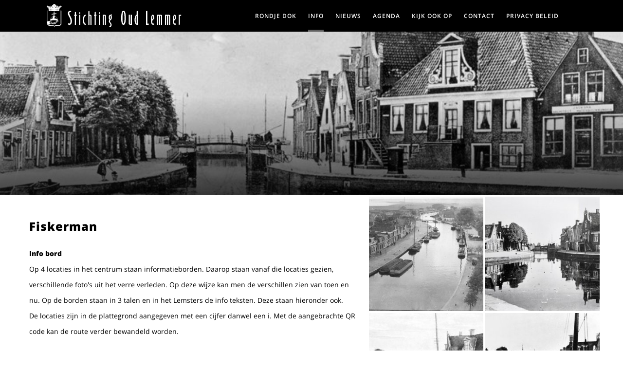

--- FILE ---
content_type: text/html; charset=utf-8
request_url: https://oudlemmer.nl/info/fiskerman
body_size: 6807
content:
<!doctype html><html><head><meta charset="utf-8"><meta name="language" content="nl"/><title>Fiskerman</title><meta name="description" content="Het standbeeld van de Fiskerman symboliseert de actieve rol die de visserij in Lemmer speelde in de negentiende en twintigste eeuw."><meta name="viewport" content="width=device-width,initial-scale=1.0,maximum-scale=1.0,user-scalable=no"> <meta name="apple-mobile-web-app-capable" content="yes"> <meta name="mobile-web-app-capable" content="yes"> <meta name="format-detection content"="telephone=no"> <meta name="Author" content="Stichting Oud Lemmer"> <meta name="Generator" content="LEOv2 | Groenewold Media"><link rel="shortcut icon" href="//oudlemmer.nl/images/icons/sol.ico"/> <link rel="icon" sizes="16x16 32x32 64x64" href="//oudlemmer.nl/images/icons/sol.ico"/> <link rel="icon" type="image/png" sizes="196x196" href="//oudlemmer.nl/images/icons/sol-192.png"/> <link rel="icon" type="image/png" sizes="160x160" href="//oudlemmer.nl/images/icons/sol-160.png"/> <link rel="icon" type="image/png" sizes="96x96" href="//oudlemmer.nl/images/icons/sol-96.png"/> <link rel="icon" type="image/png" sizes="64x64" href="//oudlemmer.nl/images/icons/sol-64.png"/> <link rel="icon" type="image/png" sizes="32x32" href="//oudlemmer.nl/images/icons/sol-32.png"/> <link rel="icon" type="image/png" sizes="16x16" href="//oudlemmer.nl/images/icons/sol-16.png"/> <link rel="apple-touch-icon" href="//oudlemmer.nl/images/icons/sol-57.png"/> <link rel="apple-touch-icon" sizes="114x114" href="//oudlemmer.nl/images/icons/sol-114.png"/> <link rel="apple-touch-icon" sizes="72x72" href="//oudlemmer.nl/images/icons/sol-72.png"/> <link rel="apple-touch-icon" sizes="144x144" href="//oudlemmer.nl/images/icons/sol-144.png"/> <link rel="apple-touch-icon" sizes="60x60" href="//oudlemmer.nl/images/icons/sol-60.png"/> <link rel="apple-touch-icon" sizes="120x120" href="//oudlemmer.nl/images/icons/sol-120.png"/> <link rel="apple-touch-icon" sizes="76x76" href="//oudlemmer.nl/images/icons/sol-76.png"/> <link rel="apple-touch-icon" sizes="152x152" href="//oudlemmer.nl/images/icons/sol-152.png"/> <link rel="apple-touch-icon" sizes="180x180" href="//oudlemmer.nl/images/icons/sol-180.png"/><meta name="application-name" content="Stichting Oud Lemmer"><meta name="theme-color" content="#000000"> <meta name="msapplication-TileColor" content="#000000"><meta name="msapplication-TileImage" content="//oudlemmer.nl/images/icons/sol-144.png"> <meta name="msapplication-config" content="//oudlemmer.nl/images/icons/browserconfig.xml"> <meta property="og:url" content="https://oudlemmer.nl/info/fiskerman"> <meta property="og:title" content="Fiskerman"> <meta property="og:type" content="website"> <meta property="og:site_name" content="Stichting Oud Lemmer"> <meta property="og:description" content="Het standbeeld van de Fiskerman symboliseert de actieve rol die de visserij in Lemmer speelde in de negentiende en twintigste eeuw."> <meta name="twitter:card" content="summary_large_image"> <meta name="twitter:title" content="Fiskerman"> <meta name="twitter:description" content="Het standbeeld van de Fiskerman symboliseert de actieve rol die de visserij in Lemmer speelde in de negentiende en twintigste eeuw."><meta itemprop=image content="https://oudlemmer.nl/uploads/images/2772_92-Oude-Sluis.jpg"><meta property=og:image content="https://oudlemmer.nl/uploads/images/2772_92-Oude-Sluis.jpg"><meta name=twitter:image:src content="https://oudlemmer.nl/uploads/images/2772_92-Oude-Sluis.jpg"><style type="text/css">.nav_icon,.nav_item>.content,h1,h2{letter-spacing:1px}#header>.img:before,.img.page:before,.nav_icon i em,.nav_icon i:after,.nav_icon i:before,.nav_icon:before{content:""}#nav,.dsp_inl,.mob_dsp_inl{vertical-align:top}.nav_icon,.txt_c_wh{color:#FFF}div,em{color:inherit}@font-face{font-family:open_sans;font-weight:400;font-style:normal;src:url(//oudlemmer.nl/css/Open-Sans-regular.eot);src:url(//oudlemmer.nl/css/Open-Sans-regular.eot?#iefix) format('embedded-opentype'),url(//oudlemmer.nl/css/Open-Sans-regular.woff2) format('woff2'),url(//oudlemmer.nl/css/Open-Sans-regular.woff) format('woff'),url(//oudlemmer.nl/css/Open-Sans-regular.ttf) format('truetype'),url(//oudlemmer.nl/css/Open-Sans-regular.svg#OpenSans) format('svg')}@font-face{font-family:open_sans_bold;font-weight:600;font-style:normal;src:url(//oudlemmer.nl/css/Open-Sans-600.eot);src:url(//oudlemmer.nl/css/Open-Sans-600.eot?#iefix) format('embedded-opentype'),url(//oudlemmer.nl/css/Open-Sans-600.woff2) format('woff2'),url(//oudlemmer.nl/css/Open-Sans-600.woff) format('woff'),url(//oudlemmer.nl/css/Open-Sans-600.ttf) format('truetype'),url(//oudlemmer.nl/css/Open-Sans-600.svg#OpenSans) format('svg')}@font-face{font-family:open_sans_extra_bold;font-weight:800;font-style:normal;src:url(//oudlemmer.nl/css/Open-Sans-800.eot);src:url(//oudlemmer.nl/css/Open-Sans-800.eot?#iefix) format('embedded-opentype'),url(//oudlemmer.nl/css/Open-Sans-800.woff2) format('woff2'),url(//oudlemmer.nl/css/Open-Sans-800.woff) format('woff'),url(//oudlemmer.nl/css/Open-Sans-800.ttf) format('truetype'),url(//oudlemmer.nl/css/Open-Sans-800.svg#OpenSans) format('svg')}div{position:relative}@media all and (min-width:1024px){.content_width{max-width:976px}}@media all and (min-width:1280px){.content_width{max-width:1184px}}h1{font-size:20px}h2{font-size:16px}@media all and (min-width:1024px){#nav_hldr{top:0;left:0;right:0;position:fixed;z-index:9999}#nav{position:absolute;right:0;top:0;width:auto;min-height:auto;height:96px;bottom:auto;left:auto;-webkit-transform:translateX(0);-moz-transform:translateX(0);-o-transform:translateX(0);-ms-transform:translateX(0);transform:translateX(0);background-color:transparent;overflow:visible;border:none}.nav_item,.nav_item>.content{min-height:65px;line-height:65px}#nav>.nav_part>.content,.nav_item,.nav_part{height:auto;overflow:visible}.nav_part{padding:0 48px;width:100%;min-width:100%;max-width:100%}#nav>.nav_part>.content{width:100%;padding:0;max-height:none;text-align:right}.nav_item{margin-top:0;display:inline-block;vertical-align:top;padding:0 12px;width:auto}.nav_item>.content{-webkit-mask:none;padding:0}}.grad,.img>.content{position:absolute;left:0;bottom:0;right:0}#header,#logo,#nav,.img,.img>.content{overflow:hidden}*,.nav_part{text-align:left}.small_tab_only,.tab_only{display:none}.mob_dsp_inl{display:inline-block}@media all and (min-width:560px){.mob_dsp_inl,.mob_only,.tab_dsp_inl,.tab_only{display:none}.small_tab_only{display:block}.small_tab_dsp_inl{display:inline-block;vertical-align:top}}@font-face{font-family:open_sans;font-weight:400;font-style:normal;src:url(https://oudlemmer.nl/css/Open-Sans-regular.eot);src:url(https://oudlemmer.nl/css/Open-Sans-regular.eot?#iefix) format('embedded-opentype'),url(https://oudlemmer.nl/css/Open-Sans-regular.woff2) format('woff2'),url(https://oudlemmer.nl/css/Open-Sans-regular.woff) format('woff'),url(https://oudlemmer.nl/css/Open-Sans-regular.ttf) format('truetype'),url(https://oudlemmer.nl/css/Open-Sans-regular.svg#OpenSans) format('svg')}@font-face{font-family:open_sans_bold;font-weight:600;font-style:normal;src:url(https://oudlemmer.nl/css/Open-Sans-600.eot);src:url(https://oudlemmer.nl/css/Open-Sans-600.eot?#iefix) format('embedded-opentype'),url(https://oudlemmer.nl/css/Open-Sans-600.woff2) format('woff2'),url(https://oudlemmer.nl/css/Open-Sans-600.woff) format('woff'),url(https://oudlemmer.nl/css/Open-Sans-600.ttf) format('truetype'),url(https://oudlemmer.nl/css/Open-Sans-600.svg#OpenSans) format('svg')}@font-face{font-family:open_sans_extra_bold;font-weight:800;font-style:normal;src:url(https://oudlemmer.nl/css/Open-Sans-800.eot);src:url(https://oudlemmer.nl/css/Open-Sans-800.eot?#iefix) format('embedded-opentype'),url(https://oudlemmer.nl/css/Open-Sans-800.woff2) format('woff2'),url(https://oudlemmer.nl/css/Open-Sans-800.woff) format('woff'),url(https://oudlemmer.nl/css/Open-Sans-800.ttf) format('truetype'),url(https://oudlemmer.nl/css/Open-Sans-800.svg#OpenSans) format('svg')}*{margin:0 auto;padding:0;border:0;outline:0;background:0 0;-webkit-appearance:none;-moz-background-clip:padding;-webkit-background-clip:padding-box;background-clip:padding-box;-webkit-box-sizing:border-box;-moz-box-sizing:border-box;box-sizing:border-box;text-decoration:none;resize:none;font-weight:400;white-space:normal;color:#000;font-size:0;font-family:open_sans}#header,#nav,.nav_item>.content{white-space:nowrap}body,html{width:100%;height:100%;background-color:#FFF}#website{z-index:1;margin-top:64px;min-height:100%}.std_bg{background-image:url(https://oudlemmer.nl/images/layout/sol_v1.svg);background-size:480px 480px;background-repeat:no-repeat}.grad{top:25%;background:-moz-linear-gradient(top,rgba(0,0,0,0) 20%,rgba(0,0,0,.75) 100%);background:-webkit-linear-gradient(top,rgba(0,0,0,0) 20%,rgba(0,0,0,.75) 100%);background:linear-gradient(to bottom,rgba(0,0,0,0) 20%,rgba(0,0,0,.75) 100%);filter:progid:DXImageTransform.Microsoft.gradient( startColorstr='#00000000', endColorstr='#bf000000', GradientType=0 )}.content_side_left,.content_side_right,.content_width{width:100%;max-width:100%}@media all and (min-width:768px){.mob_dsp_inl,.mob_only,.small_tab_dsp_inl,.small_tab_only{display:none}.tab_only{display:block}.tab_dsp_inl{display:inline-block;vertical-align:top}.half_width{width:50%}}@media all and (min-width:1024px){.mob_dsp_inl,.mob_only,.small_tab_dsp_inl,.small_tab_only,.tab_dsp_inl,.tab_only{display:none}.content_width{max-width:976px}.content_side_left{width:65%;border-right:#FFF 4px solid}.content_side_right{width:35%}}@media all and (min-width:1280px){.content_width{max-width:1184px}.content_side_left{width:60%}.content_side_right{width:40%}}.pad_tb_48{padding-top:48px;padding-bottom:48px}.pad_lr_12{padding-left:12px;padding-right:12px}.img.page{border-top:#FFF 4px solid}.img.page.half_width{width:50%}.img.page:nth-child(odd){border-right:#FFF 2px solid}.img.page:before{display:block;padding-top:100%}.img>.content{top:0;background-position:center;background-size:cover;background-repeat:no-repeat}.img>.content>img{min-height:100%;min-width:100%;width:auto;height:auto;max-width:none;max-height:none;display:block;position:relative;top:50%;left:50%;transform:translate(-50%,-50%)}#nav,#nav_btn,#nav_overlay{position:fixed;left:0}.txt_w_b{font-family:open_sans_bold}.txt_w_eb{font-family:open_sans_extra_bold}p{font-size:12px;line-height:24px}em{font-size:inherit}.nav_icon,.txt_c_wh{color:#FFF}#top_bar{position:fixed;top:0;height:64px;width:100%;z-index:2}#logo{position:absolute;background-position:0 -192px;width:216px;height:48px;left:50%;margin-left:-108px;top:8px;text-indent:-9999px}@media all and (min-width:768px){h1{font-size:24px}h2{font-size:20px}p{font-size:14px;line-height:32px}#logo{background-position:0 0;width:277px;margin-left:-93px}}@media all and (min-width:1024px){#top_bar{height:65px}#logo{left:48px;margin-left:0}}#header{height:144px;width:100%}#header>.img:before{display:block;padding-top:56.25%}@media all and (min-width:768px){#header{height:auto}#header>.img{height:336px}}#nav{top:64px;bottom:0;-webkit-transform:translateX(-289px);-moz-transform:translateX(-289px);-o-transform:translateX(-289px);-ms-transform:translateX(-289px);transform:translateX(-289px);min-width:289px;width:289px;height:auto;z-index:999;background-color:#616160;border-right:rgba(255,255,255,.1) 1px solid}#nav>.nav_part>.content{padding-top:0;height:100%;max-height:100%;vertical-align:top;overflow:auto;-webkit-overflow-scrolling:touch}.nav_part{min-width:288px;max-width:288px;max-height:100%;overflow:hidden}#nav_overlay{top:0;bottom:0;right:0;z-index:998;background-color:rgba(0,0,0,.4);display:none}.nav_divider{width:100%;height:1px;background-color:rgba(255,255,255,.1)}.nav_item,.nav_item>.content{height:48px;line-height:48px}.nav_item{width:100%;overflow:hidden}.nav_item>.content{padding:0 12px;font-size:12px;text-transform:uppercase;-webkit-mask-position:100% 0;-webkit-mask-size:100% 50px;-webkit-mask-repeat:no-repeat;-webkit-mask-image:-webkit-gradient(linear,80% bottom,right bottom,color-stop(0,rgba(0,0,0,1)),color-stop(.1,rgba(0,0,0,.9)),color-stop(.2,rgba(0,0,0,.8)),color-stop(.3,rgba(0,0,0,.7)),color-stop(.4,rgba(0,0,0,.6)),color-stop(.5,rgba(0,0,0,.5)),color-stop(.6,rgba(0,0,0,.4)),color-stop(.7,rgba(0,0,0,.3)),color-stop(.8,rgba(0,0,0,.2)),color-stop(.9,rgba(0,0,0,.1)),color-stop(1,rgba(0,0,0,0)))}#nav_btn{top:0;width:48px;height:64px;z-index:1000}.nav_icon{width:8px;height:10px;position:relative;top:29px;left:29px;font-size:14px;line-height:11px;padding-right:1px}.nav_icon i em,.nav_icon i:after,.nav_icon i:before,.nav_icon:before{content:"";display:block;position:absolute;top:0;left:0}.nav_icon:before{width:100%;height:100%}.nav_icon i{display:block;position:absolute;top:0;width:12px;height:16px;z-index:100;right:0}.nav_icon i em,.nav_icon i:after,.nav_icon i:before{width:100%;height:1px;background:#FFF}.nav_icon i:after{top:10px}.nav_icon i em{top:5px}@media all and (min-width:1024px){#nav_hldr{top:0;left:0;right:0;position:fixed;z-index:9999}#nav{position:absolute;top:0;width:auto;min-height:auto;height:96px;bottom:auto;right:0;left:auto;-webkit-transform:translateX(0);-moz-transform:translateX(0);-o-transform:translateX(0);-ms-transform:translateX(0);transform:translateX(0);background-color:transparent;overflow:visible;border:none}.nav_item,.nav_item>.content{min-height:65px;line-height:65px}#nav>.nav_part>.content,.nav_item,.nav_part{height:auto;overflow:visible}.nav_part{padding:0 48px;width:100%;min-width:100%;max-width:100%}#nav>.nav_part>.content{width:100%;padding:0;max-height:none;text-align:right}.nav_item{margin-top:0;display:inline-block;vertical-align:top;padding:0 12px;width:auto}.nav_item>.content{-webkit-mask:none;padding:0}}.bg_c_bl{background-color:#000}.spcr_v{min-width:100%;min-height:1px}.spcr_v.px48{min-height:48px}.spcr_v.px24{min-height:24px}.dsp_inl{display:inline-block;zoom:1}.dsk_only,.large_dsk_only,.small_tab_only,.tab_only{display:none}.mob_only{display:block}@media all and (min-width:560px){.dsk_only,.large_dsk_only,.mob_dsp_inl,.mob_only,.tab_dsp_inl,.tab_only{display:none}.small_tab_only{display:block}.small_tab_dsp_inl{display:inline-block;vertical-align:top}}@media all and (min-width:768px){.dsk_only,.large_dsk_only,.mob_dsp_inl,.mob_only,.small_tab_dsp_inl,.small_tab_only{display:none}.tab_only{display:block}.tab_dsp_inl{display:inline-block;vertical-align:top}}@media all and (min-width:1024px){.large_dsk_only,.mob_dsp_inl,.mob_only,.small_tab_dsp_inl,.small_tab_only,.tab_dsp_inl,.tab_only{display:none}.dsk_only{display:block}}</style><!-- Google tag (gtag.js) --><script async src="https://www.googletagmanager.com/gtag/js?id=G-SY8NEW52BN"></script><script> window.dataLayer = window.dataLayer || []; function gtag(){dataLayer.push(arguments);} gtag('js', new Date()); gtag('config', 'G-SY8NEW52BN');</script> <script src="https://www.google.com/recaptcha/api.js"></script></head><body><div id="nav_btn" class="mob_only small_tab_only tab_only trans_bg"><span class="nav_icon trans_all"><i><em></em></i></span></div><div id="nav_hldr" class="content_width"><div id="nav" class="trans_transform_mob"><div id="loadmenu_niv_0" class="nav_part dsp_inl"><div class="content"><div class="nav_divider mob_only small_tab_only tab_only"></div><a href="/rondje-dok" title="Rondje Dok"><div class="trans_bg nav_item item"><div class="content txt_c_wh txt_w_b">Rondje Dok</div></div></a><div class="nav_divider mob_only small_tab_only tab_only"></div><div id="load___1___88" class="load_nav active nav_item item"><div class="content txt_c_wh txt_w_b">Info</div><div id="submenu___88" class="sub_menu"><div class="content"><div class="nav_item item title mob_only small_tab_only tab_only trans_bg"><div class="content txt_c_wh txt_w_b">Info</div></div><div class="nav_divider mob_only small_tab_only tab_only"></div><a href="/info/fiskerhaven-museum-visserijhaven" title="Fiskerhaven"><div class="nav_item sub_item item trans_bg"><div class="content txt_c_wh txt_w_b">Fiskerhaven</div></div></a><div class="nav_divider mob_only small_tab_only tab_only"></div><a href="/info/blokjesbrege" title="Blokjesbrug"><div class="nav_item sub_item item trans_bg"><div class="content txt_c_wh txt_w_b">Blokjesbrug</div></div></a><div class="nav_divider mob_only small_tab_only tab_only"></div><a href="/info/fiskerman" title="Fiskerman"><div class="nav_item sub_item item trans_bg"><div class="content txt_c_wh txt_w_b">Fiskerman</div></div></a><div class="nav_divider mob_only small_tab_only tab_only"></div><a href="/info/flevobrug" title="Flevobrug"><div class="nav_item sub_item item trans_bg"><div class="content txt_c_wh txt_w_b">Flevobrug</div></div></a><div class="nav_divider mob_only small_tab_only tab_only"></div><a href="/info/lemstersluis" title="Lemstersluis"><div class="nav_item sub_item item trans_bg"><div class="content txt_c_wh txt_w_b">Lemstersluis</div></div></a><div class="nav_divider mob_only small_tab_only tab_only"></div><a href="/info/eintsje-fan-e-daam" title="Eintsje fan 'e daam"><div class="nav_item sub_item item trans_bg"><div class="content txt_c_wh txt_w_b">Eintsje fan 'e daam</div></div></a><div class="nav_divider mob_only small_tab_only tab_only"></div></div></div></div><div class="nav_divider mob_only small_tab_only tab_only"></div><a href="/nieuws/pagina-1" title="Nieuws"><div class="trans_bg nav_item item"><div class="content txt_c_wh txt_w_b">Nieuws</div></div></a><div class="nav_divider mob_only small_tab_only tab_only"></div><a href="/agenda" title="Agenda"><div class="trans_bg nav_item item"><div class="content txt_c_wh txt_w_b">Agenda</div></div></a><div class="nav_divider mob_only small_tab_only tab_only"></div><a href="/links" title="kijk ook op"><div class="trans_bg nav_item item"><div class="content txt_c_wh txt_w_b">kijk ook op</div></div></a><div class="nav_divider mob_only small_tab_only tab_only"></div><a href="/contact-en-wie-zijn-wij" title="Contact"><div class="trans_bg nav_item item"><div class="content txt_c_wh txt_w_b">Contact</div></div></a><div class="nav_divider mob_only small_tab_only tab_only"></div><a href="/privacy-beleid" title="privacy beleid"><div class="trans_bg nav_item item"><div class="content txt_c_wh txt_w_b">privacy beleid</div></div></a><div class="nav_divider mob_only small_tab_only tab_only"></div><div id="load___1___" class="load_nav nav_item item"><div class="content txt_c_wh txt_w_b"></div><div id="submenu___" class="sub_menu"><div class="content"><div class="nav_item item title mob_only small_tab_only tab_only trans_bg"><div class="content txt_c_wh txt_w_b"></div></div><div class="nav_divider mob_only small_tab_only tab_only"></div><a href="/sil-fan-de-wijde-blick" title="Sil fan de Wijde Blick"><div class="nav_item sub_item item trans_bg"><div class="content txt_c_wh txt_w_b">Sil fan de Wijde Blick</div></div></a><div class="nav_divider mob_only small_tab_only tab_only"></div><a href="/weltdame-van-de-wortel" title="Weltdame van de Wortel"><div class="nav_item sub_item item trans_bg"><div class="content txt_c_wh txt_w_b">Weltdame van de Wortel</div></div></a><div class="nav_divider mob_only small_tab_only tab_only"></div><a href="/lente-van-de-vogeltjeshoeve" title="Lente van de Vogeltjeshoeve"><div class="nav_item sub_item item trans_bg"><div class="content txt_c_wh txt_w_b">Lente van de Vogeltjeshoeve</div></div></a><div class="nav_divider mob_only small_tab_only tab_only"></div><a href="/belle-van-de-vogeltjeshoeve" title="Belle van de Vogeltjeshoeve"><div class="nav_item sub_item item trans_bg"><div class="content txt_c_wh txt_w_b">Belle van de Vogeltjeshoeve</div></div></a><div class="nav_divider mob_only small_tab_only tab_only"></div><a href="/maesta-van-het-wevershoes" title="Maesta van het Wevershoes"><div class="nav_item sub_item item trans_bg"><div class="content txt_c_wh txt_w_b">Maesta van het Wevershoes</div></div></a><div class="nav_divider mob_only small_tab_only tab_only"></div></div></div></div><div class="nav_divider mob_only small_tab_only tab_only"></div><div class="spcr_v px48"></div><div class="nav_divider mob_only small_tab_only tab_only"></div><a href="mailto:oudlemmer@dds.nl" class="mob_only small_tab_only tab_only"><div class="nav_item item trans_bg"><div class="content txt_c_wh txt_w_b">Stuur ons een email</div></div></a><div class="nav_divider mob_only small_tab_only tab_only"></div></div></div><div id="loadmenu_niv_1" class="nav_part mob_only small_tab_only mob_dsp_inl small_tab_dsp_inl tab_dsp_inl"></div></div></div><div id="top_bar" class="bg_c_bl"><div class="content_width"><a href="https://oudlemmer.nl"><div id="logo" class="std_bg"><h2>Stichting Oud Lemmer</h2></div></a></div></div><div id="website"><div id="header"><div class="img"><div class="content" style="background-image:url(//oudlemmer.nl/uploads/images/2806_Harald-Hadders-Focus-Lemmer-Oude-Sluis-4-.jpg)"></div><div class="grad small_tab_only tab_only dsk_only large_dsk_only"></div></div></div><div class="content_width"><div class="content_side_left dsp_inl"><div class="pad_tb_48 pad_lr_12"><h1 class="txt_w_eb">Fiskerman</h1><div class="spcr_v px24"></div><p><strong>Info bord</strong></p> <p>Op 4 locaties in het centrum staan informatieborden. Daarop staan vanaf die locaties gezien, verschillende foto's uit het verre verleden. Op deze wijze kan men de verschillen zien van toen en nu. Op de borden staan in 3 talen en in het Lemsters de info teksten. Deze staan hieronder ook.</p> <p>De locaties zijn in de plattegrond aangegeven met een cijfer danwel een i. Met de aangebrachte QR code kan de route verder bewandeld worden.</p> <p>&nbsp;</p> <p><strong>Zicht op 't Dok</strong></p> <p>Het standbeeld van de Fiskerman en de Lemsterakenbank, gemaakt in de vorm van de steven van een lemsteraak, symboliseren de actieve rol die de visserij in Lemmer speelde in de negentiende en twintigste eeuw. Het water dat in de volksmond ''t Dok' wordt genoemd, is het doorgaande vaarwater van het IJsselmeer naar de Friese meren. Rond 1800 was hier een levendige handel: veel goederen uit het achterland, zoals turf en andere grondstoffen, werden hier verhandeld naar bijvoorbeeld Amsterdam. De oude sluis maakte rond 1888 plaats voor de nieuwe sluis. De restanten zijn in de walmuren nog te zien. Het lopen van een 'Rondje Dok' is zeer aan te bevelen. Let dan vooral op het unieke samenspel tussen de monumentale gevels en het water. In 2016 bestond de Lemster Toer en de Hervormde kerk 300 jaar. Verschillende activiteiten heben dit jubileum opgeluisterd.</p> <p>Onderstaand gedicht werd opgedragen tijdens een van die activiteiten.</p> <p>&nbsp;</p> <p><strong>Sicht op ut Dok, ein njoggentjende eeuw</strong>&nbsp;</p> <p>Ut standbeeld fon de Fiskermon en de Lemsterakenbank, makke yn de f&ouml;rm fon de steven fon un Lemsteraak, symboliseare de aktive rol dy de fiskerij op 'e Lemmer spile yn de njoggentjende en tweintichste eeuw. Ut wetter dot yn 'e folksm&uacute;le "ut Dok" neamd wurdt, is ut trochgeande farwetter fon ut Iselmar nei de Fryse marren. Rond 1800 wie jir un levendige hondel: un soad gud &uacute;t ut achterl&acirc;n, sa os turf en oare groonstoffen, w&ouml;rren jir ferhondele nei bijfoorbeeld Amsterdam. De &acirc;lde sl&uacute;s makke rond 1888 plak f&ouml;r de nije sl&uacute;s. De restanten binne yn de w&acirc;lmurren noch te sjen. Un kuierke om ut Dok "un Rondsje Dok" is bysonder &ouml;n te befelen. Let don f&ouml;rol op ut unike samenspul tussen de monumentale gevels en ut wetter.</p> <p>&nbsp;</p> <p><strong>Blick auf 't Dok</strong></p> <p>Das Standbild vom Fiskerman und die Lemsterakenbank, die in der Form des Stevens einer Lemsteraak gemacht ist, symbolisieren die aktive Rolle, die die Fischerei im neunzehnten und zwanzigsten Jahrhundert in Lemmer spielte. Das Gew&auml;sser, das im Volksmund 't Dok genannt wird, ist das durchgehende Fahrwasser vom IJsselmeer zu den friesischen Seen. Rund 1800 wurde hier ein reger Handel getrieben: viele Waren aus dem Hinterland, wie Torf und andere Rohstoffe, wurden von hier u. a. nach Amsterdam verschifft und verkauft. Die alte Schleuse wurde 1888 durch die neue Schleuse ersetzt. Die Reste sind noch in den Kaimauern zu sehen. Der Spaziergang 'Rondje Dok' ist sehr empfehlenswert. Achten Sie dann vor allem auf die einzigartige Harmonie der monumentalen Fassaden mit dem Wasser.</p> <p>&nbsp;</p> <p><strong>View of 't Dok</strong></p> <p>The statue of the Fisherman and the Lemsteraak bench, created in the shape of the stern of this iconic boat type, symbolise the active role fishing played in Lemmer during the nineteenth and twentieth centuries. The body of water that locals refer to as ''t Dok' is the waterway that enables boats to travel from the IJsselmeer to the Frisian lakes. Around 1800 the area was a hive of commercial activity: many goods, such as turf and other commodities from the surrounding countryside, were traded here and sent off to places like Amsterdam. The old lock made way for a new lock in 1888. Remnants of it can still be seen in the ramparts. A stroll around 't Dok is well worth the effort. The unique interplay between the impressive facades and the water invites particular attention.</p> <p><strong><em>&nbsp;</em></strong></p> <p>&nbsp;</p> <p><strong>De Lemster Toer spreekt </strong></p> <p>Vanaf de hoogte bezie ik 't klein bedrijf</p> <p>van mensen op en rond de Streken</p> <p>en het komen en gaan van schepen</p> <p>Ik ben hun baken, wijs hen op de tijd</p> <p>die vliegt en vul met carillon hun hemel</p> <p>&nbsp;</p> <p>Beroemd om scheefgroei of taalverwarring</p> <p>ben ik niet, zoals m'n verwanten in Pisa en</p> <p>Babel, maar wel geliefd icoon uit de tijd</p> <p>van vissers en ambachtslieden, lang voor</p> <p>pleziervaart de havens overnam</p> <p>&nbsp;</p> <p>Nog worden ieder jaar bij mij de vrijheidsoffers</p> <p>herdacht, trekken vogels, wind en wolken over</p> <p>en blijft veel bij 't oude, de markt, kermis, Lemster</p> <p>Wike, de mannen onder de Hoek, en als de terrassen</p> <p>in de herfst verstillen, slaan m'n uren luider</p> <p>&nbsp;</p> <p>Och, had men mij voorzien van armen</p> <p>ik omhelsde m'n dorp om al z'n charme</p> <p><em>Job Degenaar</em></p> <p><em>&nbsp;</em></p> <p><em>Ter gelegenheid van het driehonderdjarig bestaan van de Lemster Toer, in 2016,</em></p> <p><em>u aangeboden door Stichting Oud Lemmer</em></p> <p>&nbsp;</p> <p>&nbsp;</p> <p><a class="btn rel trans_bg bg_c_1 bg_c_2_hv dsp_inl txt_c_wh txt_w_b" href="../rondje-dok">BEKIJK RONDJE DOK</a></p> <p>&nbsp;</p><div class="spcr_v px24"></div></div></div><div class="content_side_right dsp_inl"><div title="Klik voor vergroting" data-lightbox="Fiskerman" data-img="//oudlemmer.nl/uploads/images/2794_Lemmer-Dok-St-Oud-lemmer.jpg" class="img page half_width dsp_inl"><div class="content trans_all" style="background-image: url(//oudlemmer.nl/uploads/images/thumbs/2794_Lemmer-Dok-St-Oud-lemmer.jpg)"></div></div><div title="Klik voor vergroting" data-lightbox="Fiskerman" data-img="//oudlemmer.nl/uploads/images/2788_Harald-Hadders-Focus-Lemmer-Oude-Sluis.jpg" class="img page half_width dsp_inl"><div class="content trans_all" style="background-image: url(//oudlemmer.nl/uploads/images/thumbs/2788_Harald-Hadders-Focus-Lemmer-Oude-Sluis.jpg)"></div></div><div title="Klik voor vergroting" data-lightbox="Fiskerman" data-img="//oudlemmer.nl/uploads/images/2780_Harald-Hadders-Focus-Lemmer-Oude-Sluis-1-.jpg" class="img page half_width dsp_inl"><div class="content trans_all" style="background-image: url(//oudlemmer.nl/uploads/images/thumbs/2780_Harald-Hadders-Focus-Lemmer-Oude-Sluis-1-.jpg)"></div></div><div title="Klik voor vergroting" data-lightbox="Fiskerman" data-img="//oudlemmer.nl/uploads/images/2778_Harald-Hadders-Focus-Lemmer-Harald.jpg" class="img page half_width dsp_inl"><div class="content trans_all" style="background-image: url(//oudlemmer.nl/uploads/images/thumbs/2778_Harald-Hadders-Focus-Lemmer-Harald.jpg)"></div></div><div title="Klik voor vergroting" data-lightbox="Fiskerman" data-img="//oudlemmer.nl/uploads/images/2796_Lemmer-Kortestreek-St-Oud-Lemmer.jpg" class="img page half_width dsp_inl"><div class="content trans_all" style="background-image: url(//oudlemmer.nl/uploads/images/thumbs/2796_Lemmer-Kortestreek-St-Oud-Lemmer.jpg)"></div></div><div title="Klik voor vergroting" data-lightbox="Fiskerman" data-img="//oudlemmer.nl/uploads/images/2790_Langebrug-vanaf-HK-St-Oud-Lemmer.jpg" class="img page half_width dsp_inl"><div class="content trans_all" style="background-image: url(//oudlemmer.nl/uploads/images/thumbs/2790_Langebrug-vanaf-HK-St-Oud-Lemmer.jpg)"></div></div><div title="Klik voor vergroting" data-lightbox="Fiskerman" data-img="//oudlemmer.nl/uploads/images/2800_Lemmer-oude-sluis-St-Oud-Lemmer.jpg" class="img page half_width dsp_inl"><div class="content trans_all" style="background-image: url(//oudlemmer.nl/uploads/images/thumbs/2800_Lemmer-oude-sluis-St-Oud-Lemmer.jpg)"></div></div><div title="Klik voor vergroting" data-lightbox="Fiskerman" data-img="//oudlemmer.nl/uploads/images/2774_Harald-Hadders-Focus-Lemmer-2-.jpg" class="img page half_width dsp_inl"><div class="content trans_all" style="background-image: url(//oudlemmer.nl/uploads/images/thumbs/2774_Harald-Hadders-Focus-Lemmer-2-.jpg)"></div></div><div title="Klik voor vergroting" data-lightbox="Fiskerman" data-img="//oudlemmer.nl/uploads/images/2798_Lemmer-Langestreek-St-Oud-Lemmer.jpg" class="img page half_width dsp_inl"><div class="content trans_all" style="background-image: url(//oudlemmer.nl/uploads/images/thumbs/2798_Lemmer-Langestreek-St-Oud-Lemmer.jpg)"></div></div><div title="Klik voor vergroting" data-lightbox="Fiskerman" data-img="//oudlemmer.nl/uploads/images/2792_Harald-Hadders-Focus-Lemmer-Oude-Sluis.jpg" class="img page half_width dsp_inl"><div class="content trans_all" style="background-image: url(//oudlemmer.nl/uploads/images/thumbs/2792_Harald-Hadders-Focus-Lemmer-Oude-Sluis.jpg)"></div></div><div title="Klik voor vergroting" data-lightbox="Fiskerman" data-img="//oudlemmer.nl/uploads/images/2782_Harald-Hadders-Focus-Lemmer-Oude-Sluis-4-.jpg" class="img page half_width dsp_inl"><div class="content trans_all" style="background-image: url(//oudlemmer.nl/uploads/images/thumbs/2782_Harald-Hadders-Focus-Lemmer-Oude-Sluis-4-.jpg)"></div></div><div title="Klik voor vergroting" data-lightbox="Fiskerman" data-img="//oudlemmer.nl/uploads/images/2786_Harald-Hadders-Focus-Lemmer-Oude-Sluis-1924.jpg" class="img page half_width dsp_inl"><div class="content trans_all" style="background-image: url(//oudlemmer.nl/uploads/images/thumbs/2786_Harald-Hadders-Focus-Lemmer-Oude-Sluis-1924.jpg)"></div></div><div title="Klik voor vergroting" data-lightbox="Fiskerman" data-img="//oudlemmer.nl/uploads/images/2776_Harald-Hadders-Focus-Lemmer-Blessinga.jpg" class="img page half_width dsp_inl"><div class="content trans_all" style="background-image: url(//oudlemmer.nl/uploads/images/thumbs/2776_Harald-Hadders-Focus-Lemmer-Blessinga.jpg)"></div></div><div title="Klik voor vergroting" data-lightbox="Fiskerman" data-img="//oudlemmer.nl/uploads/images/2772_92-Oude-Sluis.jpg" class="img page half_width dsp_inl"><div class="content trans_all" style="background-image: url(//oudlemmer.nl/uploads/images/thumbs/2772_92-Oude-Sluis.jpg)"></div></div></div></div><div class="spcr_v px96"></div><div class="bg_c_3"><div class="spcr_v px48"></div><div class="content_width pad txt txt_a_c"><p class="txt_c_wh txt_w_b txt_a_c">Gerelateerde pagina&rsquo;s</p><div class="spcr_v px12"></div><a href="/info/fiskerhaven-museum-visserijhaven" title="Fiskerhaven"><div class="btn rel trans_bg bg_c_1 bg_c_2_hv dsp_inl txt_c_wh txt_w_b txt_a_c">Fiskerhaven</div></a><a href="/info/blokjesbrege" title="Blokjesbrug"><div class="btn rel trans_bg bg_c_1 bg_c_2_hv dsp_inl txt_c_wh txt_w_b txt_a_c">Blokjesbrug</div></a><a href="/info/flevobrug" title="Flevobrug"><div class="btn rel trans_bg bg_c_1 bg_c_2_hv dsp_inl txt_c_wh txt_w_b txt_a_c">Flevobrug</div></a><a href="/info/lemstersluis" title="Lemstersluis"><div class="btn rel trans_bg bg_c_1 bg_c_2_hv dsp_inl txt_c_wh txt_w_b txt_a_c">Lemstersluis</div></a><a href="/info/eintsje-fan-e-daam" title="Eintsje fan 'e daam"><div class="btn rel trans_bg bg_c_1 bg_c_2_hv dsp_inl txt_c_wh txt_w_b txt_a_c">Eintsje fan 'e daam</div></a></div><div class="spcr_v px48"></div></div><div id="footer_spacer"></div></div><div id="footer" class="bg_c_bl"><div class="content_width"><div id="footer_adr" class="dsp_inl"><div id="footer_logo" class="std_bg dsp_inl"></div><div class="mob_only small_tab_dsp_inl tab_dsp_inl dsk_dsp_inl large_dsk_dsp_inl"><p class="txt_c_wh txt_w_eb">Stichting Oud Lemmer</p><p class="txt_c_wh txt_w_b">oudlemmer@dds.nl</p></div></div><div id="footer_lnks" class="dsp_inl"><div class="part dsp_inl"><div class="footer_link"><p class="txt_c_wh"><a href="/agenda" class="txt_c_1_hv trans_c" title="Agenda">Agenda</a></p></div><div class="footer_link"><p class="txt_c_wh"><a href="/nieuws/pagina-1" class="txt_c_1_hv trans_c" title="Nieuws">Nieuws</a></p></div></div><div class="part dsp_inl"><div class="footer_link"><p class="txt_c_wh"><a href="/links" class="txt_c_1_hv trans_c" title="kijk ook op">kijk ook op</a></p></div><div class="footer_link"><p class="txt_c_wh"><a href="/rondje-dok" class="txt_c_1_hv trans_c" title="Rondje Dok">Rondje Dok</a></p></div></div><div class="part dsp_inl"><div class="footer_link"><p class="txt_c_wh"><a href="/privacy-beleid" class="txt_c_1_hv trans_c" title="privacy beleid">privacy beleid</a></p></div><div class="footer_link"><p class="txt_c_wh"><a href="/contact-en-wie-zijn-wij" class="txt_c_1_hv trans_c" title="Contact">Contact</a></p></div></div><div class="part dsp_inl"></div></div></div></div><div id="nav_overlay"></div><script src="//ajax.googleapis.com/ajax/libs/jquery/1.10.1/jquery.min.js" type="text/javascript"></script> <script src="//ajax.googleapis.com/ajax/libs/jqueryui/1.10.4/jquery-ui.min.js" type="text/javascript"></script> <script> function onSubmit(token) { document.getElementById("cntctForm").submit(); } </script><script src="//oudlemmer.nl/js/sol_v6_c.js" type="text/javascript"></script><link href="//oudlemmer.nl/css/sol_v6_c.css?v=10032022" rel="stylesheet" media="all" type="text/css"></body></html>

--- FILE ---
content_type: text/css
request_url: https://oudlemmer.nl/css/sol_v6_c.css?v=10032022
body_size: 7421
content:
.grad,.img>.content{bottom:0;left:0;right:0}.iframe_holder,.img,.img>.content{overflow:hidden}.btn,.icon.date>.month,.txt_c_u{text-transform:uppercase}.nav_icon,h1,h2,h3{letter-spacing:1px}#nav,.dsp_inl,.mob_dsp_inl{vertical-align:top}*,.lightbox{font-weight:400}.btn,.lb-data .lb-close,.lb-next,.lb-prev,.thumb,[data-lightbox]{cursor:pointer}@font-face{font-family:open_sans_light;font-weight:300;font-style:normal;src:url(//oudlemmer.nl/css/Open-Sans-300.eot);src:url(//oudlemmer.nl/css/Open-Sans-300.eot?#iefix) format('embedded-opentype'),url(//oudlemmer.nl/css/Open-Sans-300.woff2) format('woff2'),url(//oudlemmer.nl/css/Open-Sans-300.woff) format('woff'),url(//oudlemmer.nl/css/Open-Sans-300.ttf) format('truetype'),url(//oudlemmer.nl/css/Open-Sans-300.svg#OpenSans) format('svg')}@font-face{font-family:open_sans;font-weight:400;font-style:normal;src:url(//oudlemmer.nl/css/Open-Sans-regular.eot);src:url(//oudlemmer.nl/css/Open-Sans-regular.eot?#iefix) format('embedded-opentype'),url(//oudlemmer.nl/css/Open-Sans-regular.woff2) format('woff2'),url(//oudlemmer.nl/css/Open-Sans-regular.woff) format('woff'),url(//oudlemmer.nl/css/Open-Sans-regular.ttf) format('truetype'),url(//oudlemmer.nl/css/Open-Sans-regular.svg#OpenSans) format('svg')}@font-face{font-family:open_sans_bold;font-weight:600;font-style:normal;src:url(//oudlemmer.nl/css/Open-Sans-600.eot);src:url(//oudlemmer.nl/css/Open-Sans-600.eot?#iefix) format('embedded-opentype'),url(//oudlemmer.nl/css/Open-Sans-600.woff2) format('woff2'),url(//oudlemmer.nl/css/Open-Sans-600.woff) format('woff'),url(//oudlemmer.nl/css/Open-Sans-600.ttf) format('truetype'),url(//oudlemmer.nl/css/Open-Sans-600.svg#OpenSans) format('svg')}@font-face{font-family:open_sans_extra_bold;font-weight:800;font-style:normal;src:url(//oudlemmer.nl/css/Open-Sans-800.eot);src:url(//oudlemmer.nl/css/Open-Sans-800.eot?#iefix) format('embedded-opentype'),url(//oudlemmer.nl/css/Open-Sans-800.woff2) format('woff2'),url(//oudlemmer.nl/css/Open-Sans-800.woff) format('woff'),url(//oudlemmer.nl/css/Open-Sans-800.ttf) format('truetype'),url(//oudlemmer.nl/css/Open-Sans-800.svg#OpenSans) format('svg')}*{margin:0 auto;padding:0;border:0;outline:0;background:0 0;-webkit-tap-highlight-color:transparent;-webkit-appearance:none;-moz-background-clip:padding;-webkit-background-clip:padding-box;background-clip:padding-box;-webkit-box-sizing:border-box;-moz-box-sizing:border-box;box-sizing:border-box;text-decoration:none;text-align:left;resize:none;white-space:normal;color:#000;font-size:0;font-family:open_sans}#header,#nav,.footer_link>p>a,.thumbs,.ui-autocomplete>li>div{white-space:nowrap}div,p>a{color:inherit}div{position:relative}body,html{width:100%;height:100%;background-color:#FFF}body.active,html.active{position:fixed;overflow:hidden}#website{z-index:1;margin-top:64px;min-height:100%}.std_bg{background-image:url(//oudlemmer.nl/images/layout/sol_v1.svg);background-size:480px 480px;background-repeat:no-repeat}.grad{position:absolute;top:25%;background:-moz-linear-gradient(top,rgba(0,0,0,0) 20%,rgba(0,0,0,.75) 100%);background:-webkit-linear-gradient(top,rgba(0,0,0,0) 20%,rgba(0,0,0,.75) 100%);background:linear-gradient(to bottom,rgba(0,0,0,0) 20%,rgba(0,0,0,.75) 100%);filter:progid:DXImageTransform.Microsoft.gradient( startColorstr='#00000000', endColorstr='#bf000000', GradientType=0 )}.iframe_holder{position:relative;padding-bottom:56.25%;padding-top:384px;height:0}.iframe_holder iframe{position:absolute;top:0;left:0;width:100%;height:100%}.content_side_left,.content_side_right,.content_width{width:100%;max-width:100%}@media all and (min-width:768px){.half_width{width:50%}.third_width{width:33.3333%}}@media all and (min-width:1024px){.iframe_holder{padding-top:240px}.content_width{max-width:976px}.content_width.txt{max-width:768px}.content_side_left{width:65%;border-right:#FFF 4px solid}.content_side_right{width:35%}}@media all and (min-width:1280px){.content_width{max-width:1184px}.content_side_left{width:60%}.content_side_right{width:40%}}.pad_48{padding:48px}.pad_24{padding:24px}.pad_tb_48{padding-top:48px;padding-bottom:48px}.pad_lr_12{padding-left:12px;padding-right:12px}.img.page{border-top:#FFF 4px solid}.img.page.half_width{width:50%}.img.page:nth-child(odd){border-right:#FFF 2px solid}.img.page:nth-child(even){border-left:#FFF 2px solid}.img.page:before{content:"";display:block;padding-top:100%}#header>.side>.item:hover .img>.content,.img.hv:hover>.content,.news_item:hover>.img.hv>.content,.rel_item:hover>.img.hv>.content{-webkit-transform:scale(1.15);-moz-transform:scale(1.15);-ms-transform:scale(1.15);-o-transform:scale(1.15);transform:scale(1.15)}.img>.content{position:absolute;top:0;background-position:center;background-size:cover;background-repeat:no-repeat;background-image:url([data-uri])}.img>.content.clean{background-image:none}.img>.content>img{min-height:100%;min-width:100%;width:auto;height:auto;max-width:none;max-height:none;display:block;position:relative;top:50%;left:50%;transform:translate(-50%,-50%)}.news_item>.text>.title,.right_side_item>.text>.title{max-height:54px;overflow:hidden}#logo,.icon>.asst,.news_item>.img>.icon,.news_item>.text,.news_item>.text>.btn,.thumbs{position:absolute}.thumbs{left:0;right:0;bottom:12px;height:24px}.thumb{width:24px;height:24px;margin:0 4px;border-radius:50%;border:1px solid #FFF}.thumb:hover{border:1px solid #998b0b}.thumb>.content{display:none}@media all and (min-width:1024px){.thumb,.thumbs{height:64px}.thumb{width:64px;border-radius:0;margin:0 2px}.thumb>.content{display:block}}.txt_a_c{text-align:center}h1{font-size:20px}h2{font-size:16px}h3{font-size:14px}.txt_w_l{font-family:open_sans_light}.txt_w_b{font-family:open_sans_bold}.txt_w_eb,strong{font-family:open_sans_extra_bold}p{font-size:12px;line-height:24px}p>a{font-size:inherit;border-bottom:#B4B4B4 1px dashed}p>a:hover{border-bottom:#B4B4B4 1px solid}.txt_s_s{font-size:12px;line-height:14px}.txt_s_l{font-size:16px;line-height:24px}em,strong{font-size:inherit;color:inherit}@media all and (min-width:768px){h1{font-size:24px}h2{font-size:20px}h3{font-size:16px}p{font-size:14px;line-height:32px}.txt_s_s{font-size:12px;line-height:18px}.txt_s_l{font-size:18px;line-height:36px}}#footer p,.btn{line-height:24px}.icon{width:64px;max-width:64px;height:64px}.icon.menu,.icon>.asst{width:48px;height:48px}.icon.menu{max-width:48px}.icon>.asst{left:50%;margin-left:-24px;top:50%;margin-top:-24px}.icon>.asst.photo{background-position:0 -48px}.icon>.asst.video{background-position:-48px -48px}.icon>.asst.webcam{background-position:-96px -48px}.icon>.asst.links{background-position:-144px -48px}.icon>.asst.search{background-position:-192px -48px}.icon.date{width:64px;max-width:64px;height:64px}.icon.date>.day{font-size:32px}.icon.date>.month{font-size:10px}@media all and (min-width:768px){.icon.date{position:absolute;left:0;top:0;margin:12px}.icon.date>.day{font-size:36px}.icon.date>.month{font-size:10px}}.btn{border-radius:3px;min-height:32px;height:auto;font-size:14px;padding:3px 12px;border-bottom:#626262 3px solid}.btn.ghost{border-radius:0;border:1px solid #FFF}.btn:hover{border-bottom:#626262 3px solid}.btn.ghost:hover{border:1px solid #626262}.btn.rel{margin:4px}input[type=email],input[type=search],input[type=tel],input[type=text],textarea{background-color:#FFF;border:1px solid #D0D0D0;border-radius:3px;height:32px;line-height:32px;width:100%;max-width:320px;font-size:12px;padding:0 12px}textarea{height:96px}input:focus,textarea:focus{border:1px solid #000}.news_item{overflow:hidden;min-height:64px}.news_item.half_width,.news_item.third_width{border-top:#FFF 4px solid}a:nth-child(odd)>.news_item.half_width{border-right:#FFF 2px solid}a:nth-child(even)>.news_item.half_width{border-left:#FFF 2px solid}.news_item.third_width{border:2px solid #FFF}.news_item>.img{width:64px;height:64px}.news_item>.img.w_date{width:88px}.news_item>.img:before{content:"";display:block;padding-top:100%}.news_item>.img>.icon{left:12px;top:12px}.news_item>.text{top:0;bottom:0;right:0;left:64px;overflow:hidden;padding:12px}.news_item>.text.no_img{left:0}.news_item>.text>.title{text-overflow:ellipsis;display:-webkit-box;-webkit-line-clamp:2;-webkit-box-orient:vertical}.news_item>.text>.btn{bottom:24px}.news_item>.text>.grad{position:absolute;height:96px;top:auto;bottom:0;left:0;right:0;background:-moz-linear-gradient(top,rgba(244,244,244,0) 0,rgba(244,244,244,1) 95%);background:-webkit-linear-gradient(top,rgba(244,244,244,0) 0,rgba(244,244,244,1) 95%);background:linear-gradient(to bottom,rgba(244,244,244,0) 0,rgba(244,244,244,1) 95%);filter:progid:DXImageTransform.Microsoft.gradient( startColorstr='#00f4f4f4', endColorstr='#f4f4f4', GradientType=0 )}#call_btn,#top_bar{position:fixed;height:64px}.news_item>.text>.title>h2{text-transform:none}@media all and (min-width:560px){.news_item>.text{padding:24px}}@media all and (min-width:768px){.news_item>.img{width:230px;height:230px}.news_item>.text{left:230px}.news_item>.text>.title>h2{text-transform:uppercase}.news_item>.text.w_date{left:88px}.news_item>.text.no_img{left:0}}.right_side_item{overflow:hidden}.right_side_item>.text{padding:12px;margin-left:64px}.right_side_item>.text>.title>h2{text-transform:uppercase}#gm_logo{width:168px;height:64px;background-position:0 -96px}@media all and (min-width:768px){.right_side_item>.text{margin-left:88px;padding:12px 24px}}#header>.img:before,#header>.side.left>.img{content:"";display:block;padding-top:56.25%}#top_bar{top:0;width:100%;z-index:2}#top_bar.scroll{-webkit-box-shadow:0 5px 15px 0 rgba(0,1,0,.6);-moz-box-shadow:0 5px 15px 0 rgba(0,1,0,.6);box-shadow:0 5px 15px 0 rgba(0,1,0,.6)}#logo{background-position:0 -192px;width:216px;height:48px;left:50%;margin-left:-108px;top:8px;overflow:hidden;text-indent:-9999px}@media all and (min-width:768px){#logo{background-position:0 0;width:277px;margin-left:-93px}}@media all and (min-width:1024px){#top_bar{height:65px}#logo{left:48px;margin-left:0}}#call_btn{top:0;right:0;width:48px;z-index:1000}#header{height:144px;width:100%;overflow:hidden}#header.xl,#header.xl>.img{height:336px}#header>.side{height:auto}#header>.side.right{position:absolute;right:0;top:0;bottom:0}#header>.side>.item{width:50%;height:100%;background-color:#E1E1E1}#header>.side>.item:nth-child(2){border-left:#FFF 4px solid}#header>.side>.item:nth-child(1){border-right:#FFF 4px solid}#header>.side>.item .img{position:absolute;top:0;right:0;bottom:0;left:0}#header>.side>.item .icon{position:absolute;left:0;bottom:0}#header>.p_hldr,#header>.side>.p_hldr{position:absolute;bottom:12px;left:12px;right:12px}#header>.p_hldr>.payoff>h2,#header>.p_hldr>a>.payoff>h2,#header>.side>.p_hldr>.payoff>h2,#header>.side>.p_hldr>a>.payoff>h2{font-size:18px}#header>.p_hldr>.payoff>p,#header>.p_hldr>a>.payoff>p,#header>.side>.p_hldr>.payoff>p,#header>.side>.p_hldr>a>.payoff>p{font-size:12px}@media all and (min-width:560px){#header>.grad{height:48px;bottom:0;background:-moz-linear-gradient(top,rgba(97,97,96,0) 20%,rgba(97,97,96,1) 95%);background:-webkit-linear-gradient(top,rgba(97,97,96,0) 20%,rgba(97,97,96,1) 95%);background:linear-gradient(to bottom,rgba(97,97,96,0) 20%,rgba(97,97,96,1) 95%);filter:progid:DXImageTransform.Microsoft.gradient( startColorstr='#00616160', endColorstr='#616160', GradientType=0 )}}@media all and (min-width:768px){#header,#header.xl{height:auto}#header>.img{height:336px}#header.xl>.img{height:480px}#header>.side>.item{height:50%}#header>.side>.item:nth-child(1){border-right:none}#header>.side>.item:nth-child(2),#header>.side>.item:nth-child(4){border-left:#FFF 4px solid}#header>.side>.item:nth-child(1),#header>.side>.item:nth-child(2){border-bottom:#FFF 4px solid}#header>.p_hldr,#header>.side>.p_hldr{position:absolute;bottom:24px;left:24px;right:24px}#header>.p_hldr>.payoff>h2,#header>.p_hldr>a>.payoff>h2,#header>.side>.p_hldr>.payoff>h2,#header>.side>.p_hldr>a>.payoff>h2{font-size:24px}#header>.p_hldr>.payoff>p,#header>.p_hldr>a>.payoff>p,#header>.side>.p_hldr>.payoff>p,#header>.side>.p_hldr>a>.payoff>p{font-size:14px}}@media all and (min-width:1024px){#header>.p_hldr,#header>.side>.p_hldr{position:absolute;bottom:48px;left:48px;right:48px}#header>.p_hldr>.payoff>h2,#header>.p_hldr>a>.payoff>h2,#header>.side>.p_hldr>.payoff>h2,#header>.side>.p_hldr>a>.payoff>h2{font-size:36px}#header>.p_hldr>.payoff>p,#header>.p_hldr>a>.payoff>p,#header>.side>.p_hldr>.payoff>p,#header>.side>.p_hldr>a>.payoff>p{font-size:16px}}#nav,#nav_overlay{position:fixed;bottom:0}#footer{padding:12px;margin-top:-192px;min-height:192px;z-index:2}#footer_spacer{height:192px}.footer_link{max-width:100%;overflow:hidden}.footer_link>p>a{border:none}#footer_adr,#footer_lnks{padding:24px 12px}#footer_logo{width:64px;height:64px;background-position:-288px 0;margin-right:48px}#footer_lnks>.part{width:100%}@media all and (min-width:560px){#footer_lnks>.part{width:50%;padding-right:48px;overflow:hidden}}@media all and (min-width:768px){#footer_lnks>.part{width:33.3%}}@media all and (min-width:1024px){#footer,#footer_spacer{height:192px}#footer{padding:48px 48px 0;margin-top:-192px;z-index:10}#footer_adr,#footer_lnks{padding:0}#footer_adr{width:33%}#footer_lnks{width:67%;border-left:#777 1px solid}#footer_lnks>.part{padding:0 48px}}#nav{left:0;top:64px;-webkit-transform:translateX(-289px);-moz-transform:translateX(-289px);-o-transform:translateX(-289px);-ms-transform:translateX(-289px);transform:translateX(-289px);min-width:289px;width:289px;overflow:hidden;height:auto;z-index:999;background-color:#616160;border-right:rgba(255,255,255,.1) 1px solid}#nav>.nav_part>.content{padding-top:0;height:100%;max-height:100%;vertical-align:top;overflow:auto;-webkit-overflow-scrolling:touch}.nav_part{min-width:288px;max-width:288px;max-height:100%;overflow:hidden;text-align:left}#nav_overlay{top:0;left:0;right:0;z-index:998;background-color:rgba(0,0,0,.4);display:none}#nav_overlay.active{display:block}#nav.active{-webkit-transform:translateX(0);-moz-transform:translateX(0);-o-transform:translateX(0);-ms-transform:translateX(0);transform:translateX(0)}.nav_divider{width:100%;height:1px;background-color:rgba(255,255,255,.1)}.nav_item{height:48px;line-height:48px;width:100%;overflow:hidden}.nav_item>.content,.nav_item>a>.content{height:48px;padding:0 12px;line-height:48px;font-size:12px;letter-spacing:1px;text-transform:uppercase;white-space:nowrap;-webkit-mask-position:100% 0;-webkit-mask-size:100% 50px;-webkit-mask-repeat:no-repeat;-webkit-mask-image:-webkit-gradient(linear,80% bottom,right bottom,color-stop(0,rgba(0,0,0,1)),color-stop(.1,rgba(0,0,0,.9)),color-stop(.2,rgba(0,0,0,.8)),color-stop(.3,rgba(0,0,0,.7)),color-stop(.4,rgba(0,0,0,.6)),color-stop(.5,rgba(0,0,0,.5)),color-stop(.6,rgba(0,0,0,.4)),color-stop(.7,rgba(0,0,0,.3)),color-stop(.8,rgba(0,0,0,.2)),color-stop(.9,rgba(0,0,0,.1)),color-stop(1,rgba(0,0,0,0)))}.nav_item>.content>.icon{margin-bottom:1px;opacity:.25}.nav_item.title,.nav_item:hover{background-color:#626262}.nav_item:hover>.content>.icon{opacity:1}.sub_menu{display:none;position:relative}#nav_btn{position:fixed;top:0;left:0;width:48px;height:64px;z-index:1000}#nav_btn.active{background-color:transparent;animation:focusBtn 2s infinite;-moz-animation:focusBtn 2s infinite;-webkit-animation:focusBtn 2s infinite}.nav_icon{width:8px;height:10px;position:relative;top:29px;left:29px;font-size:14px;line-height:11px;color:#FFF;padding-right:1px}.nav_icon.active{left:30px}.nav_icon.active.back_wh{left:34px}.nav_icon i em,.nav_icon i:after,.nav_icon i:before,.nav_icon:before{display:block;position:absolute;top:0;left:0;content:""}.nav_icon:before{width:100%;height:100%}.nav_icon i{display:block;position:absolute;top:0;width:12px;height:16px;z-index:100;right:0}.nav_icon i em,.nav_icon i:after,.nav_icon i:before{width:100%;height:1px;background:#FFF;-webkit-transition:all .3s;-moz-transition:all .3s;-o-transition:all .3s;-ms-transition:all .3s;transition:all .3s}.nav_icon i:after{top:10px}.nav_icon i em{top:5px}.nav_icon.active i em{opacity:0}.nav_icon.active i:before{width:16px;-webkit-transform:translateX(-3px) translateY(5px) rotate(-45deg);-moz-transform:translateX(-3px) translateY(5px) rotate(-45deg);-o-transform:translateX(-3px) translateY(5px) rotate(-45deg);-ms-transform:translateX(-3px) translateY(5px) rotate(-45deg);transform:translateX(-3px) translateY(5px) rotate(-45deg)}.nav_icon.active i:after{width:16px;-webkit-transform:translateX(-3px) translateY(-5px) rotate(45deg);-moz-transform:translateX(-3px) translateY(-5px) rotate(45deg);-o-transform:translateX(-3px) translateY(-5px) rotate(45deg);-ms-transform:translateX(-3px) translateY(-5px) rotate(45deg);transform:translateX(-3px) translateY(-5px) rotate(45deg)}.nav_icon.active.back_wh i:before{width:10px;background-color:#FFF;-webkit-transform:translateX(-5px) translateY(1px) rotate(-45deg);-moz-transform:translateX(-5px) translateY(1px) rotate(-45deg);-o-transform:translateX(-5px) translateY(1px) rotate(-45deg);-ms-transform:translateX(-5px) translateY(1px) rotate(-45deg);transform:translateX(-5px) translateY(1px) rotate(-45deg)}.nav_icon.active.back_wh i:after{width:10px;background-color:#FFF;-webkit-transform:translateX(-5px) translateY(-2px) rotate(45deg);-moz-transform:translateX(-5px) translateY(-2px) rotate(45deg);-o-transform:translateX(-5px) translateY(-2px) rotate(45deg);-ms-transform:translateX(-5px) translateY(-2px) rotate(45deg);transform:translateX(-5px) translateY(-2px) rotate(45deg)}@media all and (min-width:1024px){#nav_hldr{top:0;left:0;right:0;position:fixed;z-index:9999}#nav,.sub_menu{position:absolute;right:0}#nav{top:0;width:auto;min-height:auto;height:96px;bottom:auto;left:auto;-webkit-transform:translateX(0);-moz-transform:translateX(0);-o-transform:translateX(0);-ms-transform:translateX(0);transform:translateX(0);background-color:transparent;overflow:visible;border:none}#nav>.nav_part>.content,.nav_item,.nav_part{height:auto;overflow:visible}.nav_part{padding:0 48px;width:100%;min-width:100%;max-width:100%}#nav>.nav_part>.content{width:100%;padding:0;max-height:none;text-align:right}.nav_item{margin-top:0;display:inline-block;vertical-align:top;padding:0 12px;width:auto;min-height:65px;line-height:65px}.sub_item{min-height:48px;line-height:48px;margin-top:0;display:block;padding:0 24px}.nav_item>.content,.nav_item>a>.content{-webkit-mask:none;min-height:65px;line-height:65px;padding:0}.sub_item>.content{min-height:48px;line-height:48px}.nav_item.active>.content,.nav_item.active>a>.content{border-bottom:#626262 4px solid}.nav_item:hover{background-color:#616160}.nav_item:hover>.content{z-index:9999;border-bottom:none}.sub_item:hover{background-color:#626262}.sub_menu{top:65px;min-width:240px;z-index:999;background-color:#616160;padding:12px 0;-moz-box-shadow:2px 2px 3px rgba(0,0,0,.25),-2px 2px 3px rgba(0,0,0,.25);-webkit-box-shadow:2px 2px 3px rgba(0,0,0,.25),-2px 2px 3px rgba(0,0,0,.25);box-shadow:2px 2px 3px rgba(0,0,0,.25),-2px 2px 3px rgba(0,0,0,.25)}.nav_item:hover>.sub_menu{display:inline-block}}@keyframes focusBtn{0%,100%{transform:scale(.9)}50%{transform:scale(1.55)}}@-moz-keyframes focusBtn{0%,100%{-moz-transform:scale(.9)}50%{-moz-transform:scale(1.55)}}@-webkit-keyframes focusBtn{0%,100%{-webkit-transform:scale(.9)}50%{-webkit-transform:scale(1.55)}}.bg_c_wh{background-color:#fff}.bg_c_bl{background-color:#000}.bg_c_1{background-color:#828282}.bg_c_2,.bg_c_2_hv:hover{background-color:#626262}.bg_c_3{background-color:#E2E1E1}.bg_c_4{background-color:#F4F4F4}.txt_c_1,.txt_c_1_hv:hover{color:#828282}.txt_c_2,.txt_c_2_hv:hover{color:#626262}.txt_c_wh,.txt_c_wh_hv:hover{color:#FFF}.txt_sh{text-shadow:0 0 10px rgba(0,0,0,.75)}.spcr_v{min-width:100%;min-height:1px}.spcr_h{min-height:12px;min-width:1px;max-width:1px}.spcr_v.px120{min-height:120px}.spcr_v.px96{min-height:96px}.spcr_v.px72{min-height:72px}.spcr_v.px64{min-height:64px}.spcr_v.px48{min-height:48px}.spcr_v.px24{min-height:24px}.spcr_v.px16{min-height:16px}.spcr_v.px12{min-height:12px}.spcr_v.px6{min-height:6px}.spcr_v.px4{min-height:4px}.spcr_h.px4{min-width:4px;max-width:4px}.spcr_h.px6{min-width:6px;max-width:6px}.spcr_h.px12{min-width:12px;max-width:12px}.spcr_h.px24{min-width:24px;max-width:24px}.spcr_h.px36{min-width:36px;max-width:36px}.spcr_h.px48{min-width:48px;max-width:48px}.spcr_h.px64{min-width:64px;max-width:64px}.spcr_h.px96{min-width:96px;max-width:96px}@-moz-keyframes spin{100%{-moz-transform:rotate(180deg)}}@-webkit-keyframes spin{100%{-webkit-transform:rotate(180deg)}}@keyframes spin{100%{-webkit-transform:rotate(180deg);transform:rotate(180deg)}}.trans_bg{-webkit-transition:background-color .3s;-moz-transition:background-color .3s;-o-transition:background-color .3s;-ms-transition:background-color .3s;transition:background-color .3s}.trans_c{-webkit-transition:color .3s;-moz-transition:color .3s;-o-transition:color .3s;-ms-transition:color .3s;transition:color .3s}.trans_all,.trans_all_mob{-webkit-transition:all .3s;-moz-transition:all .3s;-o-transition:all .3s;-ms-transition:all .3s;transition:all .3s}.trans_all_slow{-webkit-transition:all 1s;-moz-transition:all 1s;-o-transition:all 1s;-ms-transition:all 1s;transition:all 1s}.trans_transform,.trans_transform_mob{-webkit-transition:-webkit-transform .3s;-moz-transition:-moz-transform .3s;-o-transition:-o-transform .3s;-ms-transition:-ms-transform .3s;transition:transform .3s}.fl_l{float:left}.fl_r{float:right}.fl_c{clear:both}.dsp_none{display:none}.dsp_inl{display:inline-block;zoom:1}.dsk_only,.large_dsk_only,.small_tab_only,.tab_only{display:none}.mob_only{display:block}.mob_dsp_inl{display:inline-block}@media all and (min-width:560px){.dsk_only,.large_dsk_dsp_inl,.large_dsk_only,.mob_dsp_inl,.mob_only,.tab_dsp_inl,.tab_only,dsk_dsp_inl{display:none}.small_tab_only{display:block}.small_tab_dsp_inl{display:inline-block;vertical-align:top}}@media all and (min-width:768px){.dsk_only,.large_dsk_dsp_inl,.large_dsk_only,.mob_dsp_inl,.mob_only,.small_tab_dsp_inl,.small_tab_only,dsk_dsp_inl{display:none}.tab_only{display:block}.tab_dsp_inl{display:inline-block;vertical-align:top}}@media all and (min-width:1024px){.trans_all_mob,.trans_transform_mob{-webkit-transition:none;-moz-transition:none;-o-transition:none;-ms-transition:none;transition:none}.large_dsk_dsp_inl,.large_dsk_only,.mob_dsp_inl,.mob_only,.small_tab_dsp_inl,.small_tab_only,.tab_dsp_inl,.tab_only{display:none}.dsk_only{display:block}.dsk_dsp_inl{display:inline-block;vertical-align:top}.ui-autocomplete{-webkit-box-shadow:0 0 7px 0 rgba(50,50,50,.25);-moz-box-shadow:0 0 7px 0 rgba(50,50,50,.25);box-shadow:0 0 7px 0 rgba(50,50,50,.25)}}@media all and (min-width:1440px){.dsk_only,.mob_dsp_inl,.mob_only,.small_tab_dsp_inl,.small_tab_only,.tab_dsp_inl,.tab_only,dsk_dsp_inl{display:none}.large_dsk_only{display:block}.large_dsk_dsp_inl{display:inline-block;vertical-align:top}}.hide{display:none}.dsp_v_m{vertical-align:middle}.ui-autocomplete{position:absolute;z-index:99999;top:0;overflow:auto}@media all and (min-width:768px) and (min-device-width:768px){.ui-autocomplete{width:312px;max-width:312px;left:auto}}.ui-autocomplete>li{cursor:pointer;height:49px;line-height:0;font-size:0}.ui-autocomplete>li>div{height:49px;line-height:49px;border-top:#FFF 1px solid;overflow:hidden}.ui-autocomplete>li>div>.img{width:48px;height:48px}.ui-autocomplete>li>div>.text{position:absolute;top:0;left:48px;right:0;bottom:0;max-width:calc(100% - 48px);height:49px;padding:0 12px;overflow:hidden;display:table}.ui-autocomplete>li>div>.text>.content{display:table-cell;vertical-align:middle;height:36px;margin:6px 0;width:100%}.ui-autocomplete>li>div>.text>.content>p{line-height:14px}.ui-autocomplete>li:hover>div>div>div>span{background-color:transparent}.ui-helper-hidden-accessible{display:none;font-size:0}body.lb-disable-scrolling{overflow:hidden}.lightboxOverlay{position:absolute;top:0;left:0;z-index:9999;background-color:#fff;filter:alpha(Opacity=80);opacity:.8;display:none}.lightbox{position:absolute;left:0;width:100%;z-index:10000;text-align:center;line-height:0}.lightbox .lb-image{display:block;height:auto;max-width:inherit;-webkit-animation:none!important;animation:none!important}.lightbox a img{border:none}.lb-outerContainer{position:relative;background-color:#fff;width:250px;height:250px;margin:0 auto}.lb-outerContainer:after{content:"";display:table;clear:both}.lb-container{-webkit-box-shadow:0 0 23px -3px rgba(0,0,0,.25);-moz-box-shadow:0 0 23px -3px rgba(0,0,0,.25);box-shadow:0 0 23px -3px rgba(0,0,0,.25)}.lb-loader{position:fixed;top:50%;left:50%;margin-top:-24px;margin-left:-24px;height:48px;width:48px;border-radius:24px;-webkit-box-shadow:0 0 23px -3px rgba(0,0,0,.25);-moz-box-shadow:0 0 23px -3px rgba(0,0,0,.25);box-shadow:0 0 23px -3px rgba(0,0,0,.25);background:url(//oudlemmer.nl/images/loading.gif) no-repeat}.lb-cancel{display:block;width:32px;height:32px;margin:0 auto}.lb-nav{position:absolute;top:0;left:0;height:100%;width:100%;z-index:10}.lb-container>.nav{left:0}.lb-nav a{outline:0;background-image:url([data-uri])}.lb-nav a.lb-next>.icon,.lb-nav a.lb-prev>.icon{position:absolute;top:50%;margin-top:-24px;background-color:rgba(0,0,0,.25);background-image:url(//oudlemmer.nl/images/layout/sol_v1.svg)}.lb-next,.lb-prev{height:100%;display:block}.lb-nav a.lb-prev{width:50%;left:0;float:left}.lb-nav a.lb-prev>.icon{width:48px;height:48px;left:0;background-position:-240px -96px;-webkit-transition:background-color .6s;-moz-transition:background-color .6s;-o-transition:background-color .6s;transition:background-color .6s}.lb-nav a.lb-next{width:50%;right:0;float:right}.lb-nav a.lb-next>.icon{width:48px;height:48px;right:0;background-position:-288px -96px;-webkit-transition:background-color .6s;-moz-transition:background-color .6s;-o-transition:background-color .6s;transition:background-color .6s}.lb-nav a:hover.lb-next>.icon,.lb-nav a:hover.lb-prev>.icon{background-color:rgba(0,0,0,1)}.lb-dataContainer{margin:0 auto;width:100%}.lb-dataContainer:after{content:"";display:table;clear:both}.lb-data{color:#ccc}.lb-data .lb-details{display:none;width:85%;float:left;text-align:left;line-height:1.1em}.lb-data .lb-caption{font-size:13px;font-weight:700;line-height:1em}.lb-data .lb-number{display:block;clear:left;padding-bottom:1em;font-size:12px;color:#999}.lb-data .lb-close{position:fixed;right:18px;top:24px;display:block;width:48px;height:48px;background:url(//oudlemmer.nl/images/layout/sol_v1.svg) -192px -96px no-repeat #000;text-align:right;outline:0;z-index:998}

.img.youtube-video:before{
	content:					"";
	display:					block;
	padding-top:				56.67%;
}

--- FILE ---
content_type: image/svg+xml
request_url: https://oudlemmer.nl/images/layout/sol_v1.svg
body_size: 50491
content:
<?xml version="1.0" encoding="utf-8"?>
<!-- Generator: Adobe Illustrator 19.2.1, SVG Export Plug-In . SVG Version: 6.00 Build 0)  -->
<svg version="1.1" id="Laag_1" xmlns="http://www.w3.org/2000/svg" xmlns:xlink="http://www.w3.org/1999/xlink" x="0px" y="0px"
	 width="480px" height="480px" viewBox="0 0 480 480" style="enable-background:new 0 0 480 480;" xml:space="preserve">
<style type="text/css">
	.st0{fill:#FFFFFF;}
	.st1{fill:#FFFFFF;stroke:#FFFFFF;stroke-width:0.5;}
	.st2{fill:#FFFFFF;stroke:#FFFFFF;stroke-width:0.5;stroke-linecap:round;stroke-miterlimit:3.8637;}
	.st3{fill:none;stroke:#FFFFFF;stroke-width:0.5;stroke-linecap:round;stroke-miterlimit:3.8637;}
	.st4{fill:none;stroke:#FFFFFF;stroke-width:0.5;}
	.st5{fill:none;stroke:#FFFFFF;stroke-width:0.5;stroke-miterlimit:3.8637;}
	.st6{fill:#E62767;}
	.st7{fill:#89BD23;}
	.st8{fill:#1069B1;}
	.st9{fill:#626262;}
	.st10{fill:#FCC600;}
</style>
<g>
	<path class="st0" d="M45.4,25.3c-1.2-2.2-1.9-4.1-1.9-6.1c0-2.7,2.1-5.3,4.6-5.3c1,0,2,0.4,2.5,0.7L49.5,17
		c-0.5-0.3-0.9-0.4-1.4-0.4c-1.2,0-1.8,1.4-1.8,2.4c0,1.5,0.7,3.3,1.7,5.1l1.3,2.4c1.6,2.9,2.5,5.8,2.5,8.9c0,3.6-1.7,7.8-5.2,7.8
		c-1.6,0-2.2-0.6-3-1.3l1-2.5c0.5,0.7,1.1,1,2,1c1.7,0,2.3-3,2.3-4.9c0-3-0.7-5.2-2.3-8.1L45.4,25.3z"/>
	<polygon class="st0" points="57.8,42.9 57.8,24.3 56.3,24.3 56.3,22.3 57.8,22.3 57.8,17.3 60.1,16 60.1,22.3 61.7,22.3 61.7,24.3 
		60.1,24.3 60.1,42.9 	"/>
	<path class="st0" d="M68.9,42.9h-2.3V22.3h2.3V42.9z M67.8,20.5c-0.9,0-1.1-0.9-1.1-1.7c0-0.8,0.3-1.7,1.1-1.7
		c0.8,0,1.2,0.9,1.2,1.7C68.9,19.6,68.6,20.5,67.8,20.5"/>
	<path class="st0" d="M80.2,43.1c-4.6,0-5.7-3.7-5.7-10.6c0-5.4,1.3-10.3,5.7-10.3v2.2c-2.4,0-3.4,3.8-3.4,8.1
		c0,5.4,1.1,8.4,3.4,8.4V43.1z"/>
	<path class="st0" d="M85.5,42.9V15.4l2.3-1.3v8.2h1.5c1.5,0,2.7,0.8,2.7,2.6v18h-2.3V25c0-0.5-0.3-0.7-0.8-0.7h-1.1v18.6H85.5z"/>
	<polygon class="st0" points="98.5,42.9 98.5,24.3 96.9,24.3 96.9,22.3 98.5,22.3 98.5,17.3 100.8,16 100.8,22.3 102.3,22.3 
		102.3,24.3 100.8,24.3 100.8,42.9 	"/>
	<path class="st0" d="M109.5,42.9h-2.3V22.3h2.3V42.9z M108.4,20.5c-0.9,0-1.1-0.9-1.1-1.7c0-0.8,0.3-1.7,1.1-1.7
		c0.8,0,1.2,0.9,1.2,1.7S109.2,20.5,108.4,20.5"/>
	<path class="st0" d="M115.3,42.9V22.3h3.8c1.5,0,2.7,0.8,2.7,2.6v18h-2.3V25c0-0.5-0.3-0.7-0.8-0.7h-1.1v18.6H115.3z"/>
	<path class="st0" d="M130.6,24.3c-0.7,0-0.9,1.9-0.9,3.2c0,1.3,0.2,3.7,0.9,3.7s0.9-2.4,0.9-3.7C131.5,26.2,131.3,24.3,130.6,24.3
		 M130.6,22c0.6,0,0.9,0.2,1.4,0.5l1.3-1.6l0.7,2.2l-1.1,0.6c0.5,0.9,0.9,1.9,0.9,3.9c0,2.2-0.5,4.2-2,5.4l-0.2,0.1
		c-1.1,0.7-1.7,1.5-1.7,2.4c0,1.3,0.9,2.3,1.7,3.4c0.9,1.1,1.7,2.4,1.7,4.4c0,2.9-2.4,4.7-4.1,4.7l-0.9-2.2c1.3,0,2.7-1.1,2.7-2.6
		c0-1.8-0.8-2.9-1.7-4c-0.8-1.1-1.7-2.1-1.7-3.7c0-1.5,1.5-2.6,1.5-2.6v-0.1c-1.5-1.6-1.7-3-1.7-5.2C127.4,25.1,128.6,22,130.6,22"
		/>
	<path class="st0" d="M157.7,16.7c-2,0-2,10.8-2,12.1c0,1.3-0.3,11.5,2,11.5c2.2,0,2-10.2,2-11.5C159.7,27.5,159.8,16.7,157.7,16.7
		 M157.7,43.2c-4.6,0-4.8-10.6-4.8-14.3c0-3.7,0.3-15,4.8-15c4.6,0,4.8,11.2,4.8,15C162.5,32.6,162.3,43.2,157.7,43.2"/>
	<path class="st0" d="M174.9,22.3v20.6h-3.8c-1.5,0-2.7-0.8-2.7-2.6v-18h2.3v17.9c0,0.4,0.3,0.7,0.8,0.7h1.1V22.3H174.9z"/>
	<path class="st0" d="M184.8,24.4c-0.5,0-2,3.3-2,8.1c0,4.4,1.3,8,2,8V24.4z M187.1,42.9h-1.8c-3,0-4.8-4.2-4.8-10.3
		c0-6.6,2.8-10.5,4.3-10.5v-6.7l2.3-1.3V42.9z"/>
	<polygon class="st0" points="204,14.3 206.8,14.3 206.8,40.5 209.6,40.5 209.6,42.9 204,42.9 	"/>
	<path class="st0" d="M218.6,29.6c0-1.9-0.1-5.2-0.7-5.2c-1,0-1.4,5.7-1.4,7.7L218.6,29.6z M220.8,42c0,0-0.8,1-2.4,1
		c-4.4,0-4.2-8.2-4.2-10.9c0-4.5,1-10,3.7-10c1.8,0,2.9,2.5,2.9,8.1l-4.2,4.7c0,2.1,0.6,5.8,2,5.8c0.5,0,0.8-0.2,1.3-0.5L220.8,42z"
		/>
	<path class="st0" d="M226.4,22.3h8c1.5,0,2.7,0.7,2.7,2.6v18h-2.3V25c0-0.5-0.3-0.7-0.8-0.7h-1.1v18.6h-2.3V25
		c0-0.5-0.3-0.7-0.8-0.7h-1.1v18.6h-2.3L226.4,22.3z"/>
	<path class="st0" d="M242.9,22.3h8c1.5,0,2.7,0.7,2.7,2.6v18h-2.3V25c0-0.5-0.3-0.7-0.8-0.7h-1.1v18.6h-2.3V25
		c0-0.5-0.3-0.7-0.8-0.7h-1.1v18.6h-2.3L242.9,22.3z"/>
	<path class="st0" d="M263.6,29.6c0-1.9-0.1-5.2-0.7-5.2c-1,0-1.4,5.7-1.4,7.7L263.6,29.6z M265.8,42c0,0-0.8,1-2.4,1
		c-4.4,0-4.2-8.2-4.2-10.9c0-4.5,1-10,3.7-10c1.8,0,2.9,2.5,2.9,8.1l-4.2,4.7c0,2.1,0.6,5.8,2,5.8c0.5,0,0.8-0.2,1.3-0.5L265.8,42z"
		/>
	<path class="st0" d="M271.3,42.9V22.3h2.3v0.4h0.1c0.3-0.4,0.9-0.6,1.4-0.6c0.7,0,1.4,0.7,1.5,0.8l-1.3,2.2
		c-0.2-0.2-0.6-0.8-1.3-0.8c-0.2,0-0.4,0.1-0.4,0.6v17.9L271.3,42.9L271.3,42.9z"/>
</g>
<g>
	<path class="st1" d="M3.5,8.5c2,0.7,3,0.7,4.4-0.8C8,7.6,8.4,7,8.9,6.9C9.5,6.7,10.4,7,10.4,7s0.5,0.2,0.8,0.4
		c2.2,0.8,6.7,0.5,7.4,0.5s2.8-0.7,3-1.1c0.2-0.5,0.2,1,1.2,1.8s2.7-0.5,3.8,0.1l-0.9,1.6l-9.9-2.4L4.2,10.3L3.5,8.5L3.5,8.5z"/>
	<path class="st1" d="M7.7,4.8c0-0.5,0.4-0.9,0.9-0.9s0.9,0.4,0.9,0.9S9.1,5.7,8.6,5.7S7.7,5.3,7.7,4.8L7.7,4.8z"/>
	<path class="st2" d="M3.6,43.6c-0.8-0.4-1.5-0.9-1.7-1.1C1.5,42,2.3,44.3,6,45l8,0.2c0.9,0.1,2.3,1.4,2.3,1.4
		c0.2,0,1.1-1.4,2.2-1.5l0,0c1.9-0.2,8.2-0.4,8.2-0.4c0.9-0.2,2.8-1.4,3.1-2.8c0-0.2,0-1.1,0-1.1V14.3H29c0,0,0,23.8,0,26.5
		s-4.1,3-3.7,3s-7.6,0.4-7.6,0.4s-1,0.4-1.3,0.6c-0.3,0.3-0.8,0.8-0.8,0.8l-1.3-0.9c0,0-0.1-0.3-1.8-0.4C10.8,44.2,5.2,44,5.2,44
		C5.2,44.1,4.3,43.9,3.6,43.6z"/>
	<path class="st1" d="M7.2,6.8c0-0.5,0.4-0.9,0.8-0.9c0.5,0,0.9,0.4,0.9,0.8c0,0.5-0.4,0.9-0.8,0.9C7.6,7.6,7.2,7.2,7.2,6.8L7.2,6.8
		z"/>
	<path class="st1" d="M8.8,6.4c0-0.5,0.4-0.9,0.8-0.9c0.5,0,0.9,0.4,0.9,0.8c0,0.5-0.4,0.9-0.8,0.9C9.2,7.2,8.8,6.8,8.8,6.4L8.8,6.4
		z"/>
	<path class="st3" d="M8.9,6.9C8.2,8.2,7.3,9,9.1,8.6C11.8,8,8.9,6.9,8.9,6.9L8.9,6.9z"/>
	<path class="st2" d="M6.4,41.7c0,0-3.7,1-3.9,1.1c-0.1,0.1-1.8,0.5-1.4-6.6c0.3-0.1,4.5-0.8,4.5-0.8S4.8,38.8,6.4,41.7L6.4,41.7z"
		/>
	<path class="st1" d="M8.2,34.7c0.9-0.6,1.7-1.3,6.1-1.5s6.6,1.1,7.4,1.7c0.7-1.2,0.5-2.4,0.5-2.6c-0.2-0.2-1.4-2.3-6.5-2
		c0.2-5,1.5-4.6,1-4.8c-1.2-0.3-1.9-0.3-2.9-0.1c0,0-1.3-0.1-1.7,4.9c-3.5,0.5-3.8,1.1-4.3,1.4C7.8,31.7,7.6,33.6,8.2,34.7z"/>
	<path class="st3" d="M23.3,34.8c-0.6,0.8-0.6,1.5-0.4,1.8"/>
	<path class="st3" d="M14.3,23.3c0-0.9,0.2-1.6,0.6-1.9c0.1-0.1,0.4-0.1,0.5,0c0.3,0.3,0.6,1,0.6,1.9c0,1.1-0.3,2-0.8,2
		C14.7,25.2,14.3,24.4,14.3,23.3L14.3,23.3z"/>
	<path class="st3" d="M14.4,18.7c0-0.7,0.4-1.4,0.8-1.4c0.5,0,0.9,0.6,0.9,1.3c0,0.6-0.2,1.1-0.5,1.3c-0.1,0.1-0.6,0-0.7,0
		C14.6,19.7,14.4,19.2,14.4,18.7L14.4,18.7z"/>
	<path class="st3" d="M14.4,16.5c0-0.4,0.3-0.8,0.8-0.8c0.4,0,0.8,0.3,0.8,0.8c0,0.4-0.3,0.8-0.8,0.8C14.8,17.2,14.4,16.9,14.4,16.5
		L14.4,16.5z"/>
	<path class="st3" d="M11.9,21.1c-0.1-0.4,0.4-0.9,1.2-1c0.5-0.1,1,0,1.3,0.2c0.1,0.1,0.2,0.6,0.1,0.7c-0.2,0.3-0.6,0.5-1.1,0.6
		C12.6,21.7,12,21.5,11.9,21.1L11.9,21.1z"/>
	<path class="st3" d="M15.8,20.3c0.2-0.3,0.6-0.6,1.1-0.7c0.7-0.1,1.4,0.1,1.5,0.5s-0.4,0.9-1.2,1c-0.5,0.1-1,0-1.3-0.2l0,0
		C15.8,20.8,15.7,20.4,15.8,20.3z"/>
	<path class="st3" d="M10.3,21.2c0-0.4,0.3-0.8,0.8-0.8c0.4,0,0.8,0.3,0.8,0.8c0,0.4-0.3,0.8-0.8,0.8C10.7,22,10.4,21.6,10.3,21.2
		L10.3,21.2z"/>
	<path class="st3" d="M18.4,20c0-0.4,0.3-0.8,0.8-0.8c0.4,0,0.8,0.3,0.8,0.8c0,0.4-0.3,0.8-0.8,0.8C18.8,20.9,18.4,20.5,18.4,20
		L18.4,20z"/>
	<path class="st2" d="M12.3,21C12.3,20.9,12.4,20.9,12.3,21c0.1-0.1,0.1,0,0.1,0C12.5,21,12.4,21,12.3,21C12.4,21,12.3,21,12.3,21
		L12.3,21z"/>
	<path class="st2" d="M13,20.8C13,20.8,13,20.7,13,20.8c0.1-0.1,0.2,0,0.2,0C13.2,20.9,13.1,20.9,13,20.8C13,20.9,13,20.9,13,20.8
		L13,20.8z"/>
	<path class="st2" d="M13.7,20.7C13.7,20.7,13.8,20.6,13.7,20.7c0.1-0.1,0.2,0,0.2,0C13.9,20.8,13.9,20.8,13.7,20.7
		C13.8,20.8,13.7,20.8,13.7,20.7L13.7,20.7z"/>
	<path class="st2" d="M16.2,20.3C16.2,20.2,16.3,20.2,16.2,20.3c0.1-0.1,0.1,0,0.1,0C16.4,20.3,16.3,20.3,16.2,20.3
		C16.3,20.3,16.2,20.3,16.2,20.3L16.2,20.3z"/>
	<path class="st2" d="M16.9,20.1C16.9,20.1,16.9,20,16.9,20.1c0.1-0.1,0.2,0,0.2,0S17,20.2,16.9,20.1C16.9,20.2,16.9,20.1,16.9,20.1
		L16.9,20.1z"/>
	<path class="st2" d="M17.7,20C17.7,20,17.7,19.9,17.7,20c0.1-0.1,0.2,0,0.2,0C17.8,20.1,17.8,20.1,17.7,20
		C17.7,20.1,17.7,20.1,17.7,20L17.7,20z"/>
	<path class="st2" d="M14.9,23.8C14.8,23.8,14.8,23.8,14.9,23.8c-0.1-0.1,0-0.2,0-0.1C15,23.7,15,23.7,14.9,23.8
		C15,23.8,14.9,23.9,14.9,23.8L14.9,23.8z"/>
	<path class="st2" d="M14.9,23.2C14.8,23.1,14.8,23.1,14.9,23.2c-0.1-0.1,0-0.2,0-0.2S15,23,14.9,23.2
		C14.9,23.1,14.9,23.2,14.9,23.2L14.9,23.2z"/>
	<path class="st2" d="M14.9,22.4C14.9,22.4,14.8,22.4,14.9,22.4c-0.1-0.1,0-0.2,0-0.2C15,22.3,15,22.3,14.9,22.4
		C15,22.4,15,22.4,14.9,22.4L14.9,22.4z"/>
	<path class="st2" d="M15.1,19.3C15.1,19.3,15,19.3,15.1,19.3c-0.1-0.1,0-0.2,0-0.1C15.2,19.2,15.2,19.2,15.1,19.3
		C15.2,19.3,15.2,19.3,15.1,19.3L15.1,19.3z"/>
	<path class="st2" d="M15.1,18.6C15,18.6,15,18.6,15.1,18.6c-0.1-0.1,0-0.2,0-0.2C15.2,18.5,15.2,18.5,15.1,18.6
		C15.2,18.6,15.1,18.6,15.1,18.6L15.1,18.6z"/>
	<path class="st2" d="M15.1,17.9C15.1,17.9,15.1,17.8,15.1,17.9c-0.1-0.1,0-0.2,0-0.2C15.2,17.7,15.2,17.8,15.1,17.9
		C15.2,17.8,15.2,17.9,15.1,17.9L15.1,17.9z"/>
	<path class="st3" d="M23.5,34.8c-0.7-0.2-1.3-0.1-1.7,0.1c0.3-0.8,0.4-1.7,0.4-2.6c-0.1-4-3.4-7.2-7.3-7.1c-4,0.1-7.2,3.4-7.1,7.3
		c0,1.4,0.4,2.6,1.1,3.7c-0.3-0.4-0.6-0.8-0.6-0.8S6,36.1,5.7,36.2c0,0-0.2,3.9,0.3,4s2.5-1,3.6-0.5c1.2,0.5,1.5,1.5,4.9,1.4
		c2.8-0.1,4.3-1.4,4.8-1.9c0.3,0,0.6-0.1,0.9-0.3C20.8,38.4,24.9,35.2,23.5,34.8z M9.5,37.5c-0.1,0-0.3,0-0.3,0S9.3,37.5,9.5,37.5
		c0.1,0,0.1-0.1,0.2-0.1l0.1,0.1C9.7,37.4,9.6,37.5,9.5,37.5z"/>
	<path class="st3" d="M23.3,34.8c-0.6,0.8-0.6,1.5-0.4,1.8"/>
	<path class="st3" d="M5.7,36.2c0.4,0,2.6-0.6,2.6-0.6s0.8,1,1.3,1.5s-0.3,0.5-0.3,0.5s1.4-0.2,3.3,0.2s2.2,1.2,2.2,1.2
		s2.8-0.4,2.4-0.4s1.1-1.1,1.1-1.1s0.3-1.4,1.5-1.7c1.1-0.3,0.7-0.2,1.2,0S19.6,39,19.6,39s-1.5,2-5,2.1c-3.4,0.1-3.8-0.8-4.9-1.4
		c-1.2-0.5-3.1,0.6-3.6,0.5C5.5,40,5.7,36.2,5.7,36.2L5.7,36.2z"/>
	<path class="st3" d="M20.4,35.5c-0.4,1-0.4,1.6,0,1.9"/>
	<path class="st3" d="M14.6,39.2c0,0,0.2-0.2,0.2-0.3c0.2-0.1,0.6-0.1,0.8-0.1c0.4-0.1,0.9-0.1,1.3-0.1c0.2,0,0.2,0.1,0.3,0.1
		c0.1-0.6,0.5-1.2,1.2-1.2"/>
	<path class="st3" d="M20.4,35.5c-0.4,1-0.4,1.6,0,1.9"/>
	<path class="st4" d="M25.1,11.5c-3.9-1.7-4.6-2.2-10.3-2.1C9,9.6,6.9,10.5,5,11.4c-0.6,0.3-1.7,0.1-0.7-1c1.3-0.5,4.4-2.2,10.4-2.1
		c6.1,0.1,0,0,0,0s7.2-0.2,10.7,2.4C26.5,11.4,25.1,11.5,25.1,11.5L25.1,11.5z"/>
	<path class="st1" d="M23.6,11.7c0.3-0.2,1.1-0.6,1.5-0.4l0.4-0.9L15.7,8L4.5,10.5l-0.2,0.1l0.3,0.9c0,0,0,0,0.1,0
		c0,0,1.4-0.1,1.6,0.2c0.1,0.1,0,0.4-0.2,0.6c0.3-0.1,0.7-0.2,1-0.3c-0.1-0.1-0.2-0.3-0.2-0.5c0-0.4,0.3-0.8,0.8-0.8
		c0.4,0,0.8,0.3,0.8,0.8c0,0.1,0,0.1,0,0.2c0.2-0.1,0.4-0.1,0.6-0.2C9,11.4,9,11.4,8.9,11.3c-0.1-0.3,0.4-0.7,1-0.8s1.2,0,1.3,0.3
		c0,0.1,0,0.3-0.2,0.4c0.3,0,0.5,0,0.8-0.1c-0.1-0.1-0.1-0.2-0.1-0.4c0-0.4,0.3-0.8,0.8-0.8c0.4,0,0.8,0.3,0.8,0.8
		c0,0.1,0,0.2-0.1,0.4c0.6,0,1.2,0,1.9,0L14,10.6l1.4-0.8l1.5,0.8l-1.1,0.5c0.6,0,1.2,0,1.8,0.1c-0.1-0.1-0.1-0.2-0.1-0.4
		c0-0.4,0.4-0.8,0.8-0.8c0.5,0,0.8,0.3,0.8,0.8c0,0.2-0.1,0.4-0.2,0.5c0.3,0,0.7,0.1,1,0.1c-0.3-0.2-0.5-0.4-0.5-0.6
		c0.1-0.3,0.6-0.4,1.3-0.3c0.6,0.1,1.1,0.5,1,0.8c0,0.2-0.3,0.3-0.6,0.3c0.3,0.1,0.5,0.1,0.7,0.2c0-0.1,0-0.1,0-0.2
		c0-0.4,0.3-0.8,0.8-0.8c0.4,0,0.8,0.3,0.8,0.8c0,0.2-0.1,0.4-0.2,0.5c0.2,0.1,0.4,0.1,0.6,0.2C23.5,11.9,23.5,11.8,23.6,11.7z"/>
	<polygon class="st5" points="15.2,9.4 13.7,10.2 14.9,10.8 15.2,10.9 15.5,10.8 16.6,10.2 	"/>
	<path class="st5" d="M12.3,9.7c-0.4,0-0.8,0.4-0.8,0.8c0,0.1,0.1,0.3,0.1,0.4c0.1,0.2,0.4,0.4,0.7,0.4s0.5-0.2,0.7-0.4
		c0.1-0.1,0.1-0.2,0.1-0.4C13,10,12.7,9.7,12.3,9.7z"/>
	<path class="st5" d="M18,9.7c-0.5,0-0.8,0.4-0.8,0.8c0,0.1,0,0.3,0.1,0.4c0.1,0.3,0.4,0.4,0.7,0.4c0.3,0,0.5-0.1,0.6-0.3
		c0.1-0.1,0.2-0.3,0.2-0.5C18.9,10,18.5,9.7,18,9.7z"/>
	<path class="st5" d="M7.5,10.5c-0.4,0-0.8,0.4-0.8,0.8c0,0.2,0.1,0.4,0.2,0.5C7.2,11.9,7.3,12,7.6,12c0.4,0,0.6-0.3,0.7-0.6
		c0-0.1,0-0.1,0-0.2C8.3,10.8,8,10.5,7.5,10.5z"/>
	<path class="st5" d="M22.4,10.6c-0.4,0-0.8,0.4-0.8,0.8c0,0.1,0,0.1,0,0.2c0.1,0.3,0.4,0.6,0.7,0.6c0.2,0,0.4-0.1,0.5-0.2
		c0.1-0.1,0.2-0.3,0.2-0.5C23.1,10.9,22.8,10.6,22.4,10.6z"/>
	<path class="st5" d="M25.2,11.4C25.2,11.3,25.1,11.3,25.2,11.4c-0.5-0.2-1.2,0.2-1.5,0.4c-0.1,0.1-0.1,0.2-0.1,0.4
		c0.1,0.4,0.6,0.9,0.9,1c0.5,0.2,1.3-0.2,1.3-0.2S25.6,11.6,25.2,11.4z"/>
	<path class="st5" d="M6.3,11.5c-0.2-0.2-1.6-0.2-1.6-0.2s0,0-0.1,0c-0.2,0.2-0.6,1-0.6,1.2s1.1,0.5,1.4,0.2C5.6,12.6,5.8,12.3,6,12
		C6.2,11.9,6.4,11.6,6.3,11.5z"/>
	<path class="st5" d="M9.7,10.2c-0.6,0.1-1.1,0.5-1,0.8c0,0.1,0.1,0.1,0.2,0.2c0.2,0.1,0.6,0.2,1.1,0.1c0.4-0.1,0.7-0.3,0.8-0.4
		c0.1-0.1,0.2-0.3,0.2-0.4C10.9,10.2,10.3,10.1,9.7,10.2z"/>
	<path class="st5" d="M21.5,11c0.1-0.3-0.4-0.7-1-0.8s-1.2,0-1.3,0.3c0,0.2,0.2,0.4,0.5,0.6c0.2,0.1,0.3,0.2,0.6,0.2
		c0.3,0.1,0.5,0.1,0.7,0C21.2,11.3,21.4,11.2,21.5,11z"/>
	<path class="st1" d="M24.2,14.1c-0.7-0.1-4.2-1.8-9.5-1.7s-8.6,1.3-9,1.6c-0.5,0.3-1.5,0.1-0.6-0.9c1.2-0.5,4-2,9.6-2
		c5.6,0.1,0,0,0,0s6.9-0.1,10.1,2.2C25.7,14,24.2,14.1,24.2,14.1L24.2,14.1z"/>
	<path class="st1" d="M18.7,2.7c-0.6,0-0.7,0-1.3,0c0.3-0.1,0.2-0.8,0.2-1.1c0-1-1.1-1.6-2.1-1.6c-1.2,0-2,0.8-2,2
		c0,0.4,0.2,0.8,0.3,1.1c-0.6-0.3-1-0.3-1.4-0.3c-1,0-1.3,0.8-1.4,1.7c0,1.7,1.1,1.9,2.3,1.9c0.6,0,1.5-0.4,1.5-0.4
		c-0.2,0.9-1.2,1.5-2.1,1.7v0.2c0.2,0,2.1,0,3.6,0c0.2,0,0.6,0.1,0.8,0.1C17.7,8,18,7.8,18,7.8s-1.6-1.1-1.9-2
		c0.6,0.2,1.3,0.5,2.1,0.4c0.9-0.1,1.6-0.6,1.6-1.8C19.8,3.6,19.6,2.7,18.7,2.7z M12.1,4.3c0.1,0.3,0.3,0.1,0.2,1s-0.3,0.5-0.6,0
		c-0.4-0.4,0.2-0.3,0.1-0.7c-0.1-0.4-0.2-0.4,0.3-1.1c0.5-0.8,0.1-0.2,0.4-0.1C12.5,3.6,12,4,12.1,4.3z M15.5,5.3
		c-0.5,0-1-0.4-1-0.9s0.4-1,0.9-1s1,0.4,1,0.9S16,5.3,15.5,5.3z M15.7,1.9c-0.8,0.2-1.4-0.8-1.4-0.8s0.5,0,1.3,0.3
		c0,0,0.2-0.6,1.1-0.4C16.7,1.1,16.5,1.7,15.7,1.9z M18.9,5.4c-0.4,0.5-0.5,0.9-0.6,0c-0.2-0.9,0-0.7,0.1-1s-0.5-0.8-0.2-0.9
		c0.2-0.1-0.1-0.7,0.4,0c0.5,0.8,0.4,0.7,0.3,1.1C18.6,5.1,19.2,4.9,18.9,5.4z"/>
	
		<ellipse transform="matrix(0.9998 -1.788229e-002 1.788229e-002 0.9998 -6.904785e-002 0.2778)" class="st4" cx="15.5" cy="4" rx="0.9" ry="0.9"/>
	<path class="st4" d="M15.6,1.1c-0.7-0.4-1.3-0.3-1.3-0.3s0.6,1,1.4,0.8c0.8-0.2,1-0.8,1-0.8C15.8,0.5,15.6,1.1,15.6,1.1z"/>
	<path class="st4" d="M12.3,3.1c-0.2-0.1,0.1-0.7-0.3,0c-0.5,0.8-0.4,0.7-0.3,1.1c0.1,0.4-0.4,0.3-0.1,0.7c0.4,0.4,0.5,0.8,0.6,0
		c0.1-0.9-0.1-0.7-0.2-1C12,3.7,12.5,3.2,12.3,3.1z"/>
	<path class="st4" d="M18.8,4.3c0.1-0.5,0.2-0.4-0.3-1.1c-0.5-0.8-0.1-0.2-0.4,0c-0.2,0.1,0.3,0.6,0.2,0.9c-0.1,0.3-0.3,0.1-0.1,1
		c0.2,0.9,0.3,0.4,0.6,0C19.2,4.6,18.7,4.8,18.8,4.3z"/>
	<path class="st1" d="M21.3,7.1c0.7,1.3,1.6,2.1-0.2,1.7C18.4,8.2,21.3,7.1,21.3,7.1L21.3,7.1z"/>
	<path class="st3" d="M6.3,40c0-0.2-0.1-0.4-0.1-0.6"/>
	<path class="st3" d="M6.7,39.2c0,0.3,0.1,0.4,0.1,0.6l0,0"/>
	<path class="st3" d="M7.4,39c0,0.3,0.1,0.4,0.1,0.5"/>
	<path class="st3" d="M8,39c0,0.2,0.1,0.3,0.1,0.5"/>
	<path class="st3" d="M8.5,38.9c0,0.2,0,0.4,0.1,0.6"/>
	<path class="st3" d="M8.9,38.8c0.1,0.3,0.2,0.4,0.2,0.6l0,0"/>
	<line class="st3" x1="9.4" y1="38.7" x2="9.4" y2="39.5"/>
	<path class="st3" d="M9.9,39c0,0.3-0.2,0.4-0.3,0.6"/>
	<path class="st3" d="M10.3,39.3c-0.1,0.2-0.1,0.3-0.2,0.5"/>
	<path class="st3" d="M10.6,39.5c0,0.2-0.1,0.3-0.2,0.5"/>
	<path class="st3" d="M11.1,39.7c-0.1,0.2-0.2,0.3-0.3,0.5"/>
	<path class="st3" d="M11.6,39.9c0,0.2-0.2,0.5-0.2,0.6"/>
	<path class="st3" d="M12.1,40c-0.1,0.3-0.1,0.4-0.2,0.6"/>
	<path class="st3" d="M12.6,40.1c0,0.2-0.1,0.5-0.2,0.7"/>
	<path class="st3" d="M13.1,40.1c0,0.4-0.1,0.6,0,0.8"/>
	<line class="st3" x1="13.7" y1="40.3" x2="13.7" y2="40.9"/>
	<line class="st3" x1="14.4" y1="40.4" x2="14.4" y2="40.9"/>
	<path class="st3" d="M15.1,40.4c0,0.3,0,0.4,0,0.6"/>
	<path class="st3" d="M15.7,40.3c0,0.3,0.1,0.3,0,0.5"/>
	<path class="st3" d="M16.4,40.2c0.1,0.3,0.1,0.2,0,0.4h0.1"/>
	<path class="st3" d="M17,40c0,0.2,0,0.5,0,0.5"/>
	<line class="st3" x1="17.5" y1="39.8" x2="17.5" y2="40.3"/>
	<path class="st3" d="M18.1,39.5c0,0.2,0,0.3,0,0.5"/>
	<path class="st3" d="M14.6,39.2c0,0,0.2-0.2,0.2-0.3c0.2-0.1,0.6-0.1,0.8-0.1c0.4-0.1,0.9-0.1,1.3-0.1c0.2,0,0.2,0.1,0.3,0.1
		c0.1-0.6,0.5-1.2,1.2-1.2"/>
	<path class="st3" d="M17.8,44.2c1.9-0.2,8.2-0.4,8.2-0.4c0.9-0.2,2.8-1.4,3.1-2.8c0-0.2,0-0.9,0-0.9V14.3H1l0.1,25.9
		c0,0,0.1,0.8,0.1,0.9c0.3,1.2,1.1,2.5,4,3l8,0.2c0.9,0.1,2.3,1.4,2.3,1.4C15.8,45.7,16.7,44.3,17.8,44.2L17.8,44.2z"/>
	<path class="st3" d="M21.8,34.9c0,0-0.4,0.8-0.7,0.9"/>
	<path class="st1" d="M22.9,4.7c0-0.5-0.4-0.9-0.9-0.9s-0.9,0.4-0.9,0.9s0.4,0.9,0.9,0.9S22.9,5.2,22.9,4.7L22.9,4.7z"/>
	<path class="st1" d="M23.4,6.6c0-0.5-0.4-0.9-0.8-0.9c-0.5,0-0.9,0.4-0.9,0.8c0,0.5,0.4,0.9,0.8,0.9C23,7.4,23.4,7.1,23.4,6.6
		L23.4,6.6z"/>
	<path class="st1" d="M21.8,6.2c0-0.5-0.4-0.9-0.8-0.9c-0.5,0-0.9,0.4-0.9,0.8c0,0.5,0.4,0.9,0.8,0.9C21.4,7.1,21.8,6.7,21.8,6.2
		L21.8,6.2z"/>
	<path class="st5" d="M2.3,6.9c1.1-0.3,1.5,0.2,1.6,0.6c0.1,0.4-0.3,0.9-0.8,1C2.6,8.5,1.2,7.2,2.3,6.9L2.3,6.9z"/>
	<path class="st3" d="M5.3,5.8C5,6.6,4.9,7,5.4,7.7"/>
	<g>
		<path class="st1" d="M0.7,4.3c-1.1,1.4-0.7,2,0.1,2c0.7,0,0.8-0.9,1.3-1s1.3,0,2,0.3C4.1,5.6,1.8,2.9,0.7,4.3L0.7,4.3z"/>
		<path class="st1" d="M2.1,6.9C1.4,6.8,1.4,6.4,1.5,6.3s0.4-0.5,0.4-0.5s0.3-0.3,0.8-0.3s1.4,0.4,1.6,0.4C4.5,5.8,5,5.2,5.4,5.3
			C5.7,5.5,6.5,6,6.4,7c0,1-0.4,1.4-1.3,1.2L5,9.2c0,0-1.5-0.6-1.6-0.7C3.3,8.4,3.8,8,3.8,7.8c0-0.3-0.2-1-1-1
			C2.1,6.8,2.1,6.9,2.1,6.9z"/>
	</g>
	<path class="st5" d="M28,6.9c-1.1-0.3-1.5,0.2-1.6,0.6s0.3,0.9,0.8,1C27.7,8.5,29.1,7.2,28,6.9L28,6.9z"/>
	<path class="st3" d="M25,5.8c0.3,0.8,0.4,1.2,0,1.9"/>
	<g>
		<path class="st1" d="M29.6,4.3c1.1,1.4,0.7,2-0.1,2c-0.7,0-0.8-0.9-1.3-1s-1.3,0-2,0.3C26.2,5.6,28.5,2.9,29.6,4.3L29.6,4.3z"/>
		<path class="st1" d="M28.2,6.9c0.7-0.1,0.7-0.5,0.6-0.6s-0.4-0.5-0.4-0.5s-0.3-0.3-0.8-0.3S26.2,5.9,26,5.9
			c-0.2-0.1-0.7-0.7-1.1-0.5c-0.3,0.1-1.1,0.6-1,1.6s0.4,1.4,1.3,1.2l0.1,1c0,0,1.5-0.6,1.6-0.7C27,8.4,26.5,8,26.5,7.8
			c0-0.3,0.2-1,1-1C28.2,6.8,28.2,6.9,28.2,6.9z"/>
	</g>
	<path class="st1" d="M5.2,14.4c0,0,9.7-3.8,18.9,0H5.2z"/>
	<path class="st1" d="M6.9,40c0,0,0.3,1.8-0.5,1.9c0,0-0.8-1.6-0.7-1.7C5.9,40.1,6.9,40,6.9,40z"/>
	<path class="st1" d="M6.6,36c0,0-0.3-0.9-0.8-0.8l-0.2,1L6.6,36z"/>
	<path class="st1" d="M15.1,19.8c-0.4,0-0.8,0.4-0.8,0.8s0.4,0.8,0.8,0.8c0.4,0,0.8-0.4,0.8-0.8C15.9,20.2,15.6,19.8,15.1,19.8z
		 M15.3,21.1c0,0.1-0.1,0.1-0.1,0.1c-0.1,0-0.2-0.1-0.2-0.1c-0.1-0.1-0.4-0.3-0.3-0.8c0,0,0.1-0.2,0.3,0
		C15,20.3,14.9,20.9,15.3,21.1C15.2,20.9,15.4,20.9,15.3,21.1z"/>
	<rect x="29" y="14.1" class="st1" width="0.9" height="0.3"/>
</g>
<path class="st0" d="M24,67.4c-3.3,0-6.1,2.8-6.1,6.1s2.7,6.1,6.1,6.1c3.3,0,6.1-2.8,6.1-6.1S27.3,67.4,24,67.4"/>
<path class="st0" d="M24,82.7c-5,0-9.1-4.1-9.1-9.2s4.1-9.2,9.1-9.2s9.1,4.1,9.1,9.2S29,82.7,24,82.7 M36.1,62.8h-2.9
	c-1,0-2-0.5-2.5-1.4l-1.2-1.9c-0.6-0.9-1.5-1.4-2.5-1.4h-5.8c-1,0-2,0.5-2.5,1.4l-1.2,1.9c-0.6,0.9-1.5,1.4-2.5,1.4h-2.9
	c-1.7,0-3,1.4-3,3.1v16.9c0,1.7,1.4,3.1,3,3.1h24.2c1.7,0,3-1.4,3-3.1V65.9C39.1,64.2,37.8,62.8,36.1,62.8"/>
<path class="st0" d="M69.4,66.8l0.2,0.1l7.3,4.6l0.1,0.1c0.2,0.2,0.1,0.7-0.1,0.8l-7.3,4.7c-0.3,0.2-0.7-0.1-0.7-0.5l-0.1-9.3
	C68.9,67.1,69.2,66.9,69.4,66.8 M58.9,60.4c-1.2,0.2-2,1.3-2,2.6v18c0,1.5,1.1,2.6,2.6,2.6h25.1c1.4,0,2.6-1.2,2.6-2.6V63
	c0-1.5-1.1-2.6-2.6-2.6H59.5C59.3,60.4,59.1,60.4,58.9,60.4"/>
<g>
	<path class="st0" d="M125.6,62.3c0.9,0,1.6,0.7,1.6,1.6s-0.7,1.6-1.6,1.6s-1.6-0.7-1.6-1.6S124.7,62.3,125.6,62.3 M108.1,62.3v6.4
		c0,1.8,1.4,3.2,3.2,3.2h6.4v4.8c0,0.9-0.7,1.6-1.6,1.6h-6.7c-0.7-1.9-2.4-3.2-4.5-3.2v9.7c2.1,0,3.8-1.3,4.5-3.2h6.7
		c2.6,0,4.8-2.2,4.8-4.8V72h9.6V59.1h-19.1C109.5,59.1,108.1,60.5,108.1,62.3"/>
	<rect x="131.9" y="62.3" class="st0" width="3.2" height="6.4"/>
</g>
<g>
	<path class="st1" d="M304,11.7c2.7,1,4.1,1,6-1.1c0.1-0.1,0.7-1,1.4-1.1c0.8-0.3,2.1,0.1,2.1,0.1s0.7,0.3,1.1,0.5
		c3,1.1,9.2,0.7,10.2,0.7s3.8-1,4.1-1.5c0.3-0.7,0.3,1.4,1.6,2.5s3.7-0.7,5.2,0.1l-1.2,2.2l-13.6-3.3L305,14.1L304,11.7L304,11.7z"
		/>
	<path class="st1" d="M309.8,6.6c0-0.7,0.5-1.2,1.2-1.2s1.2,0.5,1.2,1.2s-0.5,1.2-1.2,1.2C310.3,7.8,309.8,7.3,309.8,6.6L309.8,6.6z
		"/>
	<path class="st2" d="M304.1,59.9c-1.1-0.5-2.1-1.2-2.3-1.5c-0.5-0.7,0.5,2.5,5.6,3.4l11,0.3c1.2,0.1,3.2,1.9,3.2,1.9
		c0.3,0,1.5-1.9,3-2.1l0,0c2.6-0.3,11.3-0.5,11.3-0.5c1.2-0.3,3.8-1.9,4.3-3.8c0-0.3,0-1.5,0-1.5V19.6H339c0,0,0,32.7,0,36.4
		c0,3.7-5.6,4.1-5.1,4.1s-10.4,0.5-10.4,0.5s-1.4,0.5-1.8,0.8c-0.4,0.4-1.1,1.1-1.1,1.1l-1.8-1.2c0,0-0.1-0.4-2.5-0.5
		c-2.3-0.1-10-0.4-10-0.4C306.3,60.6,305.1,60.3,304.1,59.9z"/>
	<path class="st1" d="M309.1,9.3c0-0.7,0.5-1.2,1.1-1.2c0.7,0,1.2,0.5,1.2,1.1c0,0.7-0.5,1.2-1.1,1.2
		C309.6,10.4,309.1,9.9,309.1,9.3L309.1,9.3z"/>
	<path class="st1" d="M311.3,8.8c0-0.7,0.5-1.2,1.1-1.2c0.7,0,1.2,0.5,1.2,1.1c0,0.7-0.5,1.2-1.1,1.2C311.8,9.9,311.3,9.3,311.3,8.8
		L311.3,8.8z"/>
	<path class="st3" d="M311.4,9.5c-1,1.8-2.2,2.9,0.3,2.3C315.4,11,311.4,9.5,311.4,9.5L311.4,9.5z"/>
	<path class="st2" d="M308,57.3c0,0-5.1,1.4-5.4,1.5c-0.1,0.1-2.5,0.7-1.9-9.1c0.4-0.1,6.2-1.1,6.2-1.1S305.8,53.3,308,57.3
		L308,57.3z"/>
	<path class="st1" d="M310.5,47.7c1.2-0.8,2.3-1.8,8.4-2.1c6-0.3,9.1,1.5,10.2,2.3c1-1.6,0.7-3.3,0.7-3.6c-0.3-0.3-1.9-3.2-8.9-2.7
		c0.3-6.9,2.1-6.3,1.4-6.6c-1.6-0.4-2.6-0.4-4-0.1c0,0-1.8-0.1-2.3,6.7c-4.8,0.7-5.2,1.5-5.9,1.9C309.9,43.5,309.6,46.1,310.5,47.7z
		"/>
	<path class="st3" d="M331.2,47.8c-0.8,1.1-0.8,2.1-0.5,2.5"/>
	<path class="st3" d="M318.8,32c0-1.2,0.3-2.2,0.8-2.6c0.1-0.1,0.5-0.1,0.7,0c0.4,0.4,0.8,1.4,0.8,2.6c0,1.5-0.4,2.7-1.1,2.7
		C319.4,34.6,318.8,33.5,318.8,32L318.8,32z"/>
	<path class="st3" d="M319,25.7c0-1,0.5-1.9,1.1-1.9c0.7,0,1.2,0.8,1.2,1.8c0,0.8-0.3,1.5-0.7,1.8c-0.1,0.1-0.8,0-1,0
		C319.2,27.1,319,26.4,319,25.7L319,25.7z"/>
	<path class="st3" d="M319,22.7c0-0.5,0.4-1.1,1.1-1.1c0.5,0,1.1,0.4,1.1,1.1c0,0.5-0.4,1.1-1.1,1.1C319.5,23.6,319,23.2,319,22.7
		L319,22.7z"/>
	<path class="st3" d="M315.5,29c-0.1-0.5,0.5-1.2,1.6-1.4c0.7-0.1,1.4,0,1.8,0.3c0.1,0.1,0.3,0.8,0.1,1c-0.3,0.4-0.8,0.7-1.5,0.8
		C316.5,29.8,315.7,29.5,315.5,29L315.5,29z"/>
	<path class="st3" d="M320.9,27.9c0.3-0.4,0.8-0.8,1.5-1c1-0.1,1.9,0.1,2.1,0.7c0.1,0.5-0.5,1.2-1.6,1.4c-0.7,0.1-1.4,0-1.8-0.3l0,0
		C320.9,28.6,320.8,28,320.9,27.9z"/>
	<path class="st3" d="M313.3,29.1c0-0.5,0.4-1.1,1.1-1.1c0.5,0,1.1,0.4,1.1,1.1c0,0.5-0.4,1.1-1.1,1.1
		C313.9,30.2,313.5,29.7,313.3,29.1L313.3,29.1z"/>
	<path class="st3" d="M324.5,27.5c0-0.5,0.4-1.1,1.1-1.1c0.5,0,1.1,0.4,1.1,1.1c0,0.5-0.4,1.1-1.1,1.1
		C325,28.7,324.5,28.2,324.5,27.5L324.5,27.5z"/>
	<path class="st2" d="M316.1,28.8C316.1,28.7,316.2,28.7,316.1,28.8c0.1-0.1,0.1,0,0.1,0C316.4,28.8,316.2,28.8,316.1,28.8
		C316.2,28.8,316.1,28.8,316.1,28.8L316.1,28.8z"/>
	<path class="st2" d="M317,28.6C317,28.6,317,28.4,317,28.6c0.1-0.1,0.3,0,0.3,0C317.3,28.7,317.2,28.7,317,28.6
		C317,28.7,317,28.7,317,28.6L317,28.6z"/>
	<path class="st2" d="M318,28.4C318,28.4,318.1,28.3,318,28.4c0.1-0.1,0.3,0,0.3,0C318.3,28.6,318.3,28.6,318,28.4
		C318.1,28.6,318,28.6,318,28.4L318,28.4z"/>
	<path class="st2" d="M321.4,27.9C321.4,27.7,321.6,27.7,321.4,27.9c0.1-0.1,0.1,0,0.1,0C321.7,27.9,321.6,27.9,321.4,27.9
		C321.6,27.9,321.4,27.9,321.4,27.9L321.4,27.9z"/>
	<path class="st2" d="M322.4,27.6C322.4,27.6,322.4,27.5,322.4,27.6c0.1-0.1,0.3,0,0.3,0S322.5,27.7,322.4,27.6
		C322.4,27.7,322.4,27.6,322.4,27.6L322.4,27.6z"/>
	<path class="st2" d="M323.5,27.5C323.5,27.5,323.5,27.3,323.5,27.5c0.1-0.1,0.3,0,0.3,0C323.6,27.6,323.6,27.6,323.5,27.5
		C323.5,27.6,323.5,27.6,323.5,27.5L323.5,27.5z"/>
	<path class="st2" d="M319.7,32.7C319.5,32.7,319.5,32.7,319.7,32.7C319.6,32.6,319.7,32.4,319.7,32.7
		C319.8,32.5,319.8,32.5,319.7,32.7C319.8,32.7,319.7,32.8,319.7,32.7L319.7,32.7z"/>
	<path class="st2" d="M319.7,31.9C319.5,31.7,319.5,31.7,319.7,31.9c-0.1-0.1,0-0.3,0-0.3S319.8,31.6,319.7,31.9
		C319.7,31.7,319.7,31.9,319.7,31.9L319.7,31.9z"/>
	<path class="st2" d="M319.7,30.8C319.7,30.8,319.5,30.8,319.7,30.8c-0.1-0.1,0-0.3,0-0.3C319.8,30.6,319.8,30.6,319.7,30.8
		C319.8,30.8,319.8,30.8,319.7,30.8L319.7,30.8z"/>
	<path class="st2" d="M319.9,26.5C319.9,26.5,319.8,26.5,319.9,26.5c-0.1-0.1,0-0.3,0-0.1C320.1,26.4,320.1,26.4,319.9,26.5
		C320.1,26.5,320.1,26.5,319.9,26.5L319.9,26.5z"/>
	<path class="st2" d="M319.9,25.5C319.8,25.5,319.8,25.5,319.9,25.5c-0.1-0.1,0-0.3,0-0.3C320.1,25.4,320.1,25.4,319.9,25.5
		C320.1,25.5,319.9,25.5,319.9,25.5L319.9,25.5z"/>
	<path class="st2" d="M319.9,24.6C319.9,24.6,319.9,24.4,319.9,24.6c-0.1-0.1,0-0.3,0-0.3C320.1,24.3,320.1,24.4,319.9,24.6
		C320.1,24.4,320.1,24.6,319.9,24.6L319.9,24.6z"/>
	<path class="st3" d="M331.5,47.8c-1-0.3-1.8-0.1-2.3,0.1c0.4-1.1,0.5-2.3,0.5-3.6c-0.1-5.5-4.7-9.9-10-9.8c-5.5,0.1-9.9,4.7-9.8,10
		c0,1.9,0.5,3.6,1.5,5.1c-0.4-0.5-0.8-1.1-0.8-1.1s-3.2,1-3.6,1.1c0,0-0.3,5.4,0.4,5.5c0.7,0.1,3.4-1.4,4.9-0.7
		c1.6,0.7,2.1,2.1,6.7,1.9c3.8-0.1,5.9-1.9,6.6-2.6c0.4,0,0.8-0.1,1.2-0.4C327.8,52.7,333.4,48.3,331.5,47.8z M312.2,51.5
		c-0.1,0-0.4,0-0.4,0S312,51.5,312.2,51.5c0.1,0,0.1-0.1,0.3-0.1l0.1,0.1C312.5,51.4,312.4,51.5,312.2,51.5z"/>
	<path class="st3" d="M331.2,47.8c-0.8,1.1-0.8,2.1-0.5,2.5"/>
	<path class="st3" d="M307,49.7c0.5,0,3.6-0.8,3.6-0.8s1.1,1.4,1.8,2.1c0.7,0.7-0.4,0.7-0.4,0.7s1.9-0.3,4.5,0.3
		c2.6,0.5,3,1.6,3,1.6s3.8-0.5,3.3-0.5s1.5-1.5,1.5-1.5s0.4-1.9,2.1-2.3c1.5-0.4,1-0.3,1.6,0c0.7,0.3-1.9,4.4-1.9,4.4
		s-2.1,2.7-6.9,2.9c-4.7,0.1-5.2-1.1-6.7-1.9c-1.6-0.7-4.3,0.8-4.9,0.7C306.7,54.9,307,49.7,307,49.7L307,49.7z"/>
	<path class="st3" d="M327.2,48.8c-0.5,1.4-0.5,2.2,0,2.6"/>
	<path class="st3" d="M319.2,53.8c0,0,0.3-0.3,0.3-0.4c0.3-0.1,0.8-0.1,1.1-0.1c0.5-0.1,1.2-0.1,1.8-0.1c0.3,0,0.3,0.1,0.4,0.1
		c0.1-0.8,0.7-1.6,1.6-1.6"/>
	<path class="st3" d="M327.2,48.8c-0.5,1.4-0.5,2.2,0,2.6"/>
	<path class="st4" d="M333.7,15.8c-5.4-2.3-6.3-3-14.1-2.9c-8,0.3-10.8,1.5-13.5,2.7c-0.8,0.4-2.3,0.1-1-1.4c1.8-0.7,6-3,14.3-2.9
		c8.4,0.1,0,0,0,0s9.9-0.3,14.7,3.3C335.6,15.7,333.7,15.8,333.7,15.8L333.7,15.8z"/>
	<path class="st1" d="M331.6,16.1c0.4-0.3,1.5-0.8,2.1-0.5l0.5-1.2L320.8,11l-15.4,3.4l-0.3,0.1l0.4,1.2c0,0,0,0,0.1,0
		c0,0,1.9-0.1,2.2,0.3c0.1,0.1,0,0.5-0.3,0.8c0.4-0.1,1-0.3,1.4-0.4c-0.1-0.1-0.3-0.4-0.3-0.7c0-0.5,0.4-1.1,1.1-1.1
		c0.5,0,1.1,0.4,1.1,1.1c0,0.1,0,0.1,0,0.3c0.3-0.1,0.5-0.1,0.8-0.3c-0.1-0.1-0.1-0.1-0.3-0.3c-0.1-0.4,0.5-1,1.4-1.1s1.6,0,1.8,0.4
		c0,0.1,0,0.4-0.3,0.5c0.4,0,0.7,0,1.1-0.1c-0.1-0.1-0.1-0.3-0.1-0.5c0-0.5,0.4-1.1,1.1-1.1c0.5,0,1.1,0.4,1.1,1.1
		c0,0.1,0,0.3-0.1,0.5c0.8,0,1.6,0,2.6,0l-1.5-0.7l1.9-1.1l2.1,1.1l-1.5,0.7c0.8,0,1.6,0,2.5,0.1c-0.1-0.1-0.1-0.3-0.1-0.5
		c0-0.5,0.5-1.1,1.1-1.1c0.7,0,1.1,0.4,1.1,1.1c0,0.3-0.1,0.5-0.3,0.7c0.4,0,1,0.1,1.4,0.1c-0.4-0.3-0.7-0.5-0.7-0.8
		c0.1-0.4,0.8-0.5,1.8-0.4c0.8,0.1,1.5,0.7,1.4,1.1c0,0.3-0.4,0.4-0.8,0.4c0.4,0.1,0.7,0.1,1,0.3c0-0.1,0-0.1,0-0.3
		c0-0.5,0.4-1.1,1.1-1.1c0.5,0,1.1,0.4,1.1,1.1c0,0.3-0.1,0.5-0.3,0.7c0.3,0.1,0.5,0.1,0.8,0.3C331.5,16.3,331.5,16.2,331.6,16.1z"
		/>
	<polygon class="st5" points="320.1,12.9 318,14 319.7,14.8 320.1,15 320.5,14.8 322,14 	"/>
	<path class="st5" d="M316.1,13.3c-0.5,0-1.1,0.5-1.1,1.1c0,0.1,0.1,0.4,0.1,0.5c0.1,0.3,0.5,0.5,1,0.5s0.7-0.3,1-0.5
		c0.1-0.1,0.1-0.3,0.1-0.5C317,13.7,316.6,13.3,316.1,13.3z"/>
	<path class="st5" d="M323.9,13.3c-0.7,0-1.1,0.5-1.1,1.1c0,0.1,0,0.4,0.1,0.5c0.1,0.4,0.5,0.5,1,0.5s0.7-0.1,0.8-0.4
		c0.1-0.1,0.3-0.4,0.3-0.7C325.2,13.7,324.6,13.3,323.9,13.3z"/>
	<path class="st5" d="M309.5,14.4c-0.5,0-1.1,0.5-1.1,1.1c0,0.3,0.1,0.5,0.3,0.7c0.4,0.1,0.5,0.3,1,0.3s0.8-0.4,1-0.8
		c0-0.1,0-0.1,0-0.3C310.6,14.8,310.2,14.4,309.5,14.4z"/>
	<path class="st5" d="M330,14.6c-0.5,0-1.1,0.5-1.1,1.1c0,0.1,0,0.1,0,0.3c0.1,0.4,0.5,0.8,1,0.8c0.3,0,0.5-0.1,0.7-0.3
		c0.1-0.1,0.3-0.4,0.3-0.7C330.9,15,330.5,14.6,330,14.6z"/>
	<path class="st5" d="M333.8,15.7C333.8,15.5,333.7,15.5,333.8,15.7c-0.7-0.3-1.6,0.3-2.1,0.5c-0.1,0.1-0.1,0.3-0.1,0.5
		c0.1,0.5,0.8,1.2,1.2,1.4c0.7,0.3,1.8-0.3,1.8-0.3S334.4,15.9,333.8,15.7z"/>
	<path class="st5" d="M307.8,15.8c-0.3-0.3-2.2-0.3-2.2-0.3s0,0-0.1,0c-0.3,0.3-0.8,1.4-0.8,1.6s1.5,0.7,1.9,0.3
		c0.3-0.1,0.5-0.5,0.8-1C307.7,16.3,308,15.9,307.8,15.8z"/>
	<path class="st5" d="M312.5,14c-0.8,0.1-1.5,0.7-1.4,1.1c0,0.1,0.1,0.1,0.3,0.3c0.3,0.1,0.8,0.3,1.5,0.1c0.5-0.1,1-0.4,1.1-0.5
		s0.3-0.4,0.3-0.5C314.2,14,313.3,13.9,312.5,14z"/>
	<path class="st5" d="M328.7,15.1c0.1-0.4-0.5-1-1.4-1.1s-1.6,0-1.8,0.4c0,0.3,0.3,0.5,0.7,0.8c0.3,0.1,0.4,0.3,0.8,0.3
		c0.4,0.1,0.7,0.1,1,0C328.3,15.5,328.6,15.4,328.7,15.1z"/>
	<path class="st1" d="M332.4,19.4c-1-0.1-5.8-2.5-13-2.3c-7.3,0.1-11.8,1.8-12.4,2.2c-0.7,0.4-2.1,0.1-0.8-1.2
		c1.6-0.7,5.5-2.7,13.2-2.7c7.7,0.1,0,0,0,0s9.5-0.1,13.9,3C334.5,19.2,332.4,19.4,332.4,19.4L332.4,19.4z"/>
	<path class="st1" d="M324.9,3.7c-0.8,0-1,0-1.8,0c0.4-0.1,0.3-1.1,0.3-1.5c0-1.4-1.5-2.2-2.9-2.2c-1.6,0-2.7,1.1-2.7,2.7
		c0,0.5,0.3,1.1,0.4,1.5c-0.8-0.4-1.4-0.4-1.9-0.4c-1.4,0-1.8,1.1-1.9,2.3c0,2.3,1.5,2.6,3.2,2.6c0.8,0,2.1-0.5,2.1-0.5
		c-0.3,1.2-1.6,2.1-2.9,2.3v0.3c0.3,0,2.9,0,4.9,0c0.3,0,0.8,0.1,1.1,0.1c0.8,0,1.2-0.3,1.2-0.3s-2.2-1.5-2.6-2.7
		c0.8,0.3,1.8,0.7,2.9,0.5c1.2-0.1,2.2-0.8,2.2-2.5C326.4,4.9,326.1,3.7,324.9,3.7z M315.8,5.9c0.1,0.4,0.4,0.1,0.3,1.4
		c-0.1,1.2-0.4,0.7-0.8,0c-0.5-0.5,0.3-0.4,0.1-1c-0.1-0.5-0.3-0.5,0.4-1.5c0.7-1.1,0.1-0.3,0.5-0.1C316.4,4.9,315.7,5.5,315.8,5.9z
		 M320.5,7.3c-0.7,0-1.4-0.5-1.4-1.2s0.5-1.4,1.2-1.4s1.4,0.5,1.4,1.2S321.2,7.3,320.5,7.3z M320.8,2.6c-1.1,0.3-1.9-1.1-1.9-1.1
		s0.7,0,1.8,0.4c0,0,0.3-0.8,1.5-0.5C322.1,1.5,321.9,2.3,320.8,2.6z M325.2,7.4c-0.5,0.7-0.7,1.2-0.8,0c-0.3-1.2,0-1,0.1-1.4
		s-0.7-1.1-0.3-1.2c0.3-0.1-0.1-1,0.5,0c0.7,1.1,0.5,1,0.4,1.5C324.7,7,325.6,6.7,325.2,7.4z"/>
	
		<ellipse transform="matrix(0.9998 -1.788229e-002 1.788229e-002 0.9998 -4.709847e-002 5.7319)" class="st4" cx="320.5" cy="5.5" rx="1.2" ry="1.2"/>
	<path class="st4" d="M320.6,1.5c-1-0.5-1.8-0.4-1.8-0.4s0.8,1.4,1.9,1.1s1.4-1.1,1.4-1.1C320.9,0.7,320.6,1.5,320.6,1.5z"/>
	<path class="st4" d="M316.1,4.3c-0.3-0.1,0.1-1-0.4,0c-0.7,1.1-0.5,1-0.4,1.5s-0.5,0.4-0.1,1c0.5,0.5,0.7,1.1,0.8,0
		c0.1-1.2-0.1-1-0.3-1.4C315.7,5.1,316.4,4.4,316.1,4.3z"/>
	<path class="st4" d="M325,5.9c0.1-0.7,0.3-0.5-0.4-1.5c-0.7-1.1-0.1-0.3-0.5,0c-0.3,0.1,0.4,0.8,0.3,1.2S324,5.7,324.3,7
		s0.4,0.5,0.8,0C325.6,6.3,324.9,6.6,325,5.9z"/>
	<path class="st1" d="M328.4,9.8c1,1.8,2.2,2.9-0.3,2.3C324.5,11.3,328.4,9.8,328.4,9.8L328.4,9.8z"/>
	<path class="st3" d="M307.8,54.9c0-0.3-0.1-0.5-0.1-0.8"/>
	<path class="st3" d="M308.4,53.8c0,0.4,0.1,0.5,0.1,0.8l0,0"/>
	<path class="st3" d="M309.4,53.6c0,0.4,0.1,0.5,0.1,0.7"/>
	<path class="st3" d="M310.2,53.6c0,0.3,0.1,0.4,0.1,0.7"/>
	<path class="st3" d="M310.9,53.4c0,0.3,0,0.5,0.1,0.8"/>
	<path class="st3" d="M311.4,53.3c0.1,0.4,0.3,0.5,0.3,0.8l0,0"/>
	<line class="st3" x1="312.1" y1="53.2" x2="312.1" y2="54.2"/>
	<path class="st3" d="M312.8,53.6c0,0.4-0.3,0.5-0.4,0.8"/>
	<path class="st3" d="M313.3,54c-0.1,0.3-0.1,0.4-0.3,0.7"/>
	<path class="st3" d="M313.8,54.2c0,0.3-0.1,0.4-0.3,0.7"/>
	<path class="st3" d="M314.4,54.5c-0.1,0.3-0.3,0.4-0.4,0.7"/>
	<path class="st3" d="M315.1,54.8c0,0.3-0.3,0.7-0.3,0.8"/>
	<path class="st3" d="M315.8,54.9c-0.1,0.4-0.1,0.5-0.3,0.8"/>
	<path class="st3" d="M316.5,55.1c0,0.3-0.1,0.7-0.3,1"/>
	<path class="st3" d="M317.2,55.1c0,0.5-0.1,0.8,0,1.1"/>
	<line class="st3" x1="318" y1="55.3" x2="318" y2="56.2"/>
	<line class="st3" x1="319" y1="55.5" x2="319" y2="56.2"/>
	<path class="st3" d="M319.9,55.5c0,0.4,0,0.5,0,0.8"/>
	<path class="st3" d="M320.8,55.3c0,0.4,0.1,0.4,0,0.7"/>
	<path class="st3" d="M321.7,55.2c0.1,0.4,0.1,0.3,0,0.5h0.1"/>
	<path class="st3" d="M322.5,54.9c0,0.3,0,0.7,0,0.7"/>
	<line class="st3" x1="323.2" y1="54.7" x2="323.2" y2="55.3"/>
	<path class="st3" d="M324.1,54.2c0,0.3,0,0.4,0,0.7"/>
	<path class="st3" d="M319.2,53.8c0,0,0.3-0.3,0.3-0.4c0.3-0.1,0.8-0.1,1.1-0.1c0.5-0.1,1.2-0.1,1.8-0.1c0.3,0,0.3,0.1,0.4,0.1
		c0.1-0.8,0.7-1.6,1.6-1.6"/>
	<path class="st3" d="M323.6,60.7c2.6-0.3,11.3-0.5,11.3-0.5c1.2-0.3,3.8-1.9,4.3-3.8c0-0.3,0-1.2,0-1.2V19.6h-38.6l0.1,35.6
		c0,0,0.1,1.1,0.1,1.2c0.4,1.6,1.5,3.4,5.5,4.1l11,0.3c1.2,0.1,3.2,1.9,3.2,1.9C320.9,62.8,322.1,60.8,323.6,60.7L323.6,60.7z"/>
	<path class="st3" d="M329.1,47.9c0,0-0.5,1.1-1,1.2"/>
	<path class="st1" d="M330.6,6.5c0-0.7-0.5-1.2-1.2-1.2s-1.2,0.5-1.2,1.2s0.5,1.2,1.2,1.2S330.6,7.1,330.6,6.5L330.6,6.5z"/>
	<path class="st1" d="M331.3,9.1c0-0.7-0.5-1.2-1.1-1.2c-0.7,0-1.2,0.5-1.2,1.1c0,0.7,0.5,1.2,1.1,1.2
		C330.8,10.2,331.3,9.8,331.3,9.1L331.3,9.1z"/>
	<path class="st1" d="M329.1,8.5c0-0.7-0.5-1.2-1.1-1.2c-0.7,0-1.2,0.5-1.2,1.1c0,0.7,0.5,1.2,1.1,1.2
		C328.6,9.8,329.1,9.2,329.1,8.5L329.1,8.5z"/>
	<path class="st5" d="M302.4,9.5c1.5-0.4,2.1,0.3,2.2,0.8s-0.4,1.2-1.1,1.4C302.8,11.7,300.8,9.9,302.4,9.5L302.4,9.5z"/>
	<path class="st3" d="M306.5,8c-0.4,1.1-0.5,1.6,0.1,2.6"/>
	<g>
		<path class="st1" d="M300.2,5.9c-1.5,1.9-1,2.7,0.1,2.7c1,0,1.1-1.2,1.8-1.4c0.7-0.1,1.8,0,2.7,0.4C304.8,7.7,301.7,4,300.2,5.9
			L300.2,5.9z"/>
		<path class="st1" d="M302.1,9.5c-1-0.1-1-0.7-0.8-0.8c0.1-0.1,0.5-0.7,0.5-0.7s0.4-0.4,1.1-0.4s1.9,0.5,2.2,0.5
			c0.3-0.1,1-1,1.5-0.8c0.4,0.3,1.5,1,1.4,2.3c0,1.4-0.5,1.9-1.8,1.6l-0.1,1.4c0,0-2.1-0.8-2.2-1c-0.1-0.1,0.5-0.7,0.5-1
			c0-0.4-0.3-1.4-1.4-1.4C302.1,9.3,302.1,9.5,302.1,9.5z"/>
	</g>
	<path class="st5" d="M337.6,9.5c-1.5-0.4-2.1,0.3-2.2,0.8s0.4,1.2,1.1,1.4C337.2,11.7,339.2,9.9,337.6,9.5L337.6,9.5z"/>
	<path class="st3" d="M333.5,8c0.4,1.1,0.5,1.6,0,2.6"/>
	<g>
		<path class="st1" d="M339.8,5.9c1.5,1.9,1,2.7-0.1,2.7c-1,0-1.1-1.2-1.8-1.4c-0.7-0.1-1.8,0-2.7,0.4C335.2,7.7,338.3,4,339.8,5.9
			L339.8,5.9z"/>
		<path class="st1" d="M337.9,9.5c1-0.1,1-0.7,0.8-0.8c-0.1-0.1-0.5-0.7-0.5-0.7s-0.4-0.4-1.1-0.4s-1.9,0.5-2.2,0.5
			c-0.3-0.1-1-1-1.5-0.7c-0.4,0.1-1.5,0.8-1.4,2.2s0.5,1.9,1.8,1.6l0.1,1.4c0,0,2.1-0.8,2.2-1c0.1-0.1-0.5-0.7-0.5-1
			c0-0.4,0.3-1.4,1.4-1.4C337.9,9.3,337.9,9.5,337.9,9.5z"/>
	</g>
	<path class="st1" d="M306.3,19.8c0,0,13.3-5.2,26,0H306.3z"/>
	<path class="st1" d="M308.7,54.9c0,0,0.4,2.5-0.7,2.6c0,0-1.1-2.2-1-2.3C307.3,55.1,308.7,54.9,308.7,54.9z"/>
	<path class="st1" d="M308.3,49.4c0,0-0.4-1.2-1.1-1.1l-0.3,1.4L308.3,49.4z"/>
	<path class="st1" d="M319.9,27.2c-0.5,0-1.1,0.5-1.1,1.1c0,0.5,0.5,1.1,1.1,1.1s1.1-0.5,1.1-1.1S320.6,27.2,319.9,27.2z M320.2,29
		c0,0.1-0.1,0.1-0.1,0.1c-0.1,0-0.3-0.1-0.3-0.1c-0.1-0.1-0.5-0.4-0.4-1.1c0,0,0.1-0.3,0.4,0c0,0-0.1,0.8,0.4,1
		C320.1,28.7,320.3,28.7,320.2,29z"/>
	<rect x="339" y="19.4" class="st1" width="1.2" height="0.4"/>
</g>
<g>
	<path class="st0" d="M178.2,66h-9.9c-3.2,0-5.8,2.6-5.8,5.9v0.5h3.2v-0.5c0-1.4,1.1-2.5,2.6-2.5h9.9c1.4,0,2.6,1.2,2.6,2.7
		s-0.8,2.7-1.4,2.7h-3c-0.9,0-1.6,0.8-1.6,1.7c0,0.9,0.7,1.7,1.6,1.7h3c2.6,0,4.6-2.7,4.6-6C184,68.7,181.4,66,178.2,66"/>
	<path class="st0" d="M170.2,72.2c0,1.4-1.1,2.5-2.6,2.5h-9.9c-1.4,0-2.6-1.2-2.6-2.7s0.8-2.7,1.4-2.7h3c0.9,0,1.6-0.8,1.6-1.7
		c0-0.9-0.7-1.7-1.6-1.7h-3c-2.6,0-4.6,2.7-4.6,6s2.6,6,5.8,6h9.9c3.2,0,5.8-2.6,5.8-5.9v-0.5h-3.2L170.2,72.2L170.2,72.2z"/>
</g>
<g>
	<g>
		<path class="st6" d="M17.4,125.4c-2.9,0-5.7,2.4-5.7,6c0,3.6,2.8,6,5.7,6s5.7-2.3,5.7-6C23.1,127.7,20.3,125.4,17.4,125.4z"/>
		<path class="st6" d="M29.5,114.2H5.2c-2.8,0-5.1,2.3-5.1,5.1v24.3c0,2.8,2.3,5.1,5.1,5.1h24.3c2.8,0,5.1-2.3,5.1-5.1v-24.3
			C34.6,116.5,32.3,114.2,29.5,114.2z M17.4,141.6c-5.4,0-10.5-3.9-10.5-10.2s5.1-10.2,10.5-10.2s10.5,4,10.5,10.2
			C27.9,137.7,22.8,141.6,17.4,141.6z"/>
	</g>
	<path class="st7" d="M73.8,114.2H49.5c-2.7,0-5,2.3-5,5.1v24.3c0,2.8,2.2,5.1,5,5.1h24.3c2.8,0,5.1-2.3,5.1-5.1v-24.3
		C78.9,116.5,76.6,114.2,73.8,114.2z M67.9,137.3c-2.2-1-4.1-2.2-6.1-4.2c-2,2-3.9,3.2-6.1,4.2l-4.4-4.3c3.7-1.7,7.7-5,10.5-9.1
		c2.8,4.1,6.8,7.4,10.5,9.1L67.9,137.3z"/>
	<path class="st8" d="M118.1,114.2H93.8c-2.8,0-5.1,2.3-5.1,5.1v24.3c0,2.8,2.3,5.1,5.1,5.1h24.3c2.7,0,5-2.3,5-5.1v-24.3
		C123.1,116.5,120.9,114.2,118.1,114.2z M114.9,134h-6.1v5.8h-5.7V134H97v-5.2h6.1V123h5.7v5.8h6.1C114.9,128.8,114.9,134,114.9,134
		z"/>
	<g>
		<path class="st9" d="M10.7,107v-5.4H6v2.2h2.1v1.6c-0.4,0.2-0.9,0.3-1.6,0.3c-2.1,0-3.8-1.4-3.8-3.6c0-2.3,1.7-3.7,3.9-3.7
			c1.3,0,2.4,0.4,3.2,1l0.2-2.5C9.3,96.4,8,96,6.4,96C3.3,96,0,98.1,0,102.1s3.2,6.1,6.4,6.1C8.3,108.2,9.8,107.7,10.7,107
			 M22.3,107.9l-3.7-5.2c1-0.5,1.8-1.5,1.8-2.9c0-2.2-1.8-3.5-3.8-3.5h-4.3v11.6H15v-4.6h1l3.1,4.6H22.3z M17.6,99.8
			c0,0.9-0.7,1.3-1.5,1.3H15v-2.6h1.2C16.9,98.5,17.6,98.9,17.6,99.8 M34.1,102.1c0-3.7-3-6.1-6.3-6.1c-3.2,0-6.2,2.3-6.2,6.1
			c0,3.8,3,6.1,6.2,6.1C31.1,108.2,34.1,105.8,34.1,102.1 M31.2,102.1c0,2.2-1.7,3.6-3.4,3.6c-1.8,0-3.4-1.4-3.4-3.6
			s1.6-3.6,3.4-3.6S31.2,99.9,31.2,102.1 M42.7,107.9v-2.3h-4.5v-2.3h3.2V101h-3.2v-2.3h4v-2.3h-6.8V108L42.7,107.9L42.7,107.9z
			 M54.6,108V96.3h-2.8v4.4c0,0.7,0,1.5,0.1,2.2l0,0c-0.5-0.7-1.4-1.6-1.9-2.2l-3.9-4.3h-2.3V108h2.8v-5c0-0.7,0-1.6-0.1-2.4l0,0
			c0.6,0.8,1.4,1.7,2.2,2.5l4.5,5L54.6,108L54.6,108z M63.5,107.9v-2.3H59v-2.3h3.2V101H59v-2.3h4v-2.3h-6.8V108L63.5,107.9
			L63.5,107.9z M79.9,96.3h-2.5l-1.5,4.7c-0.2,0.7-0.5,1.5-0.6,2.3l0,0c-0.2-0.8-0.4-1.7-0.6-2.4L73,96.3h-2.4L69,101
			c-0.2,0.7-0.4,1.5-0.6,2.3l0,0c-0.2-0.9-0.4-1.6-0.6-2.3l-1.5-4.7h-2.7l3.9,11.7h1.8l1.7-5.1c0.3-0.8,0.5-1.6,0.8-2.6l0,0
			c0.3,1,0.5,1.8,0.8,2.6l1.7,5.1H76L79.9,96.3z M92.5,102.1c0-3.7-3-6.1-6.3-6.1c-3.2,0-6.2,2.3-6.2,6.1c0,3.8,3,6.1,6.2,6.1
			C89.5,108.2,92.5,105.8,92.5,102.1 M89.6,102.1c0,2.2-1.7,3.6-3.4,3.6c-1.7,0-3.4-1.4-3.4-3.6s1.6-3.6,3.4-3.6
			S89.6,99.9,89.6,102.1 M101.3,107.9v-2.4h-4.7v-9.2h-2.8v11.6H101.3z M112.2,102.1c0-3.6-2.9-5.8-6.2-5.8h-3.9v11.6h3.9
			C109.3,107.9,112.2,105.7,112.2,102.1 M109.4,102.1c0,2.3-1.7,3.4-3.7,3.4h-0.9v-6.8h0.9C107.7,98.7,109.4,99.8,109.4,102.1
			 M131,107.9l-1-11.6h-2.3l-2.5,4.9c-0.4,0.8-0.8,1.7-1.1,2.5l0,0c-0.3-0.8-0.8-1.8-1.2-2.5l-2.5-4.9H118l-1,11.6h2.7l0.4-4.3
			c0.1-0.7,0.1-1.4,0.1-2.1l0,0c0.3,0.7,0.6,1.5,1,2.2l2.2,4.3h1.1l2.2-4.3c0.3-0.7,0.7-1.5,1-2.2l0,0c0,0.7,0.1,1.5,0.1,2.2
			l0.4,4.3L131,107.9L131,107.9z M139.7,107.9v-2.3h-4.5v-2.3h3.2V101h-3.2v-2.3h4v-2.3h-6.8V108L139.7,107.9L139.7,107.9z
			 M150.8,102.1c0-3.6-2.9-5.8-6.2-5.8h-3.9v11.6h3.9C148,107.9,150.8,105.7,150.8,102.1 M148,102.1c0,2.3-1.7,3.4-3.7,3.4h-0.9
			v-6.8h0.9C146.3,98.7,148,99.8,148,102.1 M155.1,96.3h-2.8v11.6h2.8V96.3z M167.2,107.9l-4.6-11.7h-2l-4.6,11.7h2.7l0.9-2.4h3.8
			l0.9,2.4H167.2z M162.8,103.3h-2.4l0.8-2.3c0.1-0.3,0.3-0.8,0.4-1.2l0,0c0.1,0.4,0.2,0.9,0.4,1.2L162.8,103.3z"/>
		<path class="st9" d="M115.7,106.7c0-0.5-1-1.5-1.5-1.5s-1.5,1-1.5,1.5s1,1.5,1.5,1.5S115.7,107.2,115.7,106.7"/>
	</g>
	<g>
		<rect x="145.4" y="126.7" class="st10" width="9.6" height="9.6"/>
		<path class="st10" d="M162.4,114.2H138c-2.8,0-5.1,2.3-5.1,5.1v24.3c0,2.8,2.3,5.1,5.1,5.1h24.4c2.8,0,5.1-2.3,5.1-5.1v-24.3
			C167.5,116.5,165.2,114.2,162.4,114.2z M159.6,140.8H141v-18.6h18.6V140.8z"/>
	</g>
	<g>
		<path class="st9" d="M4.4,159.9H4.1l-0.8-2.3c-0.1-0.3-0.2-0.7-0.4-1.1l0,0c-0.1,0.5-0.3,0.8-0.4,1.1l-0.8,2.3H1.6l-1.5-4.3h0.6
			l0.7,1.9c0.1,0.3,0.2,0.6,0.3,1l0,0c0.1-0.3,0.2-0.7,0.3-1l0.7-1.9h0.5l0.7,1.9c0.1,0.3,0.2,0.6,0.3,1l0,0c0.1-0.3,0.2-0.7,0.3-1
			l0.7-1.9h0.6L4.4,159.9z"/>
		<path class="st9" d="M6.3,159.9v-4.2h2.3v0.5H6.9v1.3h1.4v0.5H6.9v1.3h1.9v0.5L6.3,159.9L6.3,159.9z"/>
		<path class="st9" d="M10.6,159.9H9.2v-4.2h1.2c0.6,0,1.2,0.4,1.2,1.1c0,0.3-0.1,0.6-0.4,0.7c0.4,0.1,0.8,0.5,0.8,1.1
			C12,159.5,11.2,159.9,10.6,159.9z M10.3,156.2H9.8v1.1h0.4c0.3,0,0.6-0.2,0.6-0.5C10.9,156.4,10.6,156.2,10.3,156.2z M10.4,157.9
			H9.8v1.5h0.6c0.4,0,0.9-0.2,0.9-0.7C11.3,158.1,10.9,157.9,10.4,157.9z"/>
		<path class="st9" d="M15.2,159.9h-1.3v-4.2h1.3c1.2,0,2.3,0.7,2.3,2.1C17.5,159.1,16.4,159.9,15.2,159.9z M15.1,156.2h-0.5v3.1
			h0.5c1,0,1.7-0.5,1.7-1.6S16.1,156.2,15.1,156.2z"/>
		<path class="st9" d="M18.1,159.9v-4.2h2.3v0.5h-1.6v1.3h1.4v0.5h-1.4v1.3h1.9v0.5L18.1,159.9L18.1,159.9z"/>
		<path class="st9" d="M22,160c-0.5,0-0.9-0.1-1.1-0.3l-0.1-0.7c0.4,0.3,0.8,0.4,1.3,0.4s0.8-0.3,0.8-0.7s-0.2-0.6-0.7-0.8
			c-0.8-0.2-1.2-0.7-1.2-1.3s0.4-1.2,1.3-1.2c0.4,0,0.8,0.1,0.9,0.2l-0.1,0.5c-0.1-0.1-0.5-0.2-0.8-0.2c-0.4,0-0.7,0.3-0.7,0.6
			s0.2,0.5,0.7,0.7c0.7,0.3,1.2,0.6,1.2,1.4C23.5,159.4,23,160,22,160z"/>
		<path class="st9" d="M24.1,159.9v-4.2h0.6v4.2H24.1z"/>
		<path class="st9" d="M27.7,160c-1.1,0-2.3-0.8-2.3-2.2c0-1.5,1.2-2.2,2.3-2.2c0.6,0,1.1,0.1,1.4,0.3l-0.1,0.6
			c-0.3-0.2-0.7-0.3-1.2-0.3c-0.8,0-1.7,0.5-1.7,1.6s0.8,1.6,1.7,1.6c0.4,0,0.7-0.1,0.9-0.2v-0.9h-1v-0.5h1.6v1.7
			C28.9,159.8,28.4,160,27.7,160z"/>
		<path class="st9" d="M33.6,160l-2-2.2c-0.3-0.3-0.7-0.8-1-1.1l0,0c0,0.4,0,0.7,0,1.1v2.1H30v-4.2h0.4l1.8,2c0.2,0.3,0.6,0.7,0.9,1
			l0,0c0-0.3,0-0.7,0-1v-2h0.6v4.3L33.6,160L33.6,160z"/>
	</g>
	<g>
		<path class="st9" d="M46.2,160c-1.1,0-2.3-0.8-2.3-2.2c0-1.5,1.2-2.2,2.3-2.2c0.6,0,1.1,0.1,1.4,0.3l-0.1,0.6
			c-0.3-0.2-0.7-0.3-1.2-0.3c-0.8,0-1.7,0.5-1.7,1.6s0.8,1.6,1.7,1.6c0.4,0,0.7-0.1,0.9-0.2v-0.9h-1v-0.5h1.6v1.7
			C47.4,159.9,46.9,160,46.2,160z"/>
		<path class="st9" d="M51,159.9l-1.3-1.9h-0.6v1.9h-0.6v-4.2h1.3c0.6,0,1.3,0.4,1.3,1.2c0,0.6-0.3,0.9-0.7,1.1l1.4,2H51V159.9z
			 M49.7,156.2h-0.6v1.3h0.6c0.4,0,0.7-0.2,0.7-0.6C50.4,156.4,50.1,156.2,49.7,156.2z"/>
		<path class="st9" d="M54.9,159.9l-0.5-1.1h-1.6l-0.5,1.1h-0.6l1.8-4.3h0.2l1.8,4.3H54.9z M53.8,157.3c-0.1-0.1-0.1-0.3-0.2-0.5
			l0,0c0,0.2-0.1,0.4-0.2,0.5l-0.4,1h1.2L53.8,157.3z"/>
		<path class="st9" d="M56.6,156.2v1.3H58v0.5h-1.4v1.8H56v-4.2h2.3v0.5L56.6,156.2L56.6,156.2z"/>
		<path class="st9" d="M58.8,159.9v-4.2h0.6v4.2H58.8z"/>
		<path class="st9" d="M61.3,160c-0.5,0-0.9-0.1-1.1-0.3L60,159c0.4,0.3,0.8,0.4,1.3,0.4s0.8-0.3,0.8-0.7s-0.2-0.6-0.7-0.8
			c-0.8-0.2-1.2-0.7-1.2-1.3s0.4-1.2,1.3-1.2c0.4,0,0.8,0.1,0.9,0.2l-0.1,0.5c-0.1-0.1-0.5-0.2-0.8-0.2c-0.4,0-0.7,0.3-0.7,0.6
			s0.2,0.5,0.7,0.7c0.7,0.3,1.2,0.6,1.2,1.4C62.7,159.5,62.2,160,61.3,160z"/>
		<path class="st9" d="M66.5,156.4c-0.2-0.1-0.6-0.3-1.1-0.3c-0.8,0-1.7,0.5-1.7,1.6s0.9,1.6,1.7,1.6c0.5,0,0.9-0.1,1.2-0.3
			l-0.1,0.6c-0.3,0.1-0.6,0.2-1.1,0.2c-1.1,0-2.3-0.7-2.3-2.2s1.2-2.2,2.3-2.2c0.6,0,1,0.1,1.2,0.3L66.5,156.4z"/>
		<path class="st9" d="M69.9,159.9v-1.8h-2.2v1.8h-0.6v-4.2h0.6v1.8h2.2v-1.8h0.6v4.2H69.9z"/>
		<path class="st9" d="M74.7,160c-1.1,0-2.2-0.8-2.2-2.2s1.1-2.2,2.2-2.2s2.2,0.8,2.2,2.2C77,159.2,75.9,160,74.7,160z M74.7,156.2
			c-0.8,0-1.6,0.6-1.6,1.6s0.8,1.6,1.6,1.6c0.8,0,1.6-0.6,1.6-1.6S75.5,156.2,74.7,156.2z"/>
		<path class="st9" d="M81.1,160l-2-2.2c-0.3-0.3-0.7-0.8-1-1.1l0,0c0,0.4,0,0.7,0,1.1v2.1h-0.6v-4.2H78l1.8,2
			c0.2,0.3,0.6,0.7,0.9,1l0,0c0-0.3,0-0.7,0-1v-2h0.6v4.3L81.1,160L81.1,160z"/>
		<path class="st9" d="M83.6,156.2v3.7H83v-3.7h-1.4v-0.5H85v0.5H83.6z"/>
		<path class="st9" d="M89.5,160h-0.2l-0.8-2.3c-0.1-0.3-0.2-0.7-0.4-1.1l0,0c-0.1,0.5-0.3,0.8-0.4,1.1l-0.8,2.3h-0.2l-1.5-4.3h0.6
			l0.7,1.9c0.1,0.3,0.2,0.6,0.3,1l0,0c0.1-0.3,0.2-0.7,0.3-1l0.7-1.9h0.5l0.7,1.9c0.1,0.3,0.2,0.6,0.3,1l0,0c0.1-0.3,0.2-0.7,0.3-1
			l0.7-1.9H91L89.5,160z"/>
		<path class="st9" d="M91.4,159.9v-4.2h2.3v0.5H92v1.3h1.4v0.5H92v1.3h1.9v0.5L91.4,159.9L91.4,159.9z"/>
		<path class="st9" d="M96.9,159.9l-1.3-1.9H95v1.9h-0.6v-4.2h1.3c0.6,0,1.3,0.4,1.3,1.2c0,0.6-0.3,0.9-0.7,1.1l1.4,2h-0.8
			C96.9,160,96.9,159.9,96.9,159.9z M95.5,156.2H95v1.3h0.6c0.4,0,0.7-0.2,0.7-0.6C96.3,156.4,95.9,156.2,95.5,156.2z"/>
		<path class="st9" d="M99.1,158.1h-0.6v1.9h-0.6v-4.2h1.3c0.6,0,1.3,0.4,1.3,1.2C100.4,157.7,99.7,158.1,99.1,158.1z M99,156.2
			h-0.5v1.3H99c0.4,0,0.7-0.2,0.7-0.6C99.7,156.4,99.4,156.2,99,156.2z"/>
	</g>
	<g>
		<path class="st9" d="M111.9,159.9h-1.3v-4.2h1.3c1.2,0,2.3,0.7,2.3,2.1C114.2,159.2,113.1,159.9,111.9,159.9z M111.8,156.2h-0.5
			v3.1h0.5c1,0,1.7-0.5,1.7-1.6C113.6,156.7,112.8,156.2,111.8,156.2z"/>
		<path class="st9" d="M117.3,159.9L116,158h-0.6v1.9h-0.6v-4.2h1.3c0.6,0,1.3,0.4,1.3,1.2c0,0.6-0.3,0.9-0.7,1.1l1.4,2h-0.8
			C117.3,160,117.3,159.9,117.3,159.9z M116,156.2h-0.6v1.3h0.6c0.4,0,0.7-0.2,0.7-0.6C116.7,156.4,116.4,156.2,116,156.2z"/>
		<path class="st9" d="M120,160c-1,0-1.7-0.6-1.7-1.6v-2.7h0.6v2.7c0,0.6,0.4,1.1,1.1,1.1s1.1-0.4,1.1-1.1v-2.7h0.6v2.7
			C121.8,159.4,121,160,120,160z"/>
		<path class="st9" d="M124.8,159.9l-1.7-2v2h-0.6v-4.2h0.6v2l1.7-2h0.7l-1.8,2.1l1.8,2.1L124.8,159.9L124.8,159.9z"/>
		<path class="st9" d="M129.9,160h-0.2l-0.8-2.3c-0.1-0.3-0.2-0.7-0.4-1.1l0,0c-0.1,0.5-0.3,0.8-0.4,1.1l-0.8,2.3h-0.2l-1.5-4.3h0.6
			l0.7,1.9c0.1,0.3,0.2,0.6,0.3,1l0,0c0.1-0.3,0.2-0.7,0.3-1l0.7-1.9h0.5l0.7,1.9c0.1,0.3,0.2,0.6,0.3,1l0,0c0.1-0.3,0.2-0.7,0.3-1
			l0.7-1.9h0.6L129.9,160z"/>
		<path class="st9" d="M131.8,159.9v-4.2h2.3v0.5h-1.6v1.3h1.4v0.5h-1.4v1.3h1.9v0.5L131.8,159.9L131.8,159.9z"/>
		<path class="st9" d="M137.3,159.9L136,158h-0.6v1.9h-0.6v-4.2h1.3c0.6,0,1.3,0.4,1.3,1.2c0,0.6-0.3,0.9-0.7,1.1l1.4,2h-0.8
			L137.3,159.9L137.3,159.9z M135.9,156.2h-0.6v1.3h0.6c0.4,0,0.7-0.2,0.7-0.6C136.7,156.4,136.3,156.2,135.9,156.2z"/>
		<path class="st9" d="M140.6,159.9l-1.7-2v2h-0.6v-4.2h0.6v2l1.7-2h0.7l-1.8,2.1l1.8,2.1L140.6,159.9L140.6,159.9z"/>
		<path class="st9" d="M143.1,159.9v-4.2h2.3v0.5h-1.6v1.3h1.4v0.5h-1.4v1.3h1.9v0.5L143.1,159.9L143.1,159.9z"/>
		<path class="st9" d="M149.6,160l-2-2.2c-0.3-0.3-0.7-0.8-1-1.1l0,0c0,0.4,0,0.7,0,1.1v2.1H146v-4.2h0.4l1.8,2
			c0.2,0.3,0.6,0.7,0.9,1l0,0c0-0.3,0-0.7,0-1v-2h0.6L149.6,160L149.6,160L149.6,160z"/>
		<path class="st9" d="M153.2,158.1h-0.6v1.9H152v-4.2h1.3c0.6,0,1.3,0.4,1.3,1.2C154.5,157.7,153.8,158.1,153.2,158.1z
			 M153.1,156.2h-0.5v1.3h0.5c0.4,0,0.7-0.2,0.7-0.6C153.8,156.4,153.5,156.2,153.1,156.2z"/>
		<path class="st9" d="M157.5,159.9l-1.3-1.9h-0.6v1.9H155v-4.2h1.3c0.6,0,1.3,0.4,1.3,1.2c0,0.6-0.3,0.9-0.7,1.1l1.4,2h-0.8V159.9z
			 M156.1,156.2h-0.6v1.3h0.6c0.4,0,0.7-0.2,0.7-0.6C156.9,156.4,156.5,156.2,156.1,156.2z"/>
		<path class="st9" d="M158.5,159.9v-4.2h0.6v4.2H158.5z"/>
		<path class="st9" d="M163.6,160l-2-2.2c-0.3-0.3-0.7-0.8-1-1.1l0,0c0,0.4,0,0.7,0,1.1v2.1H160v-4.2h0.4l1.8,2
			c0.2,0.3,0.6,0.7,0.9,1l0,0c0-0.3,0-0.7,0-1v-2h0.6L163.6,160L163.6,160L163.6,160z"/>
		<path class="st9" d="M166.1,156.2v3.7h-0.6v-3.7h-1.4v-0.5h3.4v0.5H166.1z"/>
	</g>
</g>
<path class="st0" d="M227.1,80.9l-5.6-5.6c2.5-3.6,2.2-8.5-1-11.7c-3.6-3.6-9.3-3.6-12.9,0c-3.6,3.6-3.6,9.3,0,12.9
	c3.2,3.2,8.2,3.5,11.7,1l5.6,5.6L227.1,80.9z M209.7,74.4c-2.4-2.4-2.4-6.3,0-8.6c2.4-2.4,6.3-2.4,8.6,0c2.4,2.4,2.4,6.3,0,8.6
	S212.1,76.8,209.7,74.4z"/>
<g>
	<path class="st0" d="M220.6,113.4L216,118l-4.6-4.6c-0.6-0.6-1.5-0.6-2.1,0s-0.6,1.5,0,2.1l5.7,5.7c0.6,0.6,1.5,0.6,2.1,0l5.7-5.7
		c0.6-0.6,0.6-1.5,0-2.1C222.1,112.8,221.2,112.8,220.6,113.4z"/>
	<path class="st0" d="M211.4,126.4l4.6-4.6l4.6,4.6c0.6,0.6,1.5,0.6,2.1,0s0.6-1.5,0-2.1l-5.7-5.7c-0.6-0.6-1.5-0.6-2.1,0l-5.7,5.7
		c-0.6,0.6-0.6,1.5,0,2.1C209.9,127,210.8,127,211.4,126.4z"/>
</g>
<path class="st0" d="M267.9,124.5l-4.6-4.6l4.6-4.6c0.6-0.6,0.6-1.5,0-2.1c-0.6-0.6-1.5-0.6-2.1,0l-5.7,5.7c-0.6,0.6-0.6,1.5,0,2.1
	l5.7,5.7c0.6,0.6,1.5,0.6,2.1,0C268.5,126.1,268.5,125.1,267.9,124.5z"/>
<path class="st0" d="M308.1,115.3l4.6,4.6l-4.6,4.6c-0.6,0.6-0.6,1.5,0,2.1c0.6,0.6,1.5,0.6,2.1,0l5.7-5.7c0.6-0.6,0.6-1.5,0-2.1
	l-5.7-5.7c-0.6-0.6-1.5-0.6-2.1,0C307.5,113.8,307.5,114.7,308.1,115.3z"/>
<g>
	<path class="st0" d="M1.8,210.8c-1.1-2-1.8-3.8-1.8-5.7c0-2.5,1.9-4.9,4.3-4.9c0.9,0,1.9,0.4,2.3,0.6l-1,2.2
		c-0.5-0.3-0.8-0.4-1.3-0.4c-1.1,0-1.7,1.3-1.7,2.2c0,1.4,0.6,3.1,1.6,4.7l1.2,2.2c1.5,2.7,2.3,5.4,2.3,8.2c0,3.3-1.6,7.2-4.8,7.2
		c-1.5,0-2-0.6-2.8-1.2l0.9-2.3c0.5,0.6,1,0.9,1.9,0.9c1.6,0,2.1-2.8,2.1-4.5c0-2.8-0.6-4.8-2.1-7.5L1.8,210.8z"/>
	<polygon class="st0" points="13.3,227.1 13.3,209.8 11.9,209.8 11.9,208 13.3,208 13.3,203.4 15.4,202.1 15.4,208 16.9,208 
		16.9,209.8 15.4,209.8 15.4,227.1 	"/>
	<path class="st0" d="M23.5,227.1h-2.1V208h2.1V227.1z M22.5,206.3c-0.8,0-1-0.8-1-1.6c0-0.7,0.3-1.6,1-1.6c0.7,0,1.1,0.8,1.1,1.6
		C23.5,205.5,23.3,206.3,22.5,206.3"/>
	<path class="st0" d="M34,227.3c-4.3,0-5.3-3.4-5.3-9.8c0-5,1.2-9.5,5.3-9.5v2c-2.2,0-3.2,3.5-3.2,7.5c0,5,1,7.8,3.2,7.8V227.3z"/>
	<path class="st0" d="M38.9,227.1v-25.5l2.1-1.2v7.6h1.4c1.4,0,2.5,0.7,2.5,2.4v16.7h-2.1v-16.6c0-0.5-0.3-0.6-0.7-0.6h-1v17.2H38.9
		z"/>
	<polygon class="st0" points="51,227.1 51,209.8 49.5,209.8 49.5,208 51,208 51,203.4 53.1,202.1 53.1,208 54.5,208 54.5,209.8 
		53.1,209.8 53.1,227.1 	"/>
	<path class="st0" d="M61.2,227.1H59V208h2.1V227.1z M60.1,206.3c-0.8,0-1-0.8-1-1.6c0-0.7,0.3-1.6,1-1.6c0.7,0,1.1,0.8,1.1,1.6
		C61.3,205.5,60.9,206.3,60.1,206.3"/>
	<path class="st0" d="M66.5,227.1V208h3.5c1.4,0,2.5,0.7,2.5,2.4v16.7h-2.1v-16.6c0-0.5-0.3-0.6-0.7-0.6h-1v17.2H66.5z"/>
	<path class="st0" d="M80.7,209.8c-0.6,0-0.8,1.8-0.8,3s0.2,3.4,0.8,3.4c0.6,0,0.8-2.2,0.8-3.4S81.4,209.8,80.7,209.8 M80.7,207.7
		c0.6,0,0.8,0.2,1.3,0.5l1.2-1.5l0.6,2l-1,0.6c0.5,0.8,0.8,1.8,0.8,3.6c0,2-0.5,3.9-1.9,5l-0.2,0.1c-1,0.6-1.6,1.4-1.6,2.2
		c0,1.2,0.8,2.1,1.6,3.2c0.8,1,1.6,2.2,1.6,4.1c0,2.7-2.2,4.4-3.8,4.4l-0.8-2c1.2,0,2.5-1,2.5-2.4c0-1.7-0.7-2.7-1.6-3.7
		c-0.7-1-1.6-1.9-1.6-3.4c0-1.4,1.4-2.4,1.4-2.4v-0.1c-1.4-1.5-1.6-2.8-1.6-4.8C77.7,210.6,78.9,207.7,80.7,207.7"/>
	<path class="st0" d="M105.8,202.8c-1.9,0-1.9,10-1.9,11.2s-0.3,10.7,1.9,10.7c2,0,1.9-9.5,1.9-10.7S107.8,202.8,105.8,202.8
		 M105.8,227.4c-4.3,0-4.4-9.8-4.4-13.3s0.3-13.9,4.4-13.9c4.3,0,4.4,10.4,4.4,13.9C110.3,217.5,110.1,227.4,105.8,227.4"/>
	<path class="st0" d="M121.8,208v19.1h-3.5c-1.4,0-2.5-0.7-2.5-2.4V208h2.1v16.6c0,0.4,0.3,0.6,0.7,0.6h1V208H121.8z"/>
	<path class="st0" d="M130.9,209.9c-0.5,0-1.9,3.1-1.9,7.5c0,4.1,1.2,7.4,1.9,7.4V209.9z M133.1,227.1h-1.7c-2.8,0-4.4-3.9-4.4-9.5
		c0-6.1,2.6-9.7,4-9.7v-6.2l2.1-1.2V227.1z"/>
	<polygon class="st0" points="148.7,200.6 151.3,200.6 151.3,224.8 153.9,224.8 153.9,227.1 148.7,227.1 	"/>
	<path class="st0" d="M162.3,214.7c0-1.8-0.1-4.8-0.6-4.8c-0.9,0-1.3,5.3-1.3,7.1L162.3,214.7z M164.3,226.2c0,0-0.7,0.9-2.2,0.9
		c-4.1,0-3.9-7.6-3.9-10.1c0-4.2,0.9-9.3,3.4-9.3c1.7,0,2.7,2.3,2.7,7.5l-3.9,4.4c0,1.9,0.6,5.4,1.9,5.4c0.5,0,0.7-0.2,1.2-0.5
		L164.3,226.2z"/>
	<path class="st0" d="M169.5,208h7.4c1.4,0,2.5,0.6,2.5,2.4v16.7h-2.1v-16.6c0-0.5-0.3-0.6-0.7-0.6h-1v17.2h-2.1v-16.6
		c0-0.5-0.3-0.6-0.7-0.6h-1v17.2h-2.1L169.5,208z"/>
	<path class="st0" d="M184.8,208h7.4c1.4,0,2.5,0.6,2.5,2.4v16.7h-2.1v-16.6c0-0.5-0.3-0.6-0.7-0.6h-1v17.2h-2.1v-16.6
		c0-0.5-0.3-0.6-0.7-0.6h-1v17.2h-2.1L184.8,208z"/>
	<path class="st0" d="M204,214.7c0-1.8-0.1-4.8-0.6-4.8c-0.9,0-1.3,5.3-1.3,7.1L204,214.7z M206,226.2c0,0-0.7,0.9-2.2,0.9
		c-4.1,0-3.9-7.6-3.9-10.1c0-4.2,0.9-9.3,3.4-9.3c1.7,0,2.7,2.3,2.7,7.5l-3.9,4.4c0,1.9,0.6,5.4,1.9,5.4c0.5,0,0.7-0.2,1.2-0.5
		L206,226.2z"/>
	<path class="st0" d="M211.1,227.1V208h2.1v0.4h0.1c0.3-0.4,0.8-0.6,1.3-0.6c0.6,0,1.3,0.6,1.4,0.7l-1.2,2c-0.2-0.2-0.6-0.7-1.2-0.7
		c-0.2,0-0.4,0.1-0.4,0.6V227L211.1,227.1L211.1,227.1z"/>
</g>
</svg>


--- FILE ---
content_type: application/javascript
request_url: https://oudlemmer.nl/js/sol_v6_c.js
body_size: 24114
content:
function addMenuCl(){$(".load_nav").unbind("click"),$(".load_nav").click(function(){if($(this).attr("id")){var t=$(this).attr("id").split("___");0==t[1]?($("#nav").animate({scrollLeft:0},400),$(".nav_icon").removeClass("back_wh")):(distance=288*t[1],t&&($("#loadmenu_niv_"+t[1]).html($("#submenu___"+t[2]).html()),addMenuCl(),$("#nav").animate({scrollLeft:distance},400),$(".nav_icon").addClass("back_wh")))}})}function menu_active(t){"toggle"==t&&($("#nav").hasClass("active")?($("#website").removeClass("active"),$("#nav").removeClass("active")):($("#website").addClass("active"),$("#nav").addClass("active"))),"add"==t&&($("#website").addClass("active"),$("#nav").addClass("active")),"remove"==t&&($("#website").removeClass("active"),$("#nav").removeClass("active")),"add"!=t&&"remove"!=t||setTimeout(function(){$("#website").addClass("trans_transform_mob"),$("#nav").addClass("trans_transform_mob")},300),chkActive=!1,$("#nav").hasClass("active")&&(chkActive=!0),1==chkActive?(oldScrollTop=$(window).scrollTop(),$("#website").css("margin-top","-"+(oldScrollTop-64)+"px"),$("html,body").addClass("active"),$("#nav_overlay").addClass("active"),$("#nav_btn").addClass("active"),$(".nav_icon").addClass("active"),$("#cal_select").hide(),$("#cal_overlay").hide()):($("#website").css("margin-top","64px"),$("html,body").removeClass("active"),$("#nav_overlay").removeClass("active"),$("#nav_btn").removeClass("active"),$(".nav_icon").removeClass("active"),$(window).scrollTop(oldScrollTop))}function autoHeight(){$(".js_ah").each(function(){if($(this).css("height","auto"),$(window).width()>=768){var t=$(this).height();$(this).hasClass("half")?(t%113&&(t=t-t%113+113),113>t&&(t=113)):(t%230&&(t=t-t%234+230),230>t&&(t=230)),$(this).css("height",t+"px")}})}function resizeend(){new Date-rtime<delta?setTimeout(resizeend,delta):(timeout=!1,autoHeight())}function setAutoComplete(){$("#q").autocomplete({minLength:2,source:"/leo_core/general/ajax.php",autoFocus:!1,position:{my:"left top",at:"left+3px bottom",collision:"none",within:window},response:function(){},open:function(){},close:function(){},create:function(){$(this).data("ui-autocomplete")._renderItem=function(t,e){var i=e.path;return $("<li>").append("<div onclick=\"location.href='/"+i+'\'" class="bg_c_1 bg_c_2_hv trans_bg"><div class="img dsp_inl"><div class="content" style="background-image:url('+e.image+')"></div></div><div class="text fl_r"><div class="content"><p class="txt_c_wh txt_s_s">'+e.label+"</p></div></div></div>").appendTo(t)}}})}function toggleGroup(t){for(var e=0;e<markerGroups[t].length;e++){var i=markerGroups[t][e];i.getVisible()?(i.setVisible(!1),$("#btn_"+t).html($("#btn_"+t).html().replace("Verberg","Toon"))):(i.setVisible(!0),$("#btn_"+t).html($("#btn_"+t).html().replace("Toon","Verberg")))}}function storeResult(t,e,i,n,s,o,r){var a=new google.maps.LatLng(t,e),h=monImage,l="mon";"gem"==r&&(h=gemImage,l="gem"),"rijk"==r&&(h=rijkImage,l="rijk"),"info"==r&&(h=infoImage,l="info"),marker[o]=new google.maps.Marker({map:map,icon:h,title:i,position:a,url:n,zIndex:o,type:l,label:{text:i,fontSize:"10px",color:"#999999"}}),markerGroups[l].push(marker[o]),n&&google.maps.event.addListener(marker[o],"click",function(){window.location.href=marker[o].url}),bounds.extend(a),map.fitBounds(bounds),s||map.setZoom(11),map.setCenter(bounds.getCenter()),directionsDisplay.setMap(map),calcRoute()}function calcRoute(){var t=[],e="?";start=new google.maps.LatLng(markerData[0].lat,markerData[0].lon),e=e+"saddr="+markerData[0].lat+","+markerData[0].lon;var i=markerData.length-1;end=new google.maps.LatLng(markerData[i].lat,markerData[i].lon),e=e+"&daddr="+markerData[i].lat+","+markerData[i].lon;for(var n=1;n<markerData.length-1;n++){var s=1;23>s&&(markerData[n].route=="1"&&(stop=new google.maps.LatLng(markerData[n].lat,markerData[n].lon),t.push({location:stop,stopover:!0})),e=e+"+to:"+markerData[n].lat+","+markerData[n].lon,s++)}e+="&dirflg=walking";var o={origin:start,destination:end,waypoints:t,optimizeWaypoints:!0,travelMode:google.maps.DirectionsTravelMode.WALKING};directionsService.route(o,function(t,e){if(e==google.maps.DirectionsStatus.OK){directionsDisplay.setDirections(t);t.routes[0]}})}function getLatLong(t,e,i,n){var s=new google.maps.Geocoder,o="";s.geocode({address:t},function(t,s){s==google.maps.GeocoderStatus.OK?storeResult(t[0].geometry.location.lat(),t[0].geometry.location.lng(),e,"",i,n):o="Unable to find address: "+s})}function initialize(){for(var t=0;t<markerData.length;t++)storeResult(markerData[t].lat,markerData[t].lon,markerData[t].title,markerData[t].url,!0,Number(markerData[t].sort),markerData[t].type)}window.Modernizr=function(t,e,i){function n(t){b.cssText=t}function s(t,e){return n(S.join(t+";")+(e||""))}function o(t,e){return typeof t===e}function r(t,e){return!!~(""+t).indexOf(e)}function a(t,e){for(var n in t){var s=t[n];if(!r(s,"-")&&b[s]!==i)return"pfx"==e?s:!0}return!1}function h(t,e,n){for(var s in t){var r=e[t[s]];if(r!==i)return n===!1?t[s]:o(r,"function")?r.bind(n||e):r}return!1}function l(t,e,i){var n=t.charAt(0).toUpperCase()+t.slice(1),s=(t+" "+k.join(n+" ")+n).split(" ");return o(e,"string")||o(e,"undefined")?a(s,e):(s=(t+" "+_.join(n+" ")+n).split(" "),h(s,e,i))}function c(){f.input=function(i){for(var n=0,s=i.length;s>n;n++)D[i[n]]=!!(i[n]in x);return D.list&&(D.list=!(!e.createElement("datalist")||!t.HTMLDataListElement)),D}("autocomplete autofocus list placeholder max min multiple pattern required step".split(" ")),f.inputtypes=function(t){for(var n,s,o,r=0,a=t.length;a>r;r++)x.setAttribute("type",s=t[r]),n="text"!==x.type,n&&(x.value=T,x.style.cssText="position:absolute;visibility:hidden;",/^range$/.test(s)&&x.style.WebkitAppearance!==i?(g.appendChild(x),o=e.defaultView,n=o.getComputedStyle&&"textfield"!==o.getComputedStyle(x,null).WebkitAppearance&&0!==x.offsetHeight,g.removeChild(x)):/^(search|tel)$/.test(s)||(n=/^(url|email)$/.test(s)?x.checkValidity&&x.checkValidity()===!1:x.value!=T)),I[t[r]]=!!n;return I}("search tel url email datetime date month week time datetime-local number range color".split(" "))}var p,u,d="2.6.2",f={},m=!0,g=e.documentElement,v="modernizr",y=e.createElement(v),b=y.style,x=e.createElement("input"),T=":)",w={}.toString,S=" -webkit- -moz- -o- -ms- ".split(" "),E="Webkit Moz O ms",k=E.split(" "),_=E.toLowerCase().split(" "),P={svg:"http://www.w3.org/2000/svg"},C={},I={},D={},$=[],X=$.slice,A=function(t,i,n,s){var o,r,a,h,l=e.createElement("div"),c=e.body,p=c||e.createElement("body");if(parseInt(n,10))for(;n--;)a=e.createElement("div"),a.id=s?s[n]:v+(n+1),l.appendChild(a);return o=["&#173;",'<style id="s',v,'">',t,"</style>"].join(""),l.id=v,(c?l:p).innerHTML+=o,p.appendChild(l),c||(p.style.background="",p.style.overflow="hidden",h=g.style.overflow,g.style.overflow="hidden",g.appendChild(p)),r=i(l,t),c?l.parentNode.removeChild(l):(p.parentNode.removeChild(p),g.style.overflow=h),!!r},Y=function(){function t(t,s){s=s||e.createElement(n[t]||"div"),t="on"+t;var r=t in s;return r||(s.setAttribute||(s=e.createElement("div")),s.setAttribute&&s.removeAttribute&&(s.setAttribute(t,""),r=o(s[t],"function"),o(s[t],"undefined")||(s[t]=i),s.removeAttribute(t))),s=null,r}var n={select:"input",change:"input",submit:"form",reset:"form",error:"img",load:"img",abort:"img"};return t}(),z={}.hasOwnProperty;u=o(z,"undefined")||o(z.call,"undefined")?function(t,e){return e in t&&o(t.constructor.prototype[e],"undefined")}:function(t,e){return z.call(t,e)},Function.prototype.bind||(Function.prototype.bind=function(t){var e=this;if("function"!=typeof e)throw new TypeError;var i=X.call(arguments,1),n=function(){if(this instanceof n){var s=function(){};s.prototype=e.prototype;var o=new s,r=e.apply(o,i.concat(X.call(arguments)));return Object(r)===r?r:o}return e.apply(t,i.concat(X.call(arguments)))};return n}),C.flexbox=function(){return l("flexWrap")},C.canvas=function(){var t=e.createElement("canvas");return!(!t.getContext||!t.getContext("2d"))},C.canvastext=function(){return!(!f.canvas||!o(e.createElement("canvas").getContext("2d").fillText,"function"))},C.webgl=function(){return!!t.WebGLRenderingContext},C.touch=function(){var i;return"ontouchstart"in t||t.DocumentTouch&&e instanceof DocumentTouch?i=!0:A(["@media (",S.join("touch-enabled),("),v,")","{#modernizr{top:9px;position:absolute}}"].join(""),function(t){i=9===t.offsetTop}),i},C.geolocation=function(){return"geolocation"in navigator},C.postmessage=function(){return!!t.postMessage},C.websqldatabase=function(){return!!t.openDatabase},C.indexedDB=function(){return!!l("indexedDB",t)},C.hashchange=function(){return Y("hashchange",t)&&(e.documentMode===i||e.documentMode>7)},C.history=function(){return!(!t.history||!history.pushState)},C.draganddrop=function(){var t=e.createElement("div");return"draggable"in t||"ondragstart"in t&&"ondrop"in t},C.websockets=function(){return"WebSocket"in t||"MozWebSocket"in t},C.rgba=function(){return n("background-color:rgba(150,255,150,.5)"),r(b.backgroundColor,"rgba")},C.hsla=function(){return n("background-color:hsla(120,40%,100%,.5)"),r(b.backgroundColor,"rgba")||r(b.backgroundColor,"hsla")},C.multiplebgs=function(){return n("background:url(https://),url(https://),red url(https://)"),/(url\s*\(.*?){3}/.test(b.background)},C.backgroundsize=function(){return l("backgroundSize")},C.borderimage=function(){return l("borderImage")},C.borderradius=function(){return l("borderRadius")},C.boxshadow=function(){return l("boxShadow")},C.textshadow=function(){return""===e.createElement("div").style.textShadow},C.opacity=function(){return s("opacity:.55"),/^0.55$/.test(b.opacity)},C.cssanimations=function(){return l("animationName")},C.csscolumns=function(){return l("columnCount")},C.cssgradients=function(){var t="background-image:",e="gradient(linear,left top,right bottom,from(#9f9),to(white));",i="linear-gradient(left top,#9f9, white);";return n((t+"-webkit- ".split(" ").join(e+t)+S.join(i+t)).slice(0,-t.length)),r(b.backgroundImage,"gradient")},C.cssreflections=function(){return l("boxReflect")},C.csstransforms=function(){return!!l("transform")},C.csstransforms3d=function(){var t=!!l("perspective");return t&&"webkitPerspective"in g.style&&A("@media (transform-3d),(-webkit-transform-3d){#modernizr{left:9px;position:absolute;height:3px;}}",function(e){t=9===e.offsetLeft&&3===e.offsetHeight}),t},C.csstransitions=function(){return l("transition")},C.fontface=function(){var t;return A('@font-face {font-family:"font";src:url("https://")}',function(i,n){var s=e.getElementById("smodernizr"),o=s.sheet||s.styleSheet,r=o?o.cssRules&&o.cssRules[0]?o.cssRules[0].cssText:o.cssText||"":"";t=/src/i.test(r)&&0===r.indexOf(n.split(" ")[0])}),t},C.generatedcontent=function(){var t;return A(["#",v,"{font:0/0 a}#",v,':after{content:"',T,'";visibility:hidden;font:3px/1 a}'].join(""),function(e){t=e.offsetHeight>=3}),t},C.video=function(){var t=e.createElement("video"),i=!1;try{(i=!!t.canPlayType)&&(i=new Boolean(i),i.ogg=t.canPlayType('video/ogg; codecs="theora"').replace(/^no$/,""),i.h264=t.canPlayType('video/mp4; codecs="avc1.42E01E"').replace(/^no$/,""),i.webm=t.canPlayType('video/webm; codecs="vp8, vorbis"').replace(/^no$/,""))}catch(n){}return i},C.audio=function(){var t=e.createElement("audio"),i=!1;try{(i=!!t.canPlayType)&&(i=new Boolean(i),i.ogg=t.canPlayType('audio/ogg; codecs="vorbis"').replace(/^no$/,""),i.mp3=t.canPlayType("audio/mpeg;").replace(/^no$/,""),i.wav=t.canPlayType('audio/wav; codecs="1"').replace(/^no$/,""),i.m4a=(t.canPlayType("audio/x-m4a;")||t.canPlayType("audio/aac;")).replace(/^no$/,""))}catch(n){}return i},C.localstorage=function(){try{return localStorage.setItem(v,v),localStorage.removeItem(v),!0}catch(t){return!1}},C.sessionstorage=function(){try{return sessionStorage.setItem(v,v),sessionStorage.removeItem(v),!0}catch(t){return!1}},C.webworkers=function(){return!!t.Worker},C.applicationcache=function(){return!!t.applicationCache},C.svg=function(){return!!e.createElementNS&&!!e.createElementNS(P.svg,"svg").createSVGRect},C.inlinesvg=function(){var t=e.createElement("div");return t.innerHTML="<svg/>",(t.firstChild&&t.firstChild.namespaceURI)==P.svg},C.smil=function(){return!!e.createElementNS&&/SVGAnimate/.test(w.call(e.createElementNS(P.svg,"animate")))},C.svgclippaths=function(){return!!e.createElementNS&&/SVGClipPath/.test(w.call(e.createElementNS(P.svg,"clipPath")))};for(var M in C)u(C,M)&&(p=M.toLowerCase(),f[p]=C[M](),$.push((f[p]?"":"no-")+p));return f.input||c(),f.addTest=function(t,e){if("object"==typeof t)for(var n in t)u(t,n)&&f.addTest(n,t[n]);else{if(t=t.toLowerCase(),f[t]!==i)return f;e="function"==typeof e?e():e,"undefined"!=typeof m&&m&&(g.className+=" "+(e?"":"no-")+t),f[t]=e}return f},n(""),y=x=null,function(t,e){function i(t,e){var i=t.createElement("p"),n=t.getElementsByTagName("head")[0]||t.documentElement;return i.innerHTML="x<style>"+e+"</style>",n.insertBefore(i.lastChild,n.firstChild)}function n(){var t=v.elements;return"string"==typeof t?t.split(" "):t}function s(t){var e=g[t[f]];return e||(e={},m++,t[f]=m,g[m]=e),e}function o(t,i,n){if(i||(i=e),c)return i.createElement(t);n||(n=s(i));var o;return o=n.cache[t]?n.cache[t].cloneNode():d.test(t)?(n.cache[t]=n.createElem(t)).cloneNode():n.createElem(t),o.canHaveChildren&&!u.test(t)?n.frag.appendChild(o):o}function r(t,i){if(t||(t=e),c)return t.createDocumentFragment();i=i||s(t);for(var o=i.frag.cloneNode(),r=0,a=n(),h=a.length;h>r;r++)o.createElement(a[r]);return o}function a(t,e){e.cache||(e.cache={},e.createElem=t.createElement,e.createFrag=t.createDocumentFragment,e.frag=e.createFrag()),t.createElement=function(i){return v.shivMethods?o(i,t,e):e.createElem(i)},t.createDocumentFragment=Function("h,f","return function(){var n=f.cloneNode(),c=n.createElement;h.shivMethods&&("+n().join().replace(/\w+/g,function(t){return e.createElem(t),e.frag.createElement(t),'c("'+t+'")'})+");return n}")(v,e.frag)}function h(t){t||(t=e);var n=s(t);return!v.shivCSS||l||n.hasCSS||(n.hasCSS=!!i(t,"article,aside,figcaption,figure,footer,header,hgroup,nav,section{display:block}mark{background:#FF0;color:#000}")),c||a(t,n),t}var l,c,p=t.html5||{},u=/^<|^(?:button|map|select|textarea|object|iframe|option|optgroup)$/i,d=/^(?:a|b|code|div|fieldset|h1|h2|h3|h4|h5|h6|i|label|li|ol|p|q|span|strong|style|table|tbody|td|th|tr|ul)$/i,f="_html5shiv",m=0,g={};!function(){try{var t=e.createElement("a");t.innerHTML="<xyz></xyz>",l="hidden"in t,c=1==t.childNodes.length||function(){e.createElement("a");var t=e.createDocumentFragment();return"undefined"==typeof t.cloneNode||"undefined"==typeof t.createDocumentFragment||"undefined"==typeof t.createElement}()}catch(i){l=!0,c=!0}}();var v={elements:p.elements||"abbr article aside audio bdi canvas data datalist details figcaption figure footer header hgroup mark meter nav output progress section summary time video",shivCSS:p.shivCSS!==!1,supportsUnknownElements:c,shivMethods:p.shivMethods!==!1,type:"default",shivDocument:h,createElement:o,createDocumentFragment:r};t.html5=v,h(e)}(this,e),f._version=d,f._prefixes=S,f._domPrefixes=_,f._cssomPrefixes=k,f.hasEvent=Y,f.testProp=function(t){return a([t])},f.testAllProps=l,f.testStyles=A,f.prefixed=function(t,e,i){return e?l(t,e,i):l(t,"pfx")},g.className=g.className.replace(/(^|\s)no-js(\s|$)/,"$1$2")+(m?" js "+$.join(" "):""),f}(this,this.document),function(t,e,i){function n(t){return"[object Function]"==g.call(t)}function s(t){return"string"==typeof t}function o(){}function r(t){return!t||"loaded"==t||"complete"==t||"uninitialized"==t}function a(){var t=v.shift();y=1,t?t.t?f(function(){("c"==t.t?u.injectCss:u.injectJs)(t.s,0,t.a,t.x,t.e,1)},0):(t(),a()):y=0}function h(t,i,n,s,o,h,l){function c(e){if(!d&&r(p.readyState)&&(b.r=d=1,!y&&a(),p.onload=p.onreadystatechange=null,e)){"img"!=t&&f(function(){T.removeChild(p)},50);for(var n in _[i])_[i].hasOwnProperty(n)&&_[i][n].onload()}}var l=l||u.errorTimeout,p=e.createElement(t),d=0,g=0,b={t:n,s:i,e:o,a:h,x:l};1===_[i]&&(g=1,_[i]=[]),"object"==t?p.data=i:(p.src=i,p.type=t),p.width=p.height="0",p.onerror=p.onload=p.onreadystatechange=function(){c.call(this,g)},v.splice(s,0,b),"img"!=t&&(g||2===_[i]?(T.insertBefore(p,x?null:m),f(c,l)):_[i].push(p))}function l(t,e,i,n,o){return y=0,e=e||"j",s(t)?h("c"==e?S:w,t,e,this.i++,i,n,o):(v.splice(this.i++,0,t),1==v.length&&a()),this}function c(){var t=u;return t.loader={load:l,i:0},t}var p,u,d=e.documentElement,f=t.setTimeout,m=e.getElementsByTagName("script")[0],g={}.toString,v=[],y=0,b="MozAppearance"in d.style,x=b&&!!e.createRange().compareNode,T=x?d:m.parentNode,d=t.opera&&"[object Opera]"==g.call(t.opera),d=!!e.attachEvent&&!d,w=b?"object":d?"script":"img",S=d?"script":w,E=Array.isArray||function(t){return"[object Array]"==g.call(t)},k=[],_={},P={timeout:function(t,e){return e.length&&(t.timeout=e[0]),t}};u=function(t){function e(t){var e,i,n,t=t.split("!"),s=k.length,o=t.pop(),r=t.length,o={url:o,origUrl:o,prefixes:t};for(i=0;r>i;i++)n=t[i].split("="),(e=P[n.shift()])&&(o=e(o,n));for(i=0;s>i;i++)o=k[i](o);return o}function r(t,s,o,r,a){var h=e(t),l=h.autoCallback;h.url.split(".").pop().split("?").shift(),h.bypass||(s&&(s=n(s)?s:s[t]||s[r]||s[t.split("/").pop().split("?")[0]]),h.instead?h.instead(t,s,o,r,a):(_[h.url]?h.noexec=!0:_[h.url]=1,o.load(h.url,h.forceCSS||!h.forceJS&&"css"==h.url.split(".").pop().split("?").shift()?"c":i,h.noexec,h.attrs,h.timeout),(n(s)||n(l))&&o.load(function(){c(),s&&s(h.origUrl,a,r),l&&l(h.origUrl,a,r),_[h.url]=2})))}function a(t,e){function i(t,i){if(t){if(s(t))i||(p=function(){var t=[].slice.call(arguments);u.apply(this,t),d()}),r(t,p,e,0,l);else if(Object(t)===t)for(h in a=function(){var e,i=0;for(e in t)t.hasOwnProperty(e)&&i++;return i}(),t)t.hasOwnProperty(h)&&(!i&&!--a&&(n(p)?p=function(){var t=[].slice.call(arguments);u.apply(this,t),d()}:p[h]=function(t){return function(){var e=[].slice.call(arguments);t&&t.apply(this,e),d()}}(u[h])),r(t[h],p,e,h,l))}else!i&&d()}var a,h,l=!!t.test,c=t.load||t.both,p=t.callback||o,u=p,d=t.complete||o;i(l?t.yep:t.nope,!!c),c&&i(c)}var h,l,p=this.yepnope.loader;if(s(t))r(t,0,p,0);else if(E(t))for(h=0;h<t.length;h++)l=t[h],s(l)?r(l,0,p,0):E(l)?u(l):Object(l)===l&&a(l,p);else Object(t)===t&&a(t,p)},u.addPrefix=function(t,e){P[t]=e},u.addFilter=function(t){k.push(t)},u.errorTimeout=1e4,null==e.readyState&&e.addEventListener&&(e.readyState="loading",e.addEventListener("DOMContentLoaded",p=function(){e.removeEventListener("DOMContentLoaded",p,0),e.readyState="complete"},0)),t.yepnope=c(),t.yepnope.executeStack=a,t.yepnope.injectJs=function(t,i,n,s,h,l){var c,p,d=e.createElement("script"),s=s||u.errorTimeout;d.src=t;for(p in n)d.setAttribute(p,n[p]);i=l?a:i||o,d.onreadystatechange=d.onload=function(){!c&&r(d.readyState)&&(c=1,i(),d.onload=d.onreadystatechange=null)},f(function(){c||(c=1,i(1))},s),h?d.onload():m.parentNode.insertBefore(d,m)},t.yepnope.injectCss=function(t,i,n,s,r,h){var l,s=e.createElement("link"),i=h?a:i||o;s.href=t,s.rel="stylesheet",s.type="text/css";for(l in n)s.setAttribute(l,n[l]);r||(m.parentNode.insertBefore(s,m),f(i,0))}}(this,document),Modernizr.load=function(){yepnope.apply(window,[].slice.call(arguments,0))},!function(t,e,i,n){"use strict";function s(t,e,i){return setTimeout(l(t,i),e)}function o(t,e,i){return Array.isArray(t)?(r(t,i[e],i),!0):!1}function r(t,e,i){var s;if(t)if(t.forEach)t.forEach(e,i);else if(t.length!==n)for(s=0;s<t.length;)e.call(i,t[s],s,t),s++;else for(s in t)t.hasOwnProperty(s)&&e.call(i,t[s],s,t)}function a(e,i,n){var s="DEPRECATED METHOD: "+i+"\n"+n+" AT \n";return function(){var i=new Error("get-stack-trace"),n=i&&i.stack?i.stack.replace(/^[^\(]+?[\n$]/gm,"").replace(/^\s+at\s+/gm,"").replace(/^Object.<anonymous>\s*\(/gm,"{anonymous}()@"):"Unknown Stack Trace",o=t.console&&(t.console.warn||t.console.log);return o&&o.call(t.console,s,n),e.apply(this,arguments)}}function h(t,e,i){var n,s=e.prototype;n=t.prototype=Object.create(s),n.constructor=t,n._super=s,i&&at(n,i)}function l(t,e){return function(){return t.apply(e,arguments)}}function c(t,e){return typeof t==ct?t.apply(e?e[0]||n:n,e):t}function p(t,e){return t===n?e:t}function u(t,e,i){r(g(e),function(e){t.addEventListener(e,i,!1)})}function d(t,e,i){r(g(e),function(e){t.removeEventListener(e,i,!1)})}function f(t,e){for(;t;){if(t==e)return!0;t=t.parentNode}return!1}function m(t,e){return t.indexOf(e)>-1}function g(t){return t.trim().split(/\s+/g)}function v(t,e,i){if(t.indexOf&&!i)return t.indexOf(e);for(var n=0;n<t.length;){if(i&&t[n][i]==e||!i&&t[n]===e)return n;n++}return-1}function y(t){return Array.prototype.slice.call(t,0)}function b(t,e,i){for(var n=[],s=[],o=0;o<t.length;){var r=e?t[o][e]:t[o];v(s,r)<0&&n.push(t[o]),s[o]=r,o++}return i&&(n=e?n.sort(function(t,i){return t[e]>i[e]}):n.sort()),n}function x(t,e){for(var i,s,o=e[0].toUpperCase()+e.slice(1),r=0;r<ht.length;){if(i=ht[r],s=i?i+o:e,s in t)return s;r++}return n}function T(){return gt++}function w(e){var i=e.ownerDocument||e;return i.defaultView||i.parentWindow||t}function S(t,e){var i=this;this.manager=t,this.callback=e,this.element=t.element,this.target=t.options.inputTarget,this.domHandler=function(e){c(t.options.enable,[t])&&i.handler(e)},this.init()}function E(t){var e,i=t.options.inputClass;return new(e=i?i:bt?H:xt?O:yt?B:L)(t,k)}function k(t,e,i){var n=i.pointers.length,s=i.changedPointers.length,o=e&_t&&n-s===0,r=e&(Ct|It)&&n-s===0;i.isFirst=!!o,i.isFinal=!!r,o&&(t.session={}),i.eventType=e,_(t,i),t.emit("hammer.input",i),t.recognize(i),t.session.prevInput=i}function _(t,e){var i=t.session,n=e.pointers,s=n.length;i.firstInput||(i.firstInput=I(e)),s>1&&!i.firstMultiple?i.firstMultiple=I(e):1===s&&(i.firstMultiple=!1);var o=i.firstInput,r=i.firstMultiple,a=r?r.center:o.center,h=e.center=D(n);e.timeStamp=dt(),e.deltaTime=e.timeStamp-o.timeStamp,e.angle=Y(a,h),e.distance=A(a,h),P(i,e),e.offsetDirection=X(e.deltaX,e.deltaY);var l=$(e.deltaTime,e.deltaX,e.deltaY);e.overallVelocityX=l.x,e.overallVelocityY=l.y,e.overallVelocity=ut(l.x)>ut(l.y)?l.x:l.y,e.scale=r?M(r.pointers,n):1,e.rotation=r?z(r.pointers,n):0,e.maxPointers=i.prevInput?e.pointers.length>i.prevInput.maxPointers?e.pointers.length:i.prevInput.maxPointers:e.pointers.length,C(i,e);var c=t.element;f(e.srcEvent.target,c)&&(c=e.srcEvent.target),e.target=c}function P(t,e){var i=e.center,n=t.offsetDelta||{},s=t.prevDelta||{},o=t.prevInput||{};(e.eventType===_t||o.eventType===Ct)&&(s=t.prevDelta={x:o.deltaX||0,y:o.deltaY||0},n=t.offsetDelta={x:i.x,y:i.y}),e.deltaX=s.x+(i.x-n.x),e.deltaY=s.y+(i.y-n.y)}function C(t,e){var i,s,o,r,a=t.lastInterval||e,h=e.timeStamp-a.timeStamp;if(e.eventType!=It&&(h>kt||a.velocity===n)){var l=e.deltaX-a.deltaX,c=e.deltaY-a.deltaY,p=$(h,l,c);s=p.x,o=p.y,i=ut(p.x)>ut(p.y)?p.x:p.y,r=X(l,c),t.lastInterval=e}else i=a.velocity,s=a.velocityX,o=a.velocityY,r=a.direction;e.velocity=i,e.velocityX=s,e.velocityY=o,e.direction=r}function I(t){for(var e=[],i=0;i<t.pointers.length;)e[i]={clientX:pt(t.pointers[i].clientX),clientY:pt(t.pointers[i].clientY)},i++;return{timeStamp:dt(),pointers:e,center:D(e),deltaX:t.deltaX,deltaY:t.deltaY}}function D(t){var e=t.length;if(1===e)return{x:pt(t[0].clientX),y:pt(t[0].clientY)};for(var i=0,n=0,s=0;e>s;)i+=t[s].clientX,n+=t[s].clientY,s++;return{x:pt(i/e),y:pt(n/e)}}function $(t,e,i){return{x:e/t||0,y:i/t||0}}function X(t,e){return t===e?Dt:ut(t)>=ut(e)?0>t?$t:Xt:0>e?At:Yt}function A(t,e,i){i||(i=Ht);var n=e[i[0]]-t[i[0]],s=e[i[1]]-t[i[1]];return Math.sqrt(n*n+s*s)}function Y(t,e,i){i||(i=Ht);var n=e[i[0]]-t[i[0]],s=e[i[1]]-t[i[1]];return 180*Math.atan2(s,n)/Math.PI}function z(t,e){return Y(e[1],e[0],Wt)+Y(t[1],t[0],Wt)}function M(t,e){return A(e[0],e[1],Wt)/A(t[0],t[1],Wt)}function L(){this.evEl=Ot,this.evWin=Rt,this.allow=!0,this.pressed=!1,S.apply(this,arguments)}function H(){this.evEl=Ft,this.evWin=Vt,S.apply(this,arguments),this.store=this.manager.session.pointerEvents=[]}function W(){this.evTarget=Ut,this.evWin=Gt,this.started=!1,S.apply(this,arguments)}function N(t,e){var i=y(t.touches),n=y(t.changedTouches);return e&(Ct|It)&&(i=b(i.concat(n),"identifier",!0)),[i,n]}function O(){this.evTarget=Zt,this.targetIds={},S.apply(this,arguments)}function R(t,e){var i=y(t.touches),n=this.targetIds;if(e&(_t|Pt)&&1===i.length)return n[i[0].identifier]=!0,[i,i];var s,o,r=y(t.changedTouches),a=[],h=this.target;if(o=i.filter(function(t){return f(t.target,h)}),e===_t)for(s=0;s<o.length;)n[o[s].identifier]=!0,s++;for(s=0;s<r.length;)n[r[s].identifier]&&a.push(r[s]),e&(Ct|It)&&delete n[r[s].identifier],s++;return a.length?[b(o.concat(a),"identifier",!0),a]:void 0}function B(){S.apply(this,arguments);var t=l(this.handler,this);this.touch=new O(this.manager,t),this.mouse=new L(this.manager,t)}function j(t,e){this.manager=t,this.set(e)}function F(t){if(m(t,ne))return ne;var e=m(t,se),i=m(t,oe);return e&&i?ne:e||i?e?se:oe:m(t,ie)?ie:ee}function V(t){this.options=at({},this.defaults,t||{}),this.id=T(),this.manager=null,this.options.enable=p(this.options.enable,!0),this.state=re,this.simultaneous={},this.requireFail=[]}function q(t){return t&pe?"cancel":t&le?"end":t&he?"move":t&ae?"start":""}function U(t){return t==Yt?"down":t==At?"up":t==$t?"left":t==Xt?"right":""}function G(t,e){var i=e.manager;return i?i.get(t):t}function K(){V.apply(this,arguments)}function Z(){K.apply(this,arguments),this.pX=null,this.pY=null}function J(){K.apply(this,arguments)}function Q(){V.apply(this,arguments),this._timer=null,this._input=null}function tt(){K.apply(this,arguments)}function et(){K.apply(this,arguments)}function it(){V.apply(this,arguments),this.pTime=!1,this.pCenter=!1,this._timer=null,this._input=null,this.count=0}function nt(t,e){return e=e||{},e.recognizers=p(e.recognizers,nt.defaults.preset),new st(t,e)}function st(t,e){this.options=at({},nt.defaults,e||{}),this.options.inputTarget=this.options.inputTarget||t,this.handlers={},this.session={},this.recognizers=[],this.element=t,this.input=E(this),this.touchAction=new j(this,this.options.touchAction),ot(this,!0),r(this.options.recognizers,function(t){var e=this.add(new t[0](t[1]));t[2]&&e.recognizeWith(t[2]),t[3]&&e.requireFailure(t[3])},this)}function ot(t,e){var i=t.element;i.style&&r(t.options.cssProps,function(t,n){i.style[x(i.style,n)]=e?t:""})}function rt(t,i){var n=e.createEvent("Event");n.initEvent(t,!0,!0),n.gesture=i,i.target.dispatchEvent(n)}var at,ht=["","webkit","Moz","MS","ms","o"],lt=e.createElement("div"),ct="function",pt=Math.round,ut=Math.abs,dt=Date.now;at="function"!=typeof Object.assign?function(t){if(t===n||null===t)throw new TypeError("Cannot convert undefined or null to object");for(var e=Object(t),i=1;i<arguments.length;i++){var s=arguments[i];if(s!==n&&null!==s)for(var o in s)s.hasOwnProperty(o)&&(e[o]=s[o])}return e}:Object.assign;var ft=a(function(t,e,i){for(var s=Object.keys(e),o=0;o<s.length;)(!i||i&&t[s[o]]===n)&&(t[s[o]]=e[s[o]]),o++;return t},"extend","Use `assign`."),mt=a(function(t,e){return ft(t,e,!0)},"merge","Use `assign`."),gt=1,vt=/mobile|tablet|ip(ad|hone|od)|android/i,yt="ontouchstart"in t,bt=x(t,"PointerEvent")!==n,xt=yt&&vt.test(navigator.userAgent),Tt="touch",wt="pen",St="mouse",Et="kinect",kt=25,_t=1,Pt=2,Ct=4,It=8,Dt=1,$t=2,Xt=4,At=8,Yt=16,zt=$t|Xt,Mt=At|Yt,Lt=zt|Mt,Ht=["x","y"],Wt=["clientX","clientY"];S.prototype={handler:function(){},init:function(){this.evEl&&u(this.element,this.evEl,this.domHandler),this.evTarget&&u(this.target,this.evTarget,this.domHandler),this.evWin&&u(w(this.element),this.evWin,this.domHandler)},destroy:function(){this.evEl&&d(this.element,this.evEl,this.domHandler),this.evTarget&&d(this.target,this.evTarget,this.domHandler),this.evWin&&d(w(this.element),this.evWin,this.domHandler)}};var Nt={mousedown:_t,mousemove:Pt,mouseup:Ct},Ot="mousedown",Rt="mousemove mouseup";h(L,S,{handler:function(t){var e=Nt[t.type];e&_t&&0===t.button&&(this.pressed=!0),e&Pt&&1!==t.which&&(e=Ct),this.pressed&&this.allow&&(e&Ct&&(this.pressed=!1),this.callback(this.manager,e,{pointers:[t],changedPointers:[t],pointerType:St,srcEvent:t}))}});var Bt={pointerdown:_t,pointermove:Pt,pointerup:Ct,pointercancel:It,pointerout:It},jt={2:Tt,3:wt,4:St,5:Et},Ft="pointerdown",Vt="pointermove pointerup pointercancel";t.MSPointerEvent&&!t.PointerEvent&&(Ft="MSPointerDown",Vt="MSPointerMove MSPointerUp MSPointerCancel"),h(H,S,{handler:function(t){var e=this.store,i=!1,n=t.type.toLowerCase().replace("ms",""),s=Bt[n],o=jt[t.pointerType]||t.pointerType,r=o==Tt,a=v(e,t.pointerId,"pointerId");s&_t&&(0===t.button||r)?0>a&&(e.push(t),a=e.length-1):s&(Ct|It)&&(i=!0),0>a||(e[a]=t,this.callback(this.manager,s,{pointers:e,changedPointers:[t],pointerType:o,srcEvent:t}),i&&e.splice(a,1))}});var qt={touchstart:_t,touchmove:Pt,touchend:Ct,touchcancel:It},Ut="touchstart",Gt="touchstart touchmove touchend touchcancel";h(W,S,{handler:function(t){var e=qt[t.type];if(e===_t&&(this.started=!0),this.started){var i=N.call(this,t,e);e&(Ct|It)&&i[0].length-i[1].length===0&&(this.started=!1),this.callback(this.manager,e,{pointers:i[0],changedPointers:i[1],pointerType:Tt,srcEvent:t})}}});var Kt={touchstart:_t,touchmove:Pt,touchend:Ct,touchcancel:It},Zt="touchstart touchmove touchend touchcancel";h(O,S,{handler:function(t){var e=Kt[t.type],i=R.call(this,t,e);i&&this.callback(this.manager,e,{pointers:i[0],changedPointers:i[1],pointerType:Tt,srcEvent:t})}}),h(B,S,{handler:function(t,e,i){var n=i.pointerType==Tt,s=i.pointerType==St;if(n)this.mouse.allow=!1;else if(s&&!this.mouse.allow)return;e&(Ct|It)&&(this.mouse.allow=!0),this.callback(t,e,i)},destroy:function(){this.touch.destroy(),this.mouse.destroy()}});var Jt=x(lt.style,"touchAction"),Qt=Jt!==n,te="compute",ee="auto",ie="manipulation",ne="none",se="pan-x",oe="pan-y";j.prototype={set:function(t){t==te&&(t=this.compute()),Qt&&this.manager.element.style&&(this.manager.element.style[Jt]=t),this.actions=t.toLowerCase().trim()},update:function(){this.set(this.manager.options.touchAction)},compute:function(){var t=[];return r(this.manager.recognizers,function(e){c(e.options.enable,[e])&&(t=t.concat(e.getTouchAction()))}),F(t.join(" "))},preventDefaults:function(t){if(!Qt){var e=t.srcEvent,i=t.offsetDirection;if(this.manager.session.prevented)return void e.preventDefault();var n=this.actions,s=m(n,ne),o=m(n,oe),r=m(n,se);if(s){var a=1===t.pointers.length,h=t.distance<2,l=t.deltaTime<250;if(a&&h&&l)return}if(!r||!o)return s||o&&i&zt||r&&i&Mt?this.preventSrc(e):void 0}},preventSrc:function(t){this.manager.session.prevented=!0,t.preventDefault()}};var re=1,ae=2,he=4,le=8,ce=le,pe=16,ue=32;V.prototype={defaults:{},set:function(t){return at(this.options,t),this.manager&&this.manager.touchAction.update(),this},recognizeWith:function(t){if(o(t,"recognizeWith",this))return this;var e=this.simultaneous;return t=G(t,this),e[t.id]||(e[t.id]=t,t.recognizeWith(this)),this},dropRecognizeWith:function(t){return o(t,"dropRecognizeWith",this)?this:(t=G(t,this),delete this.simultaneous[t.id],this)},requireFailure:function(t){if(o(t,"requireFailure",this))return this;var e=this.requireFail;return t=G(t,this),-1===v(e,t)&&(e.push(t),t.requireFailure(this)),this},dropRequireFailure:function(t){if(o(t,"dropRequireFailure",this))return this;t=G(t,this);var e=v(this.requireFail,t);return e>-1&&this.requireFail.splice(e,1),this},hasRequireFailures:function(){return this.requireFail.length>0},canRecognizeWith:function(t){return!!this.simultaneous[t.id]},emit:function(t){function e(e){i.manager.emit(e,t)}var i=this,n=this.state;le>n&&e(i.options.event+q(n)),e(i.options.event),t.additionalEvent&&e(t.additionalEvent),n>=le&&e(i.options.event+q(n))},tryEmit:function(t){return this.canEmit()?this.emit(t):void(this.state=ue)},canEmit:function(){for(var t=0;t<this.requireFail.length;){if(!(this.requireFail[t].state&(ue|re)))return!1;t++}return!0},recognize:function(t){var e=at({},t);return c(this.options.enable,[this,e])?(this.state&(ce|pe|ue)&&(this.state=re),this.state=this.process(e),void(this.state&(ae|he|le|pe)&&this.tryEmit(e))):(this.reset(),void(this.state=ue))},process:function(){},getTouchAction:function(){},reset:function(){}},h(K,V,{
defaults:{pointers:1},attrTest:function(t){var e=this.options.pointers;return 0===e||t.pointers.length===e},process:function(t){var e=this.state,i=t.eventType,n=e&(ae|he),s=this.attrTest(t);return n&&(i&It||!s)?e|pe:n||s?i&Ct?e|le:e&ae?e|he:ae:ue}}),h(Z,K,{defaults:{event:"pan",threshold:10,pointers:1,direction:Lt},getTouchAction:function(){var t=this.options.direction,e=[];return t&zt&&e.push(oe),t&Mt&&e.push(se),e},directionTest:function(t){var e=this.options,i=!0,n=t.distance,s=t.direction,o=t.deltaX,r=t.deltaY;return s&e.direction||(e.direction&zt?(s=0===o?Dt:0>o?$t:Xt,i=o!=this.pX,n=Math.abs(t.deltaX)):(s=0===r?Dt:0>r?At:Yt,i=r!=this.pY,n=Math.abs(t.deltaY))),t.direction=s,i&&n>e.threshold&&s&e.direction},attrTest:function(t){return K.prototype.attrTest.call(this,t)&&(this.state&ae||!(this.state&ae)&&this.directionTest(t))},emit:function(t){this.pX=t.deltaX,this.pY=t.deltaY;var e=U(t.direction);e&&(t.additionalEvent=this.options.event+e),this._super.emit.call(this,t)}}),h(J,K,{defaults:{event:"pinch",threshold:0,pointers:2},getTouchAction:function(){return[ne]},attrTest:function(t){return this._super.attrTest.call(this,t)&&(Math.abs(t.scale-1)>this.options.threshold||this.state&ae)},emit:function(t){if(1!==t.scale){var e=t.scale<1?"in":"out";t.additionalEvent=this.options.event+e}this._super.emit.call(this,t)}}),h(Q,V,{defaults:{event:"press",pointers:1,time:251,threshold:9},getTouchAction:function(){return[ee]},process:function(t){var e=this.options,i=t.pointers.length===e.pointers,n=t.distance<e.threshold,o=t.deltaTime>e.time;if(this._input=t,!n||!i||t.eventType&(Ct|It)&&!o)this.reset();else if(t.eventType&_t)this.reset(),this._timer=s(function(){this.state=ce,this.tryEmit()},e.time,this);else if(t.eventType&Ct)return ce;return ue},reset:function(){clearTimeout(this._timer)},emit:function(t){this.state===ce&&(t&&t.eventType&Ct?this.manager.emit(this.options.event+"up",t):(this._input.timeStamp=dt(),this.manager.emit(this.options.event,this._input)))}}),h(tt,K,{defaults:{event:"rotate",threshold:0,pointers:2},getTouchAction:function(){return[ne]},attrTest:function(t){return this._super.attrTest.call(this,t)&&(Math.abs(t.rotation)>this.options.threshold||this.state&ae)}}),h(et,K,{defaults:{event:"swipe",threshold:10,velocity:.3,direction:zt|Mt,pointers:1},getTouchAction:function(){return Z.prototype.getTouchAction.call(this)},attrTest:function(t){var e,i=this.options.direction;return i&(zt|Mt)?e=t.overallVelocity:i&zt?e=t.overallVelocityX:i&Mt&&(e=t.overallVelocityY),this._super.attrTest.call(this,t)&&i&t.offsetDirection&&t.distance>this.options.threshold&&t.maxPointers==this.options.pointers&&ut(e)>this.options.velocity&&t.eventType&Ct},emit:function(t){var e=U(t.offsetDirection);e&&this.manager.emit(this.options.event+e,t),this.manager.emit(this.options.event,t)}}),h(it,V,{defaults:{event:"tap",pointers:1,taps:1,interval:300,time:250,threshold:9,posThreshold:10},getTouchAction:function(){return[ie]},process:function(t){var e=this.options,i=t.pointers.length===e.pointers,n=t.distance<e.threshold,o=t.deltaTime<e.time;if(this.reset(),t.eventType&_t&&0===this.count)return this.failTimeout();if(n&&o&&i){if(t.eventType!=Ct)return this.failTimeout();var r=this.pTime?t.timeStamp-this.pTime<e.interval:!0,a=!this.pCenter||A(this.pCenter,t.center)<e.posThreshold;this.pTime=t.timeStamp,this.pCenter=t.center,a&&r?this.count+=1:this.count=1,this._input=t;var h=this.count%e.taps;if(0===h)return this.hasRequireFailures()?(this._timer=s(function(){this.state=ce,this.tryEmit()},e.interval,this),ae):ce}return ue},failTimeout:function(){return this._timer=s(function(){this.state=ue},this.options.interval,this),ue},reset:function(){clearTimeout(this._timer)},emit:function(){this.state==ce&&(this._input.tapCount=this.count,this.manager.emit(this.options.event,this._input))}}),nt.VERSION="2.0.6",nt.defaults={domEvents:!1,touchAction:te,enable:!0,inputTarget:null,inputClass:null,preset:[[tt,{enable:!1}],[J,{enable:!1},["rotate"]],[et,{direction:zt}],[Z,{direction:zt},["swipe"]],[it],[it,{event:"doubletap",taps:2},["tap"]],[Q]],cssProps:{userSelect:"none",touchSelect:"none",touchCallout:"none",contentZooming:"none",userDrag:"none",tapHighlightColor:"rgba(0,0,0,0)"}};var de=1,fe=2;st.prototype={set:function(t){return at(this.options,t),t.touchAction&&this.touchAction.update(),t.inputTarget&&(this.input.destroy(),this.input.target=t.inputTarget,this.input.init()),this},stop:function(t){this.session.stopped=t?fe:de},recognize:function(t){var e=this.session;if(!e.stopped){this.touchAction.preventDefaults(t);var i,n=this.recognizers,s=e.curRecognizer;(!s||s&&s.state&ce)&&(s=e.curRecognizer=null);for(var o=0;o<n.length;)i=n[o],e.stopped===fe||s&&i!=s&&!i.canRecognizeWith(s)?i.reset():i.recognize(t),!s&&i.state&(ae|he|le)&&(s=e.curRecognizer=i),o++}},get:function(t){if(t instanceof V)return t;for(var e=this.recognizers,i=0;i<e.length;i++)if(e[i].options.event==t)return e[i];return null},add:function(t){if(o(t,"add",this))return this;var e=this.get(t.options.event);return e&&this.remove(e),this.recognizers.push(t),t.manager=this,this.touchAction.update(),t},remove:function(t){if(o(t,"remove",this))return this;if(t=this.get(t)){var e=this.recognizers,i=v(e,t);-1!==i&&(e.splice(i,1),this.touchAction.update())}return this},on:function(t,e){var i=this.handlers;return r(g(t),function(t){i[t]=i[t]||[],i[t].push(e)}),this},off:function(t,e){var i=this.handlers;return r(g(t),function(t){e?i[t]&&i[t].splice(v(i[t],e),1):delete i[t]}),this},emit:function(t,e){this.options.domEvents&&rt(t,e);var i=this.handlers[t]&&this.handlers[t].slice();if(i&&i.length){e.type=t,e.preventDefault=function(){e.srcEvent.preventDefault()};for(var n=0;n<i.length;)i[n](e),n++}},destroy:function(){this.element&&ot(this,!1),this.handlers={},this.session={},this.input.destroy(),this.element=null}},at(nt,{INPUT_START:_t,INPUT_MOVE:Pt,INPUT_END:Ct,INPUT_CANCEL:It,STATE_POSSIBLE:re,STATE_BEGAN:ae,STATE_CHANGED:he,STATE_ENDED:le,STATE_RECOGNIZED:ce,STATE_CANCELLED:pe,STATE_FAILED:ue,DIRECTION_NONE:Dt,DIRECTION_LEFT:$t,DIRECTION_RIGHT:Xt,DIRECTION_UP:At,DIRECTION_DOWN:Yt,DIRECTION_HORIZONTAL:zt,DIRECTION_VERTICAL:Mt,DIRECTION_ALL:Lt,Manager:st,Input:S,TouchAction:j,TouchInput:O,MouseInput:L,PointerEventInput:H,TouchMouseInput:B,SingleTouchInput:W,Recognizer:V,AttrRecognizer:K,Tap:it,Pan:Z,Swipe:et,Pinch:J,Rotate:tt,Press:Q,on:u,off:d,each:r,merge:mt,extend:ft,assign:at,inherit:h,bindFn:l,prefixed:x});var me="undefined"!=typeof t?t:"undefined"!=typeof self?self:{};me.Hammer=nt,"function"==typeof define&&define.amd?define(function(){return nt}):"undefined"!=typeof module&&module.exports?module.exports=nt:t[i]=nt}(window,document,"Hammer"),!function(t,e,i){function n(t,i){this.wrapper="string"==typeof t?e.querySelector(t):t,this.scroller=this.wrapper.children[0],this.scrollerStyle=this.scroller.style,this.options={resizeScrollbars:!0,mouseWheelSpeed:20,snapThreshold:.334,startX:0,startY:0,scrollY:!0,directionLockThreshold:5,momentum:!0,bounce:!0,bounceTime:600,bounceEasing:"",preventDefault:!0,preventDefaultException:{tagName:/^(INPUT|TEXTAREA|BUTTON|SELECT)$/},HWCompositing:!0,useTransition:!0,useTransform:!0};for(var n in i)this.options[n]=i[n];this.translateZ=this.options.HWCompositing&&a.hasPerspective?" translateZ(0)":"",this.options.useTransition=a.hasTransition&&this.options.useTransition,this.options.useTransform=a.hasTransform&&this.options.useTransform,this.options.eventPassthrough=this.options.eventPassthrough===!0?"vertical":this.options.eventPassthrough,this.options.preventDefault=!this.options.eventPassthrough&&this.options.preventDefault,this.options.scrollY="vertical"==this.options.eventPassthrough?!1:this.options.scrollY,this.options.scrollX="horizontal"==this.options.eventPassthrough?!1:this.options.scrollX,this.options.freeScroll=this.options.freeScroll&&!this.options.eventPassthrough,this.options.directionLockThreshold=this.options.eventPassthrough?0:this.options.directionLockThreshold,this.options.bounceEasing="string"==typeof this.options.bounceEasing?a.ease[this.options.bounceEasing]||a.ease.circular:this.options.bounceEasing,this.options.resizePolling=void 0===this.options.resizePolling?60:this.options.resizePolling,this.options.tap===!0&&(this.options.tap="tap"),"scale"==this.options.shrinkScrollbars&&(this.options.useTransition=!1),this.options.invertWheelDirection=this.options.invertWheelDirection?-1:1,this.x=0,this.y=0,this.directionX=0,this.directionY=0,this._events={},this._init(),this.refresh(),this.scrollTo(this.options.startX,this.options.startY),this.enable()}function s(t,i,n){var s=e.createElement("div"),o=e.createElement("div");return n===!0&&(s.style.cssText="position:absolute;z-index:9999",o.style.cssText="-webkit-box-sizing:border-box;-moz-box-sizing:border-box;box-sizing:border-box;position:absolute;background:rgba(0,0,0,0.5);border:1px solid rgba(255,255,255,0.9);border-radius:3px"),o.className="iScrollIndicator","h"==t?(n===!0&&(s.style.cssText+=";height:7px;left:2px;right:2px;bottom:0",o.style.height="100%"),s.className="iScrollHorizontalScrollbar"):(n===!0&&(s.style.cssText+=";width:7px;bottom:2px;top:2px;right:1px",o.style.width="100%"),s.className="iScrollVerticalScrollbar"),s.style.cssText+=";overflow:hidden",i||(s.style.pointerEvents="none"),s.appendChild(o),s}function o(i,n){this.wrapper="string"==typeof n.el?e.querySelector(n.el):n.el,this.wrapperStyle=this.wrapper.style,this.indicator=this.wrapper.children[0],this.indicatorStyle=this.indicator.style,this.scroller=i,this.options={listenX:!0,listenY:!0,interactive:!1,resize:!0,defaultScrollbars:!1,shrink:!1,fade:!1,speedRatioX:0,speedRatioY:0};for(var s in n)this.options[s]=n[s];this.sizeRatioX=1,this.sizeRatioY=1,this.maxPosX=0,this.maxPosY=0,this.options.interactive&&(this.options.disableTouch||(a.addEvent(this.indicator,"touchstart",this),a.addEvent(t,"touchend",this)),this.options.disablePointer||(a.addEvent(this.indicator,a.prefixPointerEvent("pointerdown"),this),a.addEvent(t,a.prefixPointerEvent("pointerup"),this)),this.options.disableMouse||(a.addEvent(this.indicator,"mousedown",this),a.addEvent(t,"mouseup",this))),this.options.fade&&(this.wrapperStyle[a.style.transform]=this.scroller.translateZ,this.wrapperStyle[a.style.transitionDuration]=a.isBadAndroid?"0.001s":"0ms",this.wrapperStyle.opacity="0")}var r=t.requestAnimationFrame||t.webkitRequestAnimationFrame||t.mozRequestAnimationFrame||t.oRequestAnimationFrame||t.msRequestAnimationFrame||function(e){t.setTimeout(e,1e3/60)},a=function(){function n(t){return r===!1?!1:""===r?t:r+t.charAt(0).toUpperCase()+t.substr(1)}var s={},o=e.createElement("div").style,r=function(){for(var t,e=["t","webkitT","MozT","msT","OT"],i=0,n=e.length;n>i;i++)if(t=e[i]+"ransform",t in o)return e[i].substr(0,e[i].length-1);return!1}();s.getTime=Date.now||function(){return(new Date).getTime()},s.extend=function(t,e){for(var i in e)t[i]=e[i]},s.addEvent=function(t,e,i,n){t.addEventListener(e,i,!!n)},s.removeEvent=function(t,e,i,n){t.removeEventListener(e,i,!!n)},s.prefixPointerEvent=function(e){return t.MSPointerEvent?"MSPointer"+e.charAt(9).toUpperCase()+e.substr(10):e},s.momentum=function(t,e,n,s,o,r){var a,h,l=t-e,c=i.abs(l)/n;return r=void 0===r?6e-4:r,a=t+c*c/(2*r)*(0>l?-1:1),h=c/r,s>a?(a=o?s-o/2.5*(c/8):s,l=i.abs(a-t),h=l/c):a>0&&(a=o?o/2.5*(c/8):0,l=i.abs(t)+a,h=l/c),{destination:i.round(a),duration:h}};var a=n("transform");return s.extend(s,{hasTransform:a!==!1,hasPerspective:n("perspective")in o,hasTouch:"ontouchstart"in t,hasPointer:t.PointerEvent||t.MSPointerEvent,hasTransition:n("transition")in o}),s.isBadAndroid=/Android /.test(t.navigator.appVersion)&&!/Chrome\/\d/.test(t.navigator.appVersion),s.extend(s.style={},{transform:a,transitionTimingFunction:n("transitionTimingFunction"),transitionDuration:n("transitionDuration"),transitionDelay:n("transitionDelay"),transformOrigin:n("transformOrigin")}),s.hasClass=function(t,e){var i=new RegExp("(^|\\s)"+e+"(\\s|$)");return i.test(t.className)},s.addClass=function(t,e){if(!s.hasClass(t,e)){var i=t.className.split(" ");i.push(e),t.className=i.join(" ")}},s.removeClass=function(t,e){if(s.hasClass(t,e)){var i=new RegExp("(^|\\s)"+e+"(\\s|$)","g");t.className=t.className.replace(i," ")}},s.offset=function(t){for(var e=-t.offsetLeft,i=-t.offsetTop;t=t.offsetParent;)e-=t.offsetLeft,i-=t.offsetTop;return{left:e,top:i}},s.preventDefaultException=function(t,e){for(var i in e)if(e[i].test(t[i]))return!0;return!1},s.extend(s.eventType={},{touchstart:1,touchmove:1,touchend:1,mousedown:2,mousemove:2,mouseup:2,pointerdown:3,pointermove:3,pointerup:3,MSPointerDown:3,MSPointerMove:3,MSPointerUp:3}),s.extend(s.ease={},{quadratic:{style:"cubic-bezier(0.25, 0.46, 0.45, 0.94)",fn:function(t){return t*(2-t)}},circular:{style:"cubic-bezier(0.1, 0.57, 0.1, 1)",fn:function(t){return i.sqrt(1- --t*t)}},back:{style:"cubic-bezier(0.175, 0.885, 0.32, 1.275)",fn:function(t){var e=4;return(t-=1)*t*((e+1)*t+e)+1}},bounce:{style:"",fn:function(t){return(t/=1)<1/2.75?7.5625*t*t:2/2.75>t?7.5625*(t-=1.5/2.75)*t+.75:2.5/2.75>t?7.5625*(t-=2.25/2.75)*t+.9375:7.5625*(t-=2.625/2.75)*t+.984375}},elastic:{style:"",fn:function(t){var e=.22,n=.4;return 0===t?0:1==t?1:n*i.pow(2,-10*t)*i.sin(2*(t-e/4)*i.PI/e)+1}}}),s.tap=function(t,i){var n=e.createEvent("Event");n.initEvent(i,!0,!0),n.pageX=t.pageX,n.pageY=t.pageY,t.target.dispatchEvent(n)},s.click=function(t){var i,n=t.target;/(SELECT|INPUT|TEXTAREA)/i.test(n.tagName)||(i=e.createEvent("MouseEvents"),i.initMouseEvent("click",!0,!0,t.view,1,n.screenX,n.screenY,n.clientX,n.clientY,t.ctrlKey,t.altKey,t.shiftKey,t.metaKey,0,null),i._constructed=!0,n.dispatchEvent(i))},s}();n.prototype={version:"5.1.3",_init:function(){this._initEvents(),(this.options.scrollbars||this.options.indicators)&&this._initIndicators(),this.options.mouseWheel&&this._initWheel(),this.options.snap&&this._initSnap(),this.options.keyBindings&&this._initKeys()},destroy:function(){this._initEvents(!0),this._execEvent("destroy")},_transitionEnd:function(t){t.target==this.scroller&&this.isInTransition&&(this._transitionTime(),this.resetPosition(this.options.bounceTime)||(this.isInTransition=!1,this._execEvent("scrollEnd")))},_start:function(t){if(!(1!=a.eventType[t.type]&&0!==t.button||!this.enabled||this.initiated&&a.eventType[t.type]!==this.initiated)){!this.options.preventDefault||a.isBadAndroid||a.preventDefaultException(t.target,this.options.preventDefaultException)||t.preventDefault();var e,n=t.touches?t.touches[0]:t;this.initiated=a.eventType[t.type],this.moved=!1,this.distX=0,this.distY=0,this.directionX=0,this.directionY=0,this.directionLocked=0,this._transitionTime(),this.startTime=a.getTime(),this.options.useTransition&&this.isInTransition?(this.isInTransition=!1,e=this.getComputedPosition(),this._translate(i.round(e.x),i.round(e.y)),this._execEvent("scrollEnd")):!this.options.useTransition&&this.isAnimating&&(this.isAnimating=!1,this._execEvent("scrollEnd")),this.startX=this.x,this.startY=this.y,this.absStartX=this.x,this.absStartY=this.y,this.pointX=n.pageX,this.pointY=n.pageY,this._execEvent("beforeScrollStart")}},_move:function(t){if(this.enabled&&a.eventType[t.type]===this.initiated){this.options.preventDefault&&t.preventDefault();var e,n,s,o,r=t.touches?t.touches[0]:t,h=r.pageX-this.pointX,l=r.pageY-this.pointY,c=a.getTime();if(this.pointX=r.pageX,this.pointY=r.pageY,this.distX+=h,this.distY+=l,s=i.abs(this.distX),o=i.abs(this.distY),!(c-this.endTime>300&&10>s&&10>o)){if(this.directionLocked||this.options.freeScroll||(s>o+this.options.directionLockThreshold?this.directionLocked="h":o>=s+this.options.directionLockThreshold?this.directionLocked="v":this.directionLocked="n"),"h"==this.directionLocked){if("vertical"==this.options.eventPassthrough)t.preventDefault();else if("horizontal"==this.options.eventPassthrough)return void(this.initiated=!1);l=0}else if("v"==this.directionLocked){if("horizontal"==this.options.eventPassthrough)t.preventDefault();else if("vertical"==this.options.eventPassthrough)return void(this.initiated=!1);h=0}h=this.hasHorizontalScroll?h:0,l=this.hasVerticalScroll?l:0,e=this.x+h,n=this.y+l,(e>0||e<this.maxScrollX)&&(e=this.options.bounce?this.x+h/3:e>0?0:this.maxScrollX),(n>0||n<this.maxScrollY)&&(n=this.options.bounce?this.y+l/3:n>0?0:this.maxScrollY),this.directionX=h>0?-1:0>h?1:0,this.directionY=l>0?-1:0>l?1:0,this.moved||this._execEvent("scrollStart"),this.moved=!0,this._translate(e,n),c-this.startTime>300&&(this.startTime=c,this.startX=this.x,this.startY=this.y)}}},_end:function(t){if(this.enabled&&a.eventType[t.type]===this.initiated){this.options.preventDefault&&!a.preventDefaultException(t.target,this.options.preventDefaultException)&&t.preventDefault();var e,n,s=(t.changedTouches?t.changedTouches[0]:t,a.getTime()-this.startTime),o=i.round(this.x),r=i.round(this.y),h=i.abs(o-this.startX),l=i.abs(r-this.startY),c=0,p="";if(this.isInTransition=0,this.initiated=0,this.endTime=a.getTime(),!this.resetPosition(this.options.bounceTime)){if(this.scrollTo(o,r),!this.moved)return this.options.tap&&a.tap(t,this.options.tap),this.options.click&&a.click(t),void this._execEvent("scrollCancel");if(this._events.flick&&200>s&&100>h&&100>l)return void this._execEvent("flick");if(this.options.momentum&&300>s&&(e=this.hasHorizontalScroll?a.momentum(this.x,this.startX,s,this.maxScrollX,this.options.bounce?this.wrapperWidth:0,this.options.deceleration):{destination:o,duration:0},n=this.hasVerticalScroll?a.momentum(this.y,this.startY,s,this.maxScrollY,this.options.bounce?this.wrapperHeight:0,this.options.deceleration):{destination:r,duration:0},o=e.destination,r=n.destination,c=i.max(e.duration,n.duration),this.isInTransition=1),this.options.snap){var u=this._nearestSnap(o,r);this.currentPage=u,c=this.options.snapSpeed||i.max(i.max(i.min(i.abs(o-u.x),1e3),i.min(i.abs(r-u.y),1e3)),300),o=u.x,r=u.y,this.directionX=0,this.directionY=0,p=this.options.bounceEasing}return o!=this.x||r!=this.y?((o>0||o<this.maxScrollX||r>0||r<this.maxScrollY)&&(p=a.ease.quadratic),void this.scrollTo(o,r,c,p)):void this._execEvent("scrollEnd")}}},_resize:function(){var t=this;clearTimeout(this.resizeTimeout),this.resizeTimeout=setTimeout(function(){t.refresh()},this.options.resizePolling)},resetPosition:function(t){var e=this.x,i=this.y;return t=t||0,!this.hasHorizontalScroll||this.x>0?e=0:this.x<this.maxScrollX&&(e=this.maxScrollX),!this.hasVerticalScroll||this.y>0?i=0:this.y<this.maxScrollY&&(i=this.maxScrollY),e==this.x&&i==this.y?!1:(this.scrollTo(e,i,t,this.options.bounceEasing),!0)},disable:function(){this.enabled=!1},enable:function(){this.enabled=!0},refresh:function(){this.wrapper.offsetHeight,this.wrapperWidth=this.wrapper.clientWidth,this.wrapperHeight=this.wrapper.clientHeight,this.scrollerWidth=this.scroller.offsetWidth,this.scrollerHeight=this.scroller.offsetHeight,this.maxScrollX=this.wrapperWidth-this.scrollerWidth,this.maxScrollY=this.wrapperHeight-this.scrollerHeight,this.hasHorizontalScroll=this.options.scrollX&&this.maxScrollX<0,this.hasVerticalScroll=this.options.scrollY&&this.maxScrollY<0,this.hasHorizontalScroll||(this.maxScrollX=0,this.scrollerWidth=this.wrapperWidth),this.hasVerticalScroll||(this.maxScrollY=0,this.scrollerHeight=this.wrapperHeight),this.endTime=0,this.directionX=0,this.directionY=0,this.wrapperOffset=a.offset(this.wrapper),this._execEvent("refresh"),this.resetPosition()},on:function(t,e){this._events[t]||(this._events[t]=[]),this._events[t].push(e)},off:function(t,e){if(this._events[t]){var i=this._events[t].indexOf(e);i>-1&&this._events[t].splice(i,1)}},_execEvent:function(t){if(this._events[t]){var e=0,i=this._events[t].length;if(i)for(;i>e;e++)this._events[t][e].apply(this,[].slice.call(arguments,1))}},scrollBy:function(t,e,i,n){t=this.x+t,e=this.y+e,i=i||0,this.scrollTo(t,e,i,n)},scrollTo:function(t,e,i,n){n=n||a.ease.circular,this.isInTransition=this.options.useTransition&&i>0,!i||this.options.useTransition&&n.style?(this._transitionTimingFunction(n.style),this._transitionTime(i),this._translate(t,e)):this._animate(t,e,i,n.fn)},scrollToElement:function(t,e,n,s,o){if(t=t.nodeType?t:this.scroller.querySelector(t)){var r=a.offset(t);r.left-=this.wrapperOffset.left,r.top-=this.wrapperOffset.top,n===!0&&(n=i.round(t.offsetWidth/2-this.wrapper.offsetWidth/2)),s===!0&&(s=i.round(t.offsetHeight/2-this.wrapper.offsetHeight/2)),r.left-=n||0,r.top-=s||0,r.left=r.left>0?0:r.left<this.maxScrollX?this.maxScrollX:r.left,r.top=r.top>0?0:r.top<this.maxScrollY?this.maxScrollY:r.top,e=void 0===e||null===e||"auto"===e?i.max(i.abs(this.x-r.left),i.abs(this.y-r.top)):e,this.scrollTo(r.left,r.top,e,o)}},_transitionTime:function(t){if(t=t||0,this.scrollerStyle[a.style.transitionDuration]=t+"ms",!t&&a.isBadAndroid&&(this.scrollerStyle[a.style.transitionDuration]="0.001s"),this.indicators)for(var e=this.indicators.length;e--;)this.indicators[e].transitionTime(t)},_transitionTimingFunction:function(t){if(this.scrollerStyle[a.style.transitionTimingFunction]=t,this.indicators)for(var e=this.indicators.length;e--;)this.indicators[e].transitionTimingFunction(t)},_translate:function(t,e){if(this.options.useTransform?this.scrollerStyle[a.style.transform]="translate("+t+"px,"+e+"px)"+this.translateZ:(t=i.round(t),e=i.round(e),this.scrollerStyle.left=t+"px",this.scrollerStyle.top=e+"px"),this.x=t,this.y=e,this.indicators)for(var n=this.indicators.length;n--;)this.indicators[n].updatePosition()},_initEvents:function(e){var i=e?a.removeEvent:a.addEvent,n=this.options.bindToWrapper?this.wrapper:t;i(t,"orientationchange",this),i(t,"resize",this),this.options.click&&i(this.wrapper,"click",this,!0),this.options.disableMouse||(i(this.wrapper,"mousedown",this),i(n,"mousemove",this),i(n,"mousecancel",this),i(n,"mouseup",this)),a.hasPointer&&!this.options.disablePointer&&(i(this.wrapper,a.prefixPointerEvent("pointerdown"),this),i(n,a.prefixPointerEvent("pointermove"),this),i(n,a.prefixPointerEvent("pointercancel"),this),i(n,a.prefixPointerEvent("pointerup"),this)),a.hasTouch&&!this.options.disableTouch&&(i(this.wrapper,"touchstart",this),i(n,"touchmove",this),i(n,"touchcancel",this),i(n,"touchend",this)),i(this.scroller,"transitionend",this),i(this.scroller,"webkitTransitionEnd",this),i(this.scroller,"oTransitionEnd",this),i(this.scroller,"MSTransitionEnd",this)},getComputedPosition:function(){var e,i,n=t.getComputedStyle(this.scroller,null);return this.options.useTransform?(n=n[a.style.transform].split(")")[0].split(", "),e=+(n[12]||n[4]),i=+(n[13]||n[5])):(e=+n.left.replace(/[^-\d.]/g,""),i=+n.top.replace(/[^-\d.]/g,"")),{x:e,y:i}},_initIndicators:function(){function t(t){for(var e=a.indicators.length;e--;)t.call(a.indicators[e])}var e,i=this.options.interactiveScrollbars,n="string"!=typeof this.options.scrollbars,r=[],a=this;this.indicators=[],this.options.scrollbars&&(this.options.scrollY&&(e={el:s("v",i,this.options.scrollbars),interactive:i,defaultScrollbars:!0,customStyle:n,resize:this.options.resizeScrollbars,shrink:this.options.shrinkScrollbars,fade:this.options.fadeScrollbars,listenX:!1},this.wrapper.appendChild(e.el),r.push(e)),this.options.scrollX&&(e={el:s("h",i,this.options.scrollbars),interactive:i,defaultScrollbars:!0,customStyle:n,resize:this.options.resizeScrollbars,shrink:this.options.shrinkScrollbars,fade:this.options.fadeScrollbars,listenY:!1},this.wrapper.appendChild(e.el),r.push(e))),this.options.indicators&&(r=r.concat(this.options.indicators));for(var h=r.length;h--;)this.indicators.push(new o(this,r[h]));this.options.fadeScrollbars&&(this.on("scrollEnd",function(){t(function(){this.fade()})}),this.on("scrollCancel",function(){t(function(){this.fade()})}),this.on("scrollStart",function(){t(function(){this.fade(1)})}),this.on("beforeScrollStart",function(){t(function(){this.fade(1,!0)})})),this.on("refresh",function(){t(function(){this.refresh()})}),this.on("destroy",function(){t(function(){this.destroy()}),delete this.indicators})},_initWheel:function(){a.addEvent(this.wrapper,"wheel",this),a.addEvent(this.wrapper,"mousewheel",this),a.addEvent(this.wrapper,"DOMMouseScroll",this),this.on("destroy",function(){a.removeEvent(this.wrapper,"wheel",this),a.removeEvent(this.wrapper,"mousewheel",this),a.removeEvent(this.wrapper,"DOMMouseScroll",this)})},_wheel:function(t){if(this.enabled){t.preventDefault(),t.stopPropagation();var e,n,s,o,r=this;if(void 0===this.wheelTimeout&&r._execEvent("scrollStart"),clearTimeout(this.wheelTimeout),this.wheelTimeout=setTimeout(function(){r._execEvent("scrollEnd"),r.wheelTimeout=void 0},400),"deltaX"in t)1===t.deltaMode?(e=-t.deltaX*this.options.mouseWheelSpeed,n=-t.deltaY*this.options.mouseWheelSpeed):(e=-t.deltaX,n=-t.deltaY);else if("wheelDeltaX"in t)e=t.wheelDeltaX/120*this.options.mouseWheelSpeed,n=t.wheelDeltaY/120*this.options.mouseWheelSpeed;else if("wheelDelta"in t)e=n=t.wheelDelta/120*this.options.mouseWheelSpeed;else{if(!("detail"in t))return;e=n=-t.detail/3*this.options.mouseWheelSpeed}if(e*=this.options.invertWheelDirection,n*=this.options.invertWheelDirection,this.hasVerticalScroll||(e=n,n=0),this.options.snap)return s=this.currentPage.pageX,o=this.currentPage.pageY,e>0?s--:0>e&&s++,n>0?o--:0>n&&o++,void this.goToPage(s,o);s=this.x+i.round(this.hasHorizontalScroll?e:0),o=this.y+i.round(this.hasVerticalScroll?n:0),s>0?s=0:s<this.maxScrollX&&(s=this.maxScrollX),o>0?o=0:o<this.maxScrollY&&(o=this.maxScrollY),this.scrollTo(s,o,0)}},_initSnap:function(){this.currentPage={},"string"==typeof this.options.snap&&(this.options.snap=this.scroller.querySelectorAll(this.options.snap)),this.on("refresh",function(){var t,e,n,s,o,r,a=0,h=0,l=0,c=this.options.snapStepX||this.wrapperWidth,p=this.options.snapStepY||this.wrapperHeight;if(this.pages=[],this.wrapperWidth&&this.wrapperHeight&&this.scrollerWidth&&this.scrollerHeight){if(this.options.snap===!0)for(n=i.round(c/2),s=i.round(p/2);l>-this.scrollerWidth;){for(this.pages[a]=[],t=0,o=0;o>-this.scrollerHeight;)this.pages[a][t]={x:i.max(l,this.maxScrollX),y:i.max(o,this.maxScrollY),width:c,height:p,cx:l-n,cy:o-s},o-=p,t++;l-=c,a++}else for(r=this.options.snap,t=r.length,e=-1;t>a;a++)(0===a||r[a].offsetLeft<=r[a-1].offsetLeft)&&(h=0,e++),this.pages[h]||(this.pages[h]=[]),l=i.max(-r[a].offsetLeft,this.maxScrollX),o=i.max(-r[a].offsetTop,this.maxScrollY),n=l-i.round(r[a].offsetWidth/2),s=o-i.round(r[a].offsetHeight/2),this.pages[h][e]={x:l,y:o,width:r[a].offsetWidth,height:r[a].offsetHeight,cx:n,cy:s},l>this.maxScrollX&&h++;this.goToPage(this.currentPage.pageX||0,this.currentPage.pageY||0,0),this.options.snapThreshold%1===0?(this.snapThresholdX=this.options.snapThreshold,this.snapThresholdY=this.options.snapThreshold):(this.snapThresholdX=i.round(this.pages[this.currentPage.pageX][this.currentPage.pageY].width*this.options.snapThreshold),this.snapThresholdY=i.round(this.pages[this.currentPage.pageX][this.currentPage.pageY].height*this.options.snapThreshold))}}),this.on("flick",function(){var t=this.options.snapSpeed||i.max(i.max(i.min(i.abs(this.x-this.startX),1e3),i.min(i.abs(this.y-this.startY),1e3)),300);this.goToPage(this.currentPage.pageX+this.directionX,this.currentPage.pageY+this.directionY,t)})},_nearestSnap:function(t,e){if(!this.pages.length)return{x:0,y:0,pageX:0,pageY:0};var n=0,s=this.pages.length,o=0;if(i.abs(t-this.absStartX)<this.snapThresholdX&&i.abs(e-this.absStartY)<this.snapThresholdY)return this.currentPage;for(t>0?t=0:t<this.maxScrollX&&(t=this.maxScrollX),e>0?e=0:e<this.maxScrollY&&(e=this.maxScrollY);s>n;n++)if(t>=this.pages[n][0].cx){t=this.pages[n][0].x;break}for(s=this.pages[n].length;s>o;o++)if(e>=this.pages[0][o].cy){e=this.pages[0][o].y;break}return n==this.currentPage.pageX&&(n+=this.directionX,0>n?n=0:n>=this.pages.length&&(n=this.pages.length-1),t=this.pages[n][0].x),o==this.currentPage.pageY&&(o+=this.directionY,0>o?o=0:o>=this.pages[0].length&&(o=this.pages[0].length-1),e=this.pages[0][o].y),{x:t,y:e,pageX:n,pageY:o}},goToPage:function(t,e,n,s){s=s||this.options.bounceEasing,t>=this.pages.length?t=this.pages.length-1:0>t&&(t=0),e>=this.pages[t].length?e=this.pages[t].length-1:0>e&&(e=0);var o=this.pages[t][e].x,r=this.pages[t][e].y;n=void 0===n?this.options.snapSpeed||i.max(i.max(i.min(i.abs(o-this.x),1e3),i.min(i.abs(r-this.y),1e3)),300):n,this.currentPage={x:o,y:r,pageX:t,pageY:e},this.scrollTo(o,r,n,s)},next:function(t,e){var i=this.currentPage.pageX,n=this.currentPage.pageY;i++,i>=this.pages.length&&this.hasVerticalScroll&&(i=0,n++),this.goToPage(i,n,t,e)},prev:function(t,e){var i=this.currentPage.pageX,n=this.currentPage.pageY;i--,0>i&&this.hasVerticalScroll&&(i=0,n--),this.goToPage(i,n,t,e)},_initKeys:function(){var e,i={pageUp:33,pageDown:34,end:35,home:36,left:37,up:38,right:39,down:40};if("object"==typeof this.options.keyBindings)for(e in this.options.keyBindings)"string"==typeof this.options.keyBindings[e]&&(this.options.keyBindings[e]=this.options.keyBindings[e].toUpperCase().charCodeAt(0));else this.options.keyBindings={};for(e in i)this.options.keyBindings[e]=this.options.keyBindings[e]||i[e];a.addEvent(t,"keydown",this),this.on("destroy",function(){a.removeEvent(t,"keydown",this)})},_key:function(t){if(this.enabled){var e,n=this.options.snap,s=n?this.currentPage.pageX:this.x,o=n?this.currentPage.pageY:this.y,r=a.getTime(),h=this.keyTime||0,l=.25;switch(this.options.useTransition&&this.isInTransition&&(e=this.getComputedPosition(),this._translate(i.round(e.x),i.round(e.y)),this.isInTransition=!1),this.keyAcceleration=200>r-h?i.min(this.keyAcceleration+l,50):0,t.keyCode){case this.options.keyBindings.pageUp:this.hasHorizontalScroll&&!this.hasVerticalScroll?s+=n?1:this.wrapperWidth:o+=n?1:this.wrapperHeight;break;case this.options.keyBindings.pageDown:this.hasHorizontalScroll&&!this.hasVerticalScroll?s-=n?1:this.wrapperWidth:o-=n?1:this.wrapperHeight;break;case this.options.keyBindings.end:s=n?this.pages.length-1:this.maxScrollX,o=n?this.pages[0].length-1:this.maxScrollY;break;case this.options.keyBindings.home:s=0,o=0;break;case this.options.keyBindings.left:s+=n?-1:5+this.keyAcceleration>>0;break;case this.options.keyBindings.up:o+=n?1:5+this.keyAcceleration>>0;break;case this.options.keyBindings.right:s-=n?-1:5+this.keyAcceleration>>0;break;case this.options.keyBindings.down:o-=n?1:5+this.keyAcceleration>>0;break;default:return}if(n)return void this.goToPage(s,o);s>0?(s=0,this.keyAcceleration=0):s<this.maxScrollX&&(s=this.maxScrollX,this.keyAcceleration=0),o>0?(o=0,this.keyAcceleration=0):o<this.maxScrollY&&(o=this.maxScrollY,this.keyAcceleration=0),this.scrollTo(s,o,0),this.keyTime=r}},_animate:function(t,e,i,n){function s(){var u,d,f,m=a.getTime();return m>=p?(o.isAnimating=!1,o._translate(t,e),void(o.resetPosition(o.options.bounceTime)||o._execEvent("scrollEnd"))):(m=(m-c)/i,f=n(m),u=(t-h)*f+h,d=(e-l)*f+l,o._translate(u,d),void(o.isAnimating&&r(s)))}var o=this,h=this.x,l=this.y,c=a.getTime(),p=c+i;this.isAnimating=!0,s()},handleEvent:function(t){switch(t.type){case"touchstart":case"pointerdown":case"MSPointerDown":case"mousedown":this._start(t);break;case"touchmove":case"pointermove":case"MSPointerMove":case"mousemove":this._move(t);break;case"touchend":case"pointerup":case"MSPointerUp":case"mouseup":case"touchcancel":case"pointercancel":case"MSPointerCancel":case"mousecancel":this._end(t);break;case"orientationchange":case"resize":this._resize();break;case"transitionend":case"webkitTransitionEnd":case"oTransitionEnd":case"MSTransitionEnd":this._transitionEnd(t);break;case"wheel":case"DOMMouseScroll":case"mousewheel":this._wheel(t);break;case"keydown":this._key(t);break;case"click":t._constructed||(t.preventDefault(),t.stopPropagation())}}},o.prototype={handleEvent:function(t){switch(t.type){case"touchstart":case"pointerdown":case"MSPointerDown":case"mousedown":this._start(t);break;case"touchmove":case"pointermove":case"MSPointerMove":case"mousemove":this._move(t);break;case"touchend":case"pointerup":case"MSPointerUp":case"mouseup":case"touchcancel":case"pointercancel":case"MSPointerCancel":case"mousecancel":this._end(t)}},destroy:function(){this.options.interactive&&(a.removeEvent(this.indicator,"touchstart",this),
a.removeEvent(this.indicator,a.prefixPointerEvent("pointerdown"),this),a.removeEvent(this.indicator,"mousedown",this),a.removeEvent(t,"touchmove",this),a.removeEvent(t,a.prefixPointerEvent("pointermove"),this),a.removeEvent(t,"mousemove",this),a.removeEvent(t,"touchend",this),a.removeEvent(t,a.prefixPointerEvent("pointerup"),this),a.removeEvent(t,"mouseup",this)),this.options.defaultScrollbars&&this.wrapper.parentNode.removeChild(this.wrapper)},_start:function(e){var i=e.touches?e.touches[0]:e;e.preventDefault(),e.stopPropagation(),this.transitionTime(),this.initiated=!0,this.moved=!1,this.lastPointX=i.pageX,this.lastPointY=i.pageY,this.startTime=a.getTime(),this.options.disableTouch||a.addEvent(t,"touchmove",this),this.options.disablePointer||a.addEvent(t,a.prefixPointerEvent("pointermove"),this),this.options.disableMouse||a.addEvent(t,"mousemove",this),this.scroller._execEvent("beforeScrollStart")},_move:function(t){var e,i,n,s,o=t.touches?t.touches[0]:t;a.getTime(),this.moved||this.scroller._execEvent("scrollStart"),this.moved=!0,e=o.pageX-this.lastPointX,this.lastPointX=o.pageX,i=o.pageY-this.lastPointY,this.lastPointY=o.pageY,n=this.x+e,s=this.y+i,this._pos(n,s),t.preventDefault(),t.stopPropagation()},_end:function(e){if(this.initiated){if(this.initiated=!1,e.preventDefault(),e.stopPropagation(),a.removeEvent(t,"touchmove",this),a.removeEvent(t,a.prefixPointerEvent("pointermove"),this),a.removeEvent(t,"mousemove",this),this.scroller.options.snap){var n=this.scroller._nearestSnap(this.scroller.x,this.scroller.y),s=this.options.snapSpeed||i.max(i.max(i.min(i.abs(this.scroller.x-n.x),1e3),i.min(i.abs(this.scroller.y-n.y),1e3)),300);(this.scroller.x!=n.x||this.scroller.y!=n.y)&&(this.scroller.directionX=0,this.scroller.directionY=0,this.scroller.currentPage=n,this.scroller.scrollTo(n.x,n.y,s,this.scroller.options.bounceEasing))}this.moved&&this.scroller._execEvent("scrollEnd")}},transitionTime:function(t){t=t||0,this.indicatorStyle[a.style.transitionDuration]=t+"ms",!t&&a.isBadAndroid&&(this.indicatorStyle[a.style.transitionDuration]="0.001s")},transitionTimingFunction:function(t){this.indicatorStyle[a.style.transitionTimingFunction]=t},refresh:function(){this.transitionTime(),this.options.listenX&&!this.options.listenY?this.indicatorStyle.display=this.scroller.hasHorizontalScroll?"block":"none":this.options.listenY&&!this.options.listenX?this.indicatorStyle.display=this.scroller.hasVerticalScroll?"block":"none":this.indicatorStyle.display=this.scroller.hasHorizontalScroll||this.scroller.hasVerticalScroll?"block":"none",this.scroller.hasHorizontalScroll&&this.scroller.hasVerticalScroll?(a.addClass(this.wrapper,"iScrollBothScrollbars"),a.removeClass(this.wrapper,"iScrollLoneScrollbar"),this.options.defaultScrollbars&&this.options.customStyle&&(this.options.listenX?this.wrapper.style.right="8px":this.wrapper.style.bottom="8px")):(a.removeClass(this.wrapper,"iScrollBothScrollbars"),a.addClass(this.wrapper,"iScrollLoneScrollbar"),this.options.defaultScrollbars&&this.options.customStyle&&(this.options.listenX?this.wrapper.style.right="2px":this.wrapper.style.bottom="2px")),this.wrapper.offsetHeight,this.options.listenX&&(this.wrapperWidth=this.wrapper.clientWidth,this.options.resize?(this.indicatorWidth=i.max(i.round(this.wrapperWidth*this.wrapperWidth/(this.scroller.scrollerWidth||this.wrapperWidth||1)),8),this.indicatorStyle.width=this.indicatorWidth+"px"):this.indicatorWidth=this.indicator.clientWidth,this.maxPosX=this.wrapperWidth-this.indicatorWidth,"clip"==this.options.shrink?(this.minBoundaryX=-this.indicatorWidth+8,this.maxBoundaryX=this.wrapperWidth-8):(this.minBoundaryX=0,this.maxBoundaryX=this.maxPosX),this.sizeRatioX=this.options.speedRatioX||this.scroller.maxScrollX&&this.maxPosX/this.scroller.maxScrollX),this.options.listenY&&(this.wrapperHeight=this.wrapper.clientHeight,this.options.resize?(this.indicatorHeight=i.max(i.round(this.wrapperHeight*this.wrapperHeight/(this.scroller.scrollerHeight||this.wrapperHeight||1)),8),this.indicatorStyle.height=this.indicatorHeight+"px"):this.indicatorHeight=this.indicator.clientHeight,this.maxPosY=this.wrapperHeight-this.indicatorHeight,"clip"==this.options.shrink?(this.minBoundaryY=-this.indicatorHeight+8,this.maxBoundaryY=this.wrapperHeight-8):(this.minBoundaryY=0,this.maxBoundaryY=this.maxPosY),this.maxPosY=this.wrapperHeight-this.indicatorHeight,this.sizeRatioY=this.options.speedRatioY||this.scroller.maxScrollY&&this.maxPosY/this.scroller.maxScrollY),this.updatePosition()},updatePosition:function(){var t=this.options.listenX&&i.round(this.sizeRatioX*this.scroller.x)||0,e=this.options.listenY&&i.round(this.sizeRatioY*this.scroller.y)||0;this.options.ignoreBoundaries||(t<this.minBoundaryX?("scale"==this.options.shrink&&(this.width=i.max(this.indicatorWidth+t,8),this.indicatorStyle.width=this.width+"px"),t=this.minBoundaryX):t>this.maxBoundaryX?"scale"==this.options.shrink?(this.width=i.max(this.indicatorWidth-(t-this.maxPosX),8),this.indicatorStyle.width=this.width+"px",t=this.maxPosX+this.indicatorWidth-this.width):t=this.maxBoundaryX:"scale"==this.options.shrink&&this.width!=this.indicatorWidth&&(this.width=this.indicatorWidth,this.indicatorStyle.width=this.width+"px"),e<this.minBoundaryY?("scale"==this.options.shrink&&(this.height=i.max(this.indicatorHeight+3*e,8),this.indicatorStyle.height=this.height+"px"),e=this.minBoundaryY):e>this.maxBoundaryY?"scale"==this.options.shrink?(this.height=i.max(this.indicatorHeight-3*(e-this.maxPosY),8),this.indicatorStyle.height=this.height+"px",e=this.maxPosY+this.indicatorHeight-this.height):e=this.maxBoundaryY:"scale"==this.options.shrink&&this.height!=this.indicatorHeight&&(this.height=this.indicatorHeight,this.indicatorStyle.height=this.height+"px")),this.x=t,this.y=e,this.scroller.options.useTransform?this.indicatorStyle[a.style.transform]="translate("+t+"px,"+e+"px)"+this.scroller.translateZ:(this.indicatorStyle.left=t+"px",this.indicatorStyle.top=e+"px")},_pos:function(t,e){0>t?t=0:t>this.maxPosX&&(t=this.maxPosX),0>e?e=0:e>this.maxPosY&&(e=this.maxPosY),t=this.options.listenX?i.round(t/this.sizeRatioX):this.scroller.x,e=this.options.listenY?i.round(e/this.sizeRatioY):this.scroller.y,this.scroller.scrollTo(t,e)},fade:function(t,e){if(!e||this.visible){clearTimeout(this.fadeTimeout),this.fadeTimeout=null;var i=t?250:500,n=t?0:300;t=t?"1":"0",this.wrapperStyle[a.style.transitionDuration]=i+"ms",this.fadeTimeout=setTimeout(function(t){this.wrapperStyle.opacity=t,this.visible=+t}.bind(this,t),n)}}},n.utils=a,"undefined"!=typeof module&&module.exports?module.exports=n:t.IScroll=n}(window,document,Math),!function(t,e){"function"==typeof define&&define.amd?define(["jquery"],e):"object"==typeof exports?module.exports=e(require("jquery")):t.lightbox=e(t.jQuery)}(this,function(t){function e(e){this.album=[],this.currentImageIndex=void 0,this.init(),this.options=t.extend({},this.constructor.defaults),this.option(e)}return e.defaults={albumLabel:"Image %1 of %2",alwaysShowNavOnTouchDevices:!1,fadeDuration:500,fitImagesInViewport:!0,positionFromTop:50,resizeDuration:700,showImageNumberLabel:!0,wrapAround:!1,disableScrolling:!1},e.prototype.option=function(e){t.extend(this.options,e)},e.prototype.imageCountLabel=function(t,e){return this.options.albumLabel.replace(/%1/g,t).replace(/%2/g,e)},e.prototype.init=function(){this.enable(),this.build()},e.prototype.enable=function(){var e=this;t("body").on("click","a[rel^=lightbox], area[rel^=lightbox], a[data-lightbox], div[data-lightbox], img[data-lightbox], area[data-lightbox]",function(i){return e.start(t(i.currentTarget)),!1})},e.prototype.build=function(){var e=this;t('<div id="lightboxOverlay" class="lightboxOverlay"></div><div id="lightbox" class="lightbox"><div class="lb-outerContainer"><div class="lb-container"><img class="lb-image" src="[data-uri]" /><div class="lb-nav"><a class="lb-prev" href="" ><div class="icon"></div></a><a class="lb-next" href="" ><div class="icon"></div></a></div><div class="lb-loader"><a class="lb-cancel"></a></div></div></div><div class="lb-dataContainer"><div class="lb-data"><div class="lb-details"><span class="lb-caption"></span><span class="lb-number"></span></div><div class="lb-closeContainer"><a class="lb-close"></a></div></div></div></div>').appendTo(t("body")),this.$lightbox=t("#lightbox"),this.$overlay=t("#lightboxOverlay"),this.$outerContainer=this.$lightbox.find(".lb-outerContainer"),this.$container=this.$lightbox.find(".lb-container"),this.containerTopPadding=parseInt(this.$container.css("padding-top"),10),this.containerRightPadding=parseInt(this.$container.css("padding-right"),10),this.containerBottomPadding=parseInt(this.$container.css("padding-bottom"),10),this.containerLeftPadding=parseInt(this.$container.css("padding-left"),10),this.$overlay.hide().on("click",function(){return e.end(),!1}),this.$lightbox.hide().on("click",function(i){return"lightbox"===t(i.target).attr("id")&&e.end(),!1}),this.$outerContainer.on("click",function(i){return"lightbox"===t(i.target).attr("id")&&e.end(),!1}),this.$lightbox.find(".lb-prev").on("click",function(){return 0===e.currentImageIndex?e.changeImage(e.album.length-1):e.changeImage(e.currentImageIndex-1),!1}),this.$lightbox.find(".lb-next").on("click",function(){return e.currentImageIndex===e.album.length-1?e.changeImage(0):e.changeImage(e.currentImageIndex+1),!1}),this.$lightbox.find(".lb-loader, .lb-close").on("click",function(){return e.end(),!1})},e.prototype.start=function(e){function i(t){n.album.push({link:t.attr("href")||t.attr("data-img"),title:t.attr("data-title")||t.attr("title")})}var n=this,s=t(window);s.on("resize",t.proxy(this.sizeOverlay,this)),t("select, object, embed").css({visibility:"hidden"}),this.sizeOverlay(),this.album=[];var o,r=0,a=e.attr("data-lightbox");if(a){o=t(e.prop("tagName")+'[data-lightbox="'+a+'"]');for(var h=0;h<o.length;h=++h)i(t(o[h])),o[h]===e[0]&&(r=h)}else if("lightbox"===e.attr("rel"))i(e);else{o=t(e.prop("tagName")+'[rel="'+e.attr("rel")+'"]');for(var l=0;l<o.length;l=++l)i(t(o[l])),o[l]===e[0]&&(r=l)}var c=s.scrollTop()+this.options.positionFromTop,p=s.scrollLeft();this.$lightbox.css({top:c+"px",left:p+"px"}).fadeIn(this.options.fadeDuration),this.options.disableScrolling&&t("body").addClass("lb-disable-scrolling"),this.changeImage(r)},e.prototype.changeImage=function(e){var i=this;this.disableKeyboardNav();var n=this.$lightbox.find(".lb-image");this.$overlay.fadeIn(this.options.fadeDuration),t(".lb-loader").fadeIn("slow"),this.$lightbox.find(".lb-image, .lb-nav, .lb-prev, .lb-next, .lb-dataContainer, .lb-numbers, .lb-caption").hide(),this.$outerContainer.addClass("animating");var s=new Image;s.onload=function(){var o,r,a,h,l,c,p;n.attr("src",i.album[e].link),o=t(s),n.width(s.width),n.height(s.height),i.options.fitImagesInViewport&&(p=t(window).width(),c=t(window).height(),l=p-i.containerLeftPadding-i.containerRightPadding-20,h=c-i.containerTopPadding-i.containerBottomPadding-136,i.options.maxWidth&&i.options.maxWidth<l&&(l=i.options.maxWidth),i.options.maxHeight&&i.options.maxHeight<l&&(h=i.options.maxHeight),(s.width>l||s.height>h)&&(s.width/l>s.height/h?(a=l,r=parseInt(s.height/(s.width/a),10),n.width(a),n.height(r)):(r=h,a=parseInt(s.width/(s.height/r),10),n.width(a),n.height(r)))),i.sizeContainer(n.width(),n.height())},s.src=this.album[e].link,this.currentImageIndex=e},e.prototype.sizeOverlay=function(){this.$overlay.width(t(document).width()).height(t(document).height())},e.prototype.sizeContainer=function(t,e){function i(){n.$lightbox.find(".lb-dataContainer").width(r),n.$lightbox.find(".lb-prevLink").height(a),n.$lightbox.find(".lb-nextLink").height(a),n.showImage()}var n=this,s=this.$outerContainer.outerWidth(),o=this.$outerContainer.outerHeight(),r=t+this.containerLeftPadding+this.containerRightPadding,a=e+this.containerTopPadding+this.containerBottomPadding;s!==r||o!==a?this.$outerContainer.animate({width:r,height:a},this.options.resizeDuration,"swing",function(){i()}):i()},e.prototype.showImage=function(){this.$lightbox.find(".lb-loader").stop(!0).hide(),this.$lightbox.find(".lb-image").fadeIn("slow"),this.updateNav(),this.updateDetails(),this.preloadNeighboringImages(),this.enableKeyboardNav()},e.prototype.updateNav=function(){var t=!1;try{document.createEvent("TouchEvent"),t=!!this.options.alwaysShowNavOnTouchDevices}catch(e){}this.$lightbox.find(".lb-nav").show(),this.album.length>1&&(this.options.wrapAround?(t&&this.$lightbox.find(".lb-prev, .lb-next").css("opacity","1"),this.$lightbox.find(".lb-prev, .lb-next").show()):(this.currentImageIndex>0&&(this.$lightbox.find(".lb-prev").show(),t&&this.$lightbox.find(".lb-prev").css("opacity","1")),this.currentImageIndex<this.album.length-1&&(this.$lightbox.find(".lb-next").show(),t&&this.$lightbox.find(".lb-next").css("opacity","1"))))},e.prototype.updateDetails=function(){var e=this;if("undefined"!=typeof this.album[this.currentImageIndex].title&&""!==this.album[this.currentImageIndex].title&&this.$lightbox.find(".lb-caption").html(this.album[this.currentImageIndex].title).fadeIn("fast").find("a").on("click",function(){void 0!==t(this).attr("target")?window.open(t(this).attr("href"),t(this).attr("target")):location.href=t(this).attr("href")}),this.album.length>1&&this.options.showImageNumberLabel){var i=this.imageCountLabel(this.currentImageIndex+1,this.album.length);this.$lightbox.find(".lb-number").text(i).fadeIn("fast")}else this.$lightbox.find(".lb-number").hide();this.$outerContainer.removeClass("animating"),this.$lightbox.find(".lb-dataContainer").fadeIn(this.options.resizeDuration,function(){return e.sizeOverlay()})},e.prototype.preloadNeighboringImages=function(){if(this.album.length>this.currentImageIndex+1){var t=new Image;t.src=this.album[this.currentImageIndex+1].link}if(this.currentImageIndex>0){var e=new Image;e.src=this.album[this.currentImageIndex-1].link}},e.prototype.enableKeyboardNav=function(){t(document).on("keyup.keyboard",t.proxy(this.keyboardAction,this))},e.prototype.disableKeyboardNav=function(){t(document).off(".keyboard")},e.prototype.keyboardAction=function(t){var e=27,i=37,n=39,s=t.keyCode,o=String.fromCharCode(s).toLowerCase();s===e||o.match(/x|o|c/)?this.end():"p"===o||s===i?0!==this.currentImageIndex?this.changeImage(this.currentImageIndex-1):this.options.wrapAround&&this.album.length>1&&this.changeImage(this.album.length-1):("n"===o||s===n)&&(this.currentImageIndex!==this.album.length-1?this.changeImage(this.currentImageIndex+1):this.options.wrapAround&&this.album.length>1&&this.changeImage(0))},e.prototype.end=function(){this.disableKeyboardNav(),t(window).off("resize",this.sizeOverlay),this.$lightbox.fadeOut(this.options.fadeDuration),this.$overlay.fadeOut(this.options.fadeDuration),t("select, object, embed").css({visibility:"visible"}),this.options.disableScrolling&&t("body").removeClass("lb-disable-scrolling")},new e}),$.ajaxSetup({cache:!1});var header_mob_size=64,oldScrollTop=0,oldSide="";distance=0;var bw="",linksClick=!0,$root=$("html, body"),windowWidth=$(window).width(),windowHeight=$(window).height(),oldhtml;$("#nav_overlay").click(function(){menu_active("remove")}),$("#nav_btn").on("click",function(t){t.preventDefault?t.preventDefault():t.returnValue=!1,t.stopPropagation?t.stopPropagation():t.cancelBubble=!0,distance>0&&$("#nav_btn").hasClass("active")?(distance-=288,$("#nav").animate({scrollLeft:distance},400)):menu_active("toggle"),0==distance&&$(".nav_icon").removeClass("back_wh")});var rtime,timeout=!1,delta=300;if($(window).on("resize orientationchange",function(){rtime=new Date,timeout===!1&&(timeout=!0,setTimeout(resizeend,delta)),$(".nav_part").css("height",$("#nav").height()),$("#top_bar").height()>header_mob_size&&menu_active("remove")}),$(window).on("load",function(){autoHeight()}),$(window).scroll(function(){$(window).scrollTop()>0?$("#top_bar").addClass("scroll"):$("#top_bar").removeClass("scroll")}),$(document).ready(function(){addMenuCl(),$(".nav_part").css("height",$("#nav").height()),$("#top_bar").height()>header_mob_size&&menu_active("remove"),$(".load_nav.active").trigger("click"),Modernizr.touch?$(".touch_hide").hide():$(".touch_only").hide(),lightbox.option({resizeDuration:200,wrapAround:!0,positionFromTop:68}),setAutoComplete()}),$("#contact_map").length&&markerData.length>0){var styles=[{elementType:"labels.text.fill",stylers:[{color:"#838383"}]},{elementType:"labels.text.stroke",stylers:[{color:"#ffffff"}]},{featureType:"administrative",elementType:"labels",stylers:[{visibility:"off"}]},{featureType:"administrative.land_parcel",stylers:[{color:"#e2e2e2"}]},{featureType:"landscape.man_made",elementType:"geometry.fill",stylers:[{color:"#e2e2e2"}]},{featureType:"landscape.man_made",elementType:"geometry.stroke",stylers:[{color:"#c5c5c5"}]},{featureType:"landscape.natural",elementType:"geometry.fill",stylers:[{color:"#e2e2e2"}]},{featureType:"poi",elementType:"geometry",stylers:[{color:"#e2e2e2"}]},{featureType:"poi",elementType:"labels",stylers:[{visibility:"off"}]},{featureType:"road",elementType:"geometry.fill",stylers:[{color:"#ffffff"}]},{featureType:"road",elementType:"geometry.stroke",stylers:[{color:"#ffffff"}]},{featureType:"transit",stylers:[{visibility:"off"}]}],directionDisplay,directionsService=new google.maps.DirectionsService;directionsDisplay=new google.maps.DirectionsRenderer({suppressMarkers:!0});var myOptions={panControl:!0,zoomControl:!0,fullscreenControl:!0,scaleControl:!0,overviewMapControl:!0,mapTypeControl:!1,streetViewControl:!0,scrollwheel:!0,panControlOptions:{position:google.maps.ControlPosition.LEFT_CENTER},zoomControlOptions:{style:google.maps.ZoomControlStyle.SMALL,position:google.maps.ControlPosition.LEFT_CENTER},fullscreenControlOptions:{position:google.maps.ControlPosition.LEFT_CENTER},mapTypeId:"Styled"},bounds=new google.maps.LatLngBounds,marker=new Array,markerGroups={mon:[],gem:[],rijk:[],info:[]},map=new google.maps.Map(document.getElementById("contact_map"),myOptions),styledMapType=new google.maps.StyledMapType(styles,{name:"Styled"});map.mapTypes.set("Styled",styledMapType);var monIcon="/images/monument_schild.svg",monImage={url:monIcon,size:new google.maps.Size(48,48),labelOrigin:new google.maps.Point(24,0)},gemIcon="/images/gemeentelijk_monument_schild.svg",gemImage={url:gemIcon,size:new google.maps.Size(48,48),labelOrigin:new google.maps.Point(24,0)},rijkIcon="/images/rijks_monument_schild.svg",rijkImage={url:rijkIcon,size:new google.maps.Size(48,48),labelOrigin:new google.maps.Point(24,0)},infoIcon="/images/info_schild.svg",infoImage={url:infoIcon,size:new google.maps.Size(48,48),labelOrigin:new google.maps.Point(24,0)};$(document).ready(function(){initialize()})}